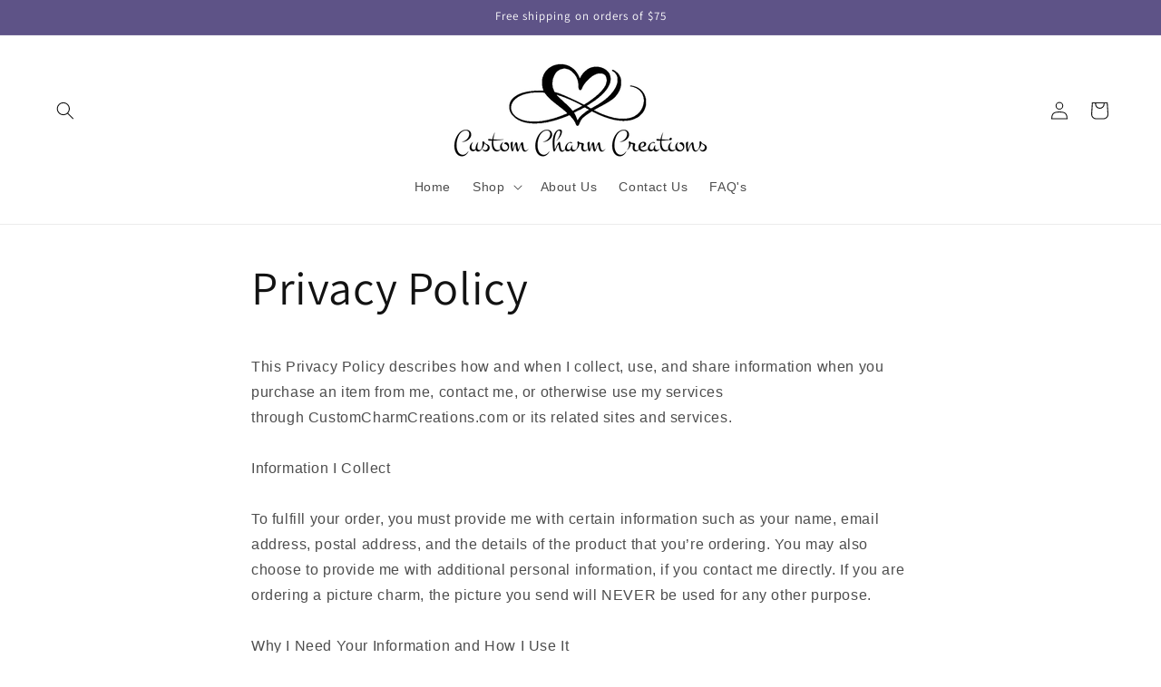

--- FILE ---
content_type: text/html; charset=utf-8
request_url: https://www.customcharmcreations.com/pages/privacy-policy
body_size: 50526
content:
<!doctype html>
<html class="js" lang="en">
  <head><!--Content in content_for_header -->
<!--LayoutHub-Embed--><meta name="layouthub" /><link rel="stylesheet" href="https://fonts.googleapis.com/css?display=swap&family=Lato:100,200,300,400,500,600,700,800,900|Playfair+Display:100,200,300,400,500,600,700,800,900" /><link rel="stylesheet" type="text/css" href="[data-uri]" media="all">
<!--LH--><!--/LayoutHub-Embed--><meta charset="utf-8">
    <meta http-equiv="X-UA-Compatible" content="IE=edge">
    <meta name="viewport" content="width=device-width,initial-scale=1">
    <meta name="theme-color" content="">
    <link rel="canonical" href="https://www.customcharmcreations.com/pages/privacy-policy"><link rel="icon" type="image/png" href="//www.customcharmcreations.com/cdn/shop/files/Favicon_12_27_21.jpg?crop=center&height=32&v=1640662167&width=32"><link rel="preconnect" href="https://fonts.shopifycdn.com" crossorigin><title>
      Privacy Policy
 &ndash; Custom Charm Creations</title>

    
      <meta name="description" content="This Privacy Policy describes how and when I collect, use, and share information when you purchase an item from me, contact me, or otherwise use my services through CustomCharmCreations.com or its related sites and services.Information I CollectTo fulfill your order, you must provide me with certain information such as">
    

    

<meta property="og:site_name" content="Custom Charm Creations">
<meta property="og:url" content="https://www.customcharmcreations.com/pages/privacy-policy">
<meta property="og:title" content="Privacy Policy">
<meta property="og:type" content="website">
<meta property="og:description" content="This Privacy Policy describes how and when I collect, use, and share information when you purchase an item from me, contact me, or otherwise use my services through CustomCharmCreations.com or its related sites and services.Information I CollectTo fulfill your order, you must provide me with certain information such as"><meta property="og:image" content="http://www.customcharmcreations.com/cdn/shop/files/transparent_logo_black_font_copy.png?height=628&pad_color=ffffff&v=1728174411&width=1200">
  <meta property="og:image:secure_url" content="https://www.customcharmcreations.com/cdn/shop/files/transparent_logo_black_font_copy.png?height=628&pad_color=ffffff&v=1728174411&width=1200">
  <meta property="og:image:width" content="1200">
  <meta property="og:image:height" content="628"><meta name="twitter:card" content="summary_large_image">
<meta name="twitter:title" content="Privacy Policy">
<meta name="twitter:description" content="This Privacy Policy describes how and when I collect, use, and share information when you purchase an item from me, contact me, or otherwise use my services through CustomCharmCreations.com or its related sites and services.Information I CollectTo fulfill your order, you must provide me with certain information such as">


    <script src="//www.customcharmcreations.com/cdn/shop/t/24/assets/constants.js?v=132983761750457495441740225784" defer="defer"></script>
    <script src="//www.customcharmcreations.com/cdn/shop/t/24/assets/pubsub.js?v=158357773527763999511740225786" defer="defer"></script>
    <script src="//www.customcharmcreations.com/cdn/shop/t/24/assets/global.js?v=152862011079830610291740225784" defer="defer"></script>
    <script src="//www.customcharmcreations.com/cdn/shop/t/24/assets/details-disclosure.js?v=13653116266235556501740225784" defer="defer"></script>
    <script src="//www.customcharmcreations.com/cdn/shop/t/24/assets/details-modal.js?v=25581673532751508451740225784" defer="defer"></script>
    <script src="//www.customcharmcreations.com/cdn/shop/t/24/assets/search-form.js?v=133129549252120666541740225786" defer="defer"></script><script src="//www.customcharmcreations.com/cdn/shop/t/24/assets/animations.js?v=88693664871331136111740225784" defer="defer"></script><script>window.performance && window.performance.mark && window.performance.mark('shopify.content_for_header.start');</script><meta id="shopify-digital-wallet" name="shopify-digital-wallet" content="/18444961/digital_wallets/dialog">
<meta name="shopify-checkout-api-token" content="94e4c4e392adde1c88b01390e00d43b5">
<script async="async" src="/checkouts/internal/preloads.js?locale=en-US"></script>
<link rel="preconnect" href="https://shop.app" crossorigin="anonymous">
<script async="async" src="https://shop.app/checkouts/internal/preloads.js?locale=en-US&shop_id=18444961" crossorigin="anonymous"></script>
<script id="apple-pay-shop-capabilities" type="application/json">{"shopId":18444961,"countryCode":"US","currencyCode":"USD","merchantCapabilities":["supports3DS"],"merchantId":"gid:\/\/shopify\/Shop\/18444961","merchantName":"Custom Charm Creations","requiredBillingContactFields":["postalAddress","email"],"requiredShippingContactFields":["postalAddress","email"],"shippingType":"shipping","supportedNetworks":["visa","masterCard","amex","discover","elo","jcb"],"total":{"type":"pending","label":"Custom Charm Creations","amount":"1.00"},"shopifyPaymentsEnabled":true,"supportsSubscriptions":true}</script>
<script id="shopify-features" type="application/json">{"accessToken":"94e4c4e392adde1c88b01390e00d43b5","betas":["rich-media-storefront-analytics"],"domain":"www.customcharmcreations.com","predictiveSearch":true,"shopId":18444961,"locale":"en"}</script>
<script>var Shopify = Shopify || {};
Shopify.shop = "customcharmcreations.myshopify.com";
Shopify.locale = "en";
Shopify.currency = {"active":"USD","rate":"1.0"};
Shopify.country = "US";
Shopify.theme = {"name":"Updated copy of Copy of Dawn","id":141231882414,"schema_name":"Dawn","schema_version":"15.2.0","theme_store_id":887,"role":"main"};
Shopify.theme.handle = "null";
Shopify.theme.style = {"id":null,"handle":null};
Shopify.cdnHost = "www.customcharmcreations.com/cdn";
Shopify.routes = Shopify.routes || {};
Shopify.routes.root = "/";</script>
<script type="module">!function(o){(o.Shopify=o.Shopify||{}).modules=!0}(window);</script>
<script>!function(o){function n(){var o=[];function n(){o.push(Array.prototype.slice.apply(arguments))}return n.q=o,n}var t=o.Shopify=o.Shopify||{};t.loadFeatures=n(),t.autoloadFeatures=n()}(window);</script>
<script>
  window.ShopifyPay = window.ShopifyPay || {};
  window.ShopifyPay.apiHost = "shop.app\/pay";
  window.ShopifyPay.redirectState = null;
</script>
<script id="shop-js-analytics" type="application/json">{"pageType":"page"}</script>
<script defer="defer" async type="module" src="//www.customcharmcreations.com/cdn/shopifycloud/shop-js/modules/v2/client.init-shop-cart-sync_BdyHc3Nr.en.esm.js"></script>
<script defer="defer" async type="module" src="//www.customcharmcreations.com/cdn/shopifycloud/shop-js/modules/v2/chunk.common_Daul8nwZ.esm.js"></script>
<script type="module">
  await import("//www.customcharmcreations.com/cdn/shopifycloud/shop-js/modules/v2/client.init-shop-cart-sync_BdyHc3Nr.en.esm.js");
await import("//www.customcharmcreations.com/cdn/shopifycloud/shop-js/modules/v2/chunk.common_Daul8nwZ.esm.js");

  window.Shopify.SignInWithShop?.initShopCartSync?.({"fedCMEnabled":true,"windoidEnabled":true});

</script>
<script>
  window.Shopify = window.Shopify || {};
  if (!window.Shopify.featureAssets) window.Shopify.featureAssets = {};
  window.Shopify.featureAssets['shop-js'] = {"shop-cart-sync":["modules/v2/client.shop-cart-sync_QYOiDySF.en.esm.js","modules/v2/chunk.common_Daul8nwZ.esm.js"],"init-fed-cm":["modules/v2/client.init-fed-cm_DchLp9rc.en.esm.js","modules/v2/chunk.common_Daul8nwZ.esm.js"],"shop-button":["modules/v2/client.shop-button_OV7bAJc5.en.esm.js","modules/v2/chunk.common_Daul8nwZ.esm.js"],"init-windoid":["modules/v2/client.init-windoid_DwxFKQ8e.en.esm.js","modules/v2/chunk.common_Daul8nwZ.esm.js"],"shop-cash-offers":["modules/v2/client.shop-cash-offers_DWtL6Bq3.en.esm.js","modules/v2/chunk.common_Daul8nwZ.esm.js","modules/v2/chunk.modal_CQq8HTM6.esm.js"],"shop-toast-manager":["modules/v2/client.shop-toast-manager_CX9r1SjA.en.esm.js","modules/v2/chunk.common_Daul8nwZ.esm.js"],"init-shop-email-lookup-coordinator":["modules/v2/client.init-shop-email-lookup-coordinator_UhKnw74l.en.esm.js","modules/v2/chunk.common_Daul8nwZ.esm.js"],"pay-button":["modules/v2/client.pay-button_DzxNnLDY.en.esm.js","modules/v2/chunk.common_Daul8nwZ.esm.js"],"avatar":["modules/v2/client.avatar_BTnouDA3.en.esm.js"],"init-shop-cart-sync":["modules/v2/client.init-shop-cart-sync_BdyHc3Nr.en.esm.js","modules/v2/chunk.common_Daul8nwZ.esm.js"],"shop-login-button":["modules/v2/client.shop-login-button_D8B466_1.en.esm.js","modules/v2/chunk.common_Daul8nwZ.esm.js","modules/v2/chunk.modal_CQq8HTM6.esm.js"],"init-customer-accounts-sign-up":["modules/v2/client.init-customer-accounts-sign-up_C8fpPm4i.en.esm.js","modules/v2/client.shop-login-button_D8B466_1.en.esm.js","modules/v2/chunk.common_Daul8nwZ.esm.js","modules/v2/chunk.modal_CQq8HTM6.esm.js"],"init-shop-for-new-customer-accounts":["modules/v2/client.init-shop-for-new-customer-accounts_CVTO0Ztu.en.esm.js","modules/v2/client.shop-login-button_D8B466_1.en.esm.js","modules/v2/chunk.common_Daul8nwZ.esm.js","modules/v2/chunk.modal_CQq8HTM6.esm.js"],"init-customer-accounts":["modules/v2/client.init-customer-accounts_dRgKMfrE.en.esm.js","modules/v2/client.shop-login-button_D8B466_1.en.esm.js","modules/v2/chunk.common_Daul8nwZ.esm.js","modules/v2/chunk.modal_CQq8HTM6.esm.js"],"shop-follow-button":["modules/v2/client.shop-follow-button_CkZpjEct.en.esm.js","modules/v2/chunk.common_Daul8nwZ.esm.js","modules/v2/chunk.modal_CQq8HTM6.esm.js"],"lead-capture":["modules/v2/client.lead-capture_BntHBhfp.en.esm.js","modules/v2/chunk.common_Daul8nwZ.esm.js","modules/v2/chunk.modal_CQq8HTM6.esm.js"],"checkout-modal":["modules/v2/client.checkout-modal_CfxcYbTm.en.esm.js","modules/v2/chunk.common_Daul8nwZ.esm.js","modules/v2/chunk.modal_CQq8HTM6.esm.js"],"shop-login":["modules/v2/client.shop-login_Da4GZ2H6.en.esm.js","modules/v2/chunk.common_Daul8nwZ.esm.js","modules/v2/chunk.modal_CQq8HTM6.esm.js"],"payment-terms":["modules/v2/client.payment-terms_MV4M3zvL.en.esm.js","modules/v2/chunk.common_Daul8nwZ.esm.js","modules/v2/chunk.modal_CQq8HTM6.esm.js"]};
</script>
<script>(function() {
  var isLoaded = false;
  function asyncLoad() {
    if (isLoaded) return;
    isLoaded = true;
    var urls = ["https:\/\/assets.cloudlift.app\/api\/assets\/upload.js?shop=customcharmcreations.myshopify.com","https:\/\/cdn.shopify.com\/s\/files\/1\/1844\/4961\/t\/21\/assets\/globo.options.init.js?v=1640663385\u0026shop=customcharmcreations.myshopify.com"];
    for (var i = 0; i < urls.length; i++) {
      var s = document.createElement('script');
      s.type = 'text/javascript';
      s.async = true;
      s.src = urls[i];
      var x = document.getElementsByTagName('script')[0];
      x.parentNode.insertBefore(s, x);
    }
  };
  if(window.attachEvent) {
    window.attachEvent('onload', asyncLoad);
  } else {
    window.addEventListener('load', asyncLoad, false);
  }
})();</script>
<script id="__st">var __st={"a":18444961,"offset":-18000,"reqid":"ee207162-5a29-488e-b38d-61fabf3b036b-1768938907","pageurl":"www.customcharmcreations.com\/pages\/privacy-policy","s":"pages-75677106350","u":"509fc83c99d2","p":"page","rtyp":"page","rid":75677106350};</script>
<script>window.ShopifyPaypalV4VisibilityTracking = true;</script>
<script id="captcha-bootstrap">!function(){'use strict';const t='contact',e='account',n='new_comment',o=[[t,t],['blogs',n],['comments',n],[t,'customer']],c=[[e,'customer_login'],[e,'guest_login'],[e,'recover_customer_password'],[e,'create_customer']],r=t=>t.map((([t,e])=>`form[action*='/${t}']:not([data-nocaptcha='true']) input[name='form_type'][value='${e}']`)).join(','),a=t=>()=>t?[...document.querySelectorAll(t)].map((t=>t.form)):[];function s(){const t=[...o],e=r(t);return a(e)}const i='password',u='form_key',d=['recaptcha-v3-token','g-recaptcha-response','h-captcha-response',i],f=()=>{try{return window.sessionStorage}catch{return}},m='__shopify_v',_=t=>t.elements[u];function p(t,e,n=!1){try{const o=window.sessionStorage,c=JSON.parse(o.getItem(e)),{data:r}=function(t){const{data:e,action:n}=t;return t[m]||n?{data:e,action:n}:{data:t,action:n}}(c);for(const[e,n]of Object.entries(r))t.elements[e]&&(t.elements[e].value=n);n&&o.removeItem(e)}catch(o){console.error('form repopulation failed',{error:o})}}const l='form_type',E='cptcha';function T(t){t.dataset[E]=!0}const w=window,h=w.document,L='Shopify',v='ce_forms',y='captcha';let A=!1;((t,e)=>{const n=(g='f06e6c50-85a8-45c8-87d0-21a2b65856fe',I='https://cdn.shopify.com/shopifycloud/storefront-forms-hcaptcha/ce_storefront_forms_captcha_hcaptcha.v1.5.2.iife.js',D={infoText:'Protected by hCaptcha',privacyText:'Privacy',termsText:'Terms'},(t,e,n)=>{const o=w[L][v],c=o.bindForm;if(c)return c(t,g,e,D).then(n);var r;o.q.push([[t,g,e,D],n]),r=I,A||(h.body.append(Object.assign(h.createElement('script'),{id:'captcha-provider',async:!0,src:r})),A=!0)});var g,I,D;w[L]=w[L]||{},w[L][v]=w[L][v]||{},w[L][v].q=[],w[L][y]=w[L][y]||{},w[L][y].protect=function(t,e){n(t,void 0,e),T(t)},Object.freeze(w[L][y]),function(t,e,n,w,h,L){const[v,y,A,g]=function(t,e,n){const i=e?o:[],u=t?c:[],d=[...i,...u],f=r(d),m=r(i),_=r(d.filter((([t,e])=>n.includes(e))));return[a(f),a(m),a(_),s()]}(w,h,L),I=t=>{const e=t.target;return e instanceof HTMLFormElement?e:e&&e.form},D=t=>v().includes(t);t.addEventListener('submit',(t=>{const e=I(t);if(!e)return;const n=D(e)&&!e.dataset.hcaptchaBound&&!e.dataset.recaptchaBound,o=_(e),c=g().includes(e)&&(!o||!o.value);(n||c)&&t.preventDefault(),c&&!n&&(function(t){try{if(!f())return;!function(t){const e=f();if(!e)return;const n=_(t);if(!n)return;const o=n.value;o&&e.removeItem(o)}(t);const e=Array.from(Array(32),(()=>Math.random().toString(36)[2])).join('');!function(t,e){_(t)||t.append(Object.assign(document.createElement('input'),{type:'hidden',name:u})),t.elements[u].value=e}(t,e),function(t,e){const n=f();if(!n)return;const o=[...t.querySelectorAll(`input[type='${i}']`)].map((({name:t})=>t)),c=[...d,...o],r={};for(const[a,s]of new FormData(t).entries())c.includes(a)||(r[a]=s);n.setItem(e,JSON.stringify({[m]:1,action:t.action,data:r}))}(t,e)}catch(e){console.error('failed to persist form',e)}}(e),e.submit())}));const S=(t,e)=>{t&&!t.dataset[E]&&(n(t,e.some((e=>e===t))),T(t))};for(const o of['focusin','change'])t.addEventListener(o,(t=>{const e=I(t);D(e)&&S(e,y())}));const B=e.get('form_key'),M=e.get(l),P=B&&M;t.addEventListener('DOMContentLoaded',(()=>{const t=y();if(P)for(const e of t)e.elements[l].value===M&&p(e,B);[...new Set([...A(),...v().filter((t=>'true'===t.dataset.shopifyCaptcha))])].forEach((e=>S(e,t)))}))}(h,new URLSearchParams(w.location.search),n,t,e,['guest_login'])})(!1,!0)}();</script>
<script integrity="sha256-4kQ18oKyAcykRKYeNunJcIwy7WH5gtpwJnB7kiuLZ1E=" data-source-attribution="shopify.loadfeatures" defer="defer" src="//www.customcharmcreations.com/cdn/shopifycloud/storefront/assets/storefront/load_feature-a0a9edcb.js" crossorigin="anonymous"></script>
<script crossorigin="anonymous" defer="defer" src="//www.customcharmcreations.com/cdn/shopifycloud/storefront/assets/shopify_pay/storefront-65b4c6d7.js?v=20250812"></script>
<script data-source-attribution="shopify.dynamic_checkout.dynamic.init">var Shopify=Shopify||{};Shopify.PaymentButton=Shopify.PaymentButton||{isStorefrontPortableWallets:!0,init:function(){window.Shopify.PaymentButton.init=function(){};var t=document.createElement("script");t.src="https://www.customcharmcreations.com/cdn/shopifycloud/portable-wallets/latest/portable-wallets.en.js",t.type="module",document.head.appendChild(t)}};
</script>
<script data-source-attribution="shopify.dynamic_checkout.buyer_consent">
  function portableWalletsHideBuyerConsent(e){var t=document.getElementById("shopify-buyer-consent"),n=document.getElementById("shopify-subscription-policy-button");t&&n&&(t.classList.add("hidden"),t.setAttribute("aria-hidden","true"),n.removeEventListener("click",e))}function portableWalletsShowBuyerConsent(e){var t=document.getElementById("shopify-buyer-consent"),n=document.getElementById("shopify-subscription-policy-button");t&&n&&(t.classList.remove("hidden"),t.removeAttribute("aria-hidden"),n.addEventListener("click",e))}window.Shopify?.PaymentButton&&(window.Shopify.PaymentButton.hideBuyerConsent=portableWalletsHideBuyerConsent,window.Shopify.PaymentButton.showBuyerConsent=portableWalletsShowBuyerConsent);
</script>
<script data-source-attribution="shopify.dynamic_checkout.cart.bootstrap">document.addEventListener("DOMContentLoaded",(function(){function t(){return document.querySelector("shopify-accelerated-checkout-cart, shopify-accelerated-checkout")}if(t())Shopify.PaymentButton.init();else{new MutationObserver((function(e,n){t()&&(Shopify.PaymentButton.init(),n.disconnect())})).observe(document.body,{childList:!0,subtree:!0})}}));
</script>
<link id="shopify-accelerated-checkout-styles" rel="stylesheet" media="screen" href="https://www.customcharmcreations.com/cdn/shopifycloud/portable-wallets/latest/accelerated-checkout-backwards-compat.css" crossorigin="anonymous">
<style id="shopify-accelerated-checkout-cart">
        #shopify-buyer-consent {
  margin-top: 1em;
  display: inline-block;
  width: 100%;
}

#shopify-buyer-consent.hidden {
  display: none;
}

#shopify-subscription-policy-button {
  background: none;
  border: none;
  padding: 0;
  text-decoration: underline;
  font-size: inherit;
  cursor: pointer;
}

#shopify-subscription-policy-button::before {
  box-shadow: none;
}

      </style>
<script id="sections-script" data-sections="header" defer="defer" src="//www.customcharmcreations.com/cdn/shop/t/24/compiled_assets/scripts.js?v=2066"></script>
<script>window.performance && window.performance.mark && window.performance.mark('shopify.content_for_header.end');</script>


    <style data-shopify>
      
      
      
      
      @font-face {
  font-family: Assistant;
  font-weight: 400;
  font-style: normal;
  font-display: swap;
  src: url("//www.customcharmcreations.com/cdn/fonts/assistant/assistant_n4.9120912a469cad1cc292572851508ca49d12e768.woff2") format("woff2"),
       url("//www.customcharmcreations.com/cdn/fonts/assistant/assistant_n4.6e9875ce64e0fefcd3f4446b7ec9036b3ddd2985.woff") format("woff");
}


      
        :root,
        .color-scheme-1 {
          --color-background: 255,255,255;
        
          --gradient-background: #ffffff;
        

        

        --color-foreground: 18,18,18;
        --color-background-contrast: 191,191,191;
        --color-shadow: 18,18,18;
        --color-button: 94,83,135;
        --color-button-text: 255,255,255;
        --color-secondary-button: 255,255,255;
        --color-secondary-button-text: 18,18,18;
        --color-link: 18,18,18;
        --color-badge-foreground: 18,18,18;
        --color-badge-background: 255,255,255;
        --color-badge-border: 18,18,18;
        --payment-terms-background-color: rgb(255 255 255);
      }
      
        
        .color-scheme-2 {
          --color-background: 243,243,243;
        
          --gradient-background: #f3f3f3;
        

        

        --color-foreground: 18,18,18;
        --color-background-contrast: 179,179,179;
        --color-shadow: 18,18,18;
        --color-button: 18,18,18;
        --color-button-text: 243,243,243;
        --color-secondary-button: 243,243,243;
        --color-secondary-button-text: 18,18,18;
        --color-link: 18,18,18;
        --color-badge-foreground: 18,18,18;
        --color-badge-background: 243,243,243;
        --color-badge-border: 18,18,18;
        --payment-terms-background-color: rgb(243 243 243);
      }
      
        
        .color-scheme-3 {
          --color-background: 94,83,135;
        
          --gradient-background: #5e5387;
        

        

        --color-foreground: 255,255,255;
        --color-background-contrast: 39,34,56;
        --color-shadow: 18,18,18;
        --color-button: 18,18,18;
        --color-button-text: 18,18,18;
        --color-secondary-button: 94,83,135;
        --color-secondary-button-text: 255,255,255;
        --color-link: 255,255,255;
        --color-badge-foreground: 255,255,255;
        --color-badge-background: 94,83,135;
        --color-badge-border: 255,255,255;
        --payment-terms-background-color: rgb(94 83 135);
      }
      
        
        .color-scheme-4 {
          --color-background: 18,18,18;
        
          --gradient-background: #121212;
        

        

        --color-foreground: 255,255,255;
        --color-background-contrast: 146,146,146;
        --color-shadow: 18,18,18;
        --color-button: 255,255,255;
        --color-button-text: 18,18,18;
        --color-secondary-button: 18,18,18;
        --color-secondary-button-text: 255,255,255;
        --color-link: 255,255,255;
        --color-badge-foreground: 255,255,255;
        --color-badge-background: 18,18,18;
        --color-badge-border: 255,255,255;
        --payment-terms-background-color: rgb(18 18 18);
      }
      
        
        .color-scheme-5 {
          --color-background: 51,79,180;
        
          --gradient-background: #334fb4;
        

        

        --color-foreground: 255,255,255;
        --color-background-contrast: 23,35,81;
        --color-shadow: 18,18,18;
        --color-button: 255,255,255;
        --color-button-text: 51,79,180;
        --color-secondary-button: 51,79,180;
        --color-secondary-button-text: 255,255,255;
        --color-link: 255,255,255;
        --color-badge-foreground: 255,255,255;
        --color-badge-background: 51,79,180;
        --color-badge-border: 255,255,255;
        --payment-terms-background-color: rgb(51 79 180);
      }
      

      body, .color-scheme-1, .color-scheme-2, .color-scheme-3, .color-scheme-4, .color-scheme-5 {
        color: rgba(var(--color-foreground), 0.75);
        background-color: rgb(var(--color-background));
      }

      :root {
        --font-body-family: "system_ui", -apple-system, 'Segoe UI', Roboto, 'Helvetica Neue', 'Noto Sans', 'Liberation Sans', Arial, sans-serif, 'Apple Color Emoji', 'Segoe UI Emoji', 'Segoe UI Symbol', 'Noto Color Emoji';
        --font-body-style: normal;
        --font-body-weight: 400;
        --font-body-weight-bold: 700;

        --font-heading-family: Assistant, sans-serif;
        --font-heading-style: normal;
        --font-heading-weight: 400;

        --font-body-scale: 1.0;
        --font-heading-scale: 1.0;

        --media-padding: px;
        --media-border-opacity: 0.05;
        --media-border-width: 1px;
        --media-radius: 0px;
        --media-shadow-opacity: 0.0;
        --media-shadow-horizontal-offset: 0px;
        --media-shadow-vertical-offset: 0px;
        --media-shadow-blur-radius: 0px;
        --media-shadow-visible: 0;

        --page-width: 160rem;
        --page-width-margin: 0rem;

        --product-card-image-padding: 0.0rem;
        --product-card-corner-radius: 0.0rem;
        --product-card-text-alignment: left;
        --product-card-border-width: 0.0rem;
        --product-card-border-opacity: 0.0;
        --product-card-shadow-opacity: 0.1;
        --product-card-shadow-visible: 1;
        --product-card-shadow-horizontal-offset: 0.0rem;
        --product-card-shadow-vertical-offset: 0.0rem;
        --product-card-shadow-blur-radius: 0.0rem;

        --collection-card-image-padding: 0.0rem;
        --collection-card-corner-radius: 0.0rem;
        --collection-card-text-alignment: left;
        --collection-card-border-width: 0.0rem;
        --collection-card-border-opacity: 0.0;
        --collection-card-shadow-opacity: 0.1;
        --collection-card-shadow-visible: 1;
        --collection-card-shadow-horizontal-offset: 0.0rem;
        --collection-card-shadow-vertical-offset: 0.0rem;
        --collection-card-shadow-blur-radius: 0.0rem;

        --blog-card-image-padding: 0.0rem;
        --blog-card-corner-radius: 0.0rem;
        --blog-card-text-alignment: left;
        --blog-card-border-width: 0.0rem;
        --blog-card-border-opacity: 0.0;
        --blog-card-shadow-opacity: 0.1;
        --blog-card-shadow-visible: 1;
        --blog-card-shadow-horizontal-offset: 0.0rem;
        --blog-card-shadow-vertical-offset: 0.0rem;
        --blog-card-shadow-blur-radius: 0.0rem;

        --badge-corner-radius: 4.0rem;

        --popup-border-width: 1px;
        --popup-border-opacity: 0.1;
        --popup-corner-radius: 0px;
        --popup-shadow-opacity: 0.0;
        --popup-shadow-horizontal-offset: 0px;
        --popup-shadow-vertical-offset: 0px;
        --popup-shadow-blur-radius: 0px;

        --drawer-border-width: 1px;
        --drawer-border-opacity: 0.1;
        --drawer-shadow-opacity: 0.0;
        --drawer-shadow-horizontal-offset: 0px;
        --drawer-shadow-vertical-offset: 0px;
        --drawer-shadow-blur-radius: 0px;

        --spacing-sections-desktop: 0px;
        --spacing-sections-mobile: 0px;

        --grid-desktop-vertical-spacing: 8px;
        --grid-desktop-horizontal-spacing: 8px;
        --grid-mobile-vertical-spacing: 4px;
        --grid-mobile-horizontal-spacing: 4px;

        --text-boxes-border-opacity: 0.0;
        --text-boxes-border-width: 0px;
        --text-boxes-radius: 0px;
        --text-boxes-shadow-opacity: 0.0;
        --text-boxes-shadow-visible: 0;
        --text-boxes-shadow-horizontal-offset: 0px;
        --text-boxes-shadow-vertical-offset: 0px;
        --text-boxes-shadow-blur-radius: 0px;

        --buttons-radius: 0px;
        --buttons-radius-outset: 0px;
        --buttons-border-width: 1px;
        --buttons-border-opacity: 1.0;
        --buttons-shadow-opacity: 0.0;
        --buttons-shadow-visible: 0;
        --buttons-shadow-horizontal-offset: 0px;
        --buttons-shadow-vertical-offset: 0px;
        --buttons-shadow-blur-radius: 0px;
        --buttons-border-offset: 0px;

        --inputs-radius: 0px;
        --inputs-border-width: 1px;
        --inputs-border-opacity: 0.55;
        --inputs-shadow-opacity: 0.0;
        --inputs-shadow-horizontal-offset: 0px;
        --inputs-margin-offset: 0px;
        --inputs-shadow-vertical-offset: 0px;
        --inputs-shadow-blur-radius: 0px;
        --inputs-radius-outset: 0px;

        --variant-pills-radius: 40px;
        --variant-pills-border-width: 1px;
        --variant-pills-border-opacity: 0.55;
        --variant-pills-shadow-opacity: 0.0;
        --variant-pills-shadow-horizontal-offset: 0px;
        --variant-pills-shadow-vertical-offset: 0px;
        --variant-pills-shadow-blur-radius: 0px;
      }

      *,
      *::before,
      *::after {
        box-sizing: inherit;
      }

      html {
        box-sizing: border-box;
        font-size: calc(var(--font-body-scale) * 62.5%);
        height: 100%;
      }

      body {
        display: grid;
        grid-template-rows: auto auto 1fr auto;
        grid-template-columns: 100%;
        min-height: 100%;
        margin: 0;
        font-size: 1.5rem;
        letter-spacing: 0.06rem;
        line-height: calc(1 + 0.8 / var(--font-body-scale));
        font-family: var(--font-body-family);
        font-style: var(--font-body-style);
        font-weight: var(--font-body-weight);
      }

      @media screen and (min-width: 750px) {
        body {
          font-size: 1.6rem;
        }
      }
    </style>

    <link href="//www.customcharmcreations.com/cdn/shop/t/24/assets/base.css?v=159841507637079171801740225784" rel="stylesheet" type="text/css" media="all" />
    <link rel="stylesheet" href="//www.customcharmcreations.com/cdn/shop/t/24/assets/component-cart-items.css?v=123238115697927560811740225784" media="print" onload="this.media='all'">
      <link rel="preload" as="font" href="//www.customcharmcreations.com/cdn/fonts/assistant/assistant_n4.9120912a469cad1cc292572851508ca49d12e768.woff2" type="font/woff2" crossorigin>
      
<link
        rel="stylesheet"
        href="//www.customcharmcreations.com/cdn/shop/t/24/assets/component-predictive-search.css?v=118923337488134913561740225784"
        media="print"
        onload="this.media='all'"
      ><script>
      if (Shopify.designMode) {
        document.documentElement.classList.add('shopify-design-mode');
      }
    </script>
  

<!-- BEGIN app block: shopify://apps/pagefly-page-builder/blocks/app-embed/83e179f7-59a0-4589-8c66-c0dddf959200 -->

<!-- BEGIN app snippet: pagefly-cro-ab-testing-main -->







<script>
  ;(function () {
    const url = new URL(window.location)
    const viewParam = url.searchParams.get('view')
    if (viewParam && viewParam.includes('variant-pf-')) {
      url.searchParams.set('pf_v', viewParam)
      url.searchParams.delete('view')
      window.history.replaceState({}, '', url)
    }
  })()
</script>



<script type='module'>
  
  window.PAGEFLY_CRO = window.PAGEFLY_CRO || {}

  window.PAGEFLY_CRO['data_debug'] = {
    original_template_suffix: "",
    allow_ab_test: false,
    ab_test_start_time: 0,
    ab_test_end_time: 0,
    today_date_time: 1768938907000,
  }
  window.PAGEFLY_CRO['GA4'] = { enabled: false}
</script>

<!-- END app snippet -->








  <script src='https://cdn.shopify.com/extensions/019bb4f9-aed6-78a3-be91-e9d44663e6bf/pagefly-page-builder-215/assets/pagefly-helper.js' defer='defer'></script>

  <script src='https://cdn.shopify.com/extensions/019bb4f9-aed6-78a3-be91-e9d44663e6bf/pagefly-page-builder-215/assets/pagefly-general-helper.js' defer='defer'></script>

  <script src='https://cdn.shopify.com/extensions/019bb4f9-aed6-78a3-be91-e9d44663e6bf/pagefly-page-builder-215/assets/pagefly-snap-slider.js' defer='defer'></script>

  <script src='https://cdn.shopify.com/extensions/019bb4f9-aed6-78a3-be91-e9d44663e6bf/pagefly-page-builder-215/assets/pagefly-slideshow-v3.js' defer='defer'></script>

  <script src='https://cdn.shopify.com/extensions/019bb4f9-aed6-78a3-be91-e9d44663e6bf/pagefly-page-builder-215/assets/pagefly-slideshow-v4.js' defer='defer'></script>

  <script src='https://cdn.shopify.com/extensions/019bb4f9-aed6-78a3-be91-e9d44663e6bf/pagefly-page-builder-215/assets/pagefly-glider.js' defer='defer'></script>

  <script src='https://cdn.shopify.com/extensions/019bb4f9-aed6-78a3-be91-e9d44663e6bf/pagefly-page-builder-215/assets/pagefly-slideshow-v1-v2.js' defer='defer'></script>

  <script src='https://cdn.shopify.com/extensions/019bb4f9-aed6-78a3-be91-e9d44663e6bf/pagefly-page-builder-215/assets/pagefly-product-media.js' defer='defer'></script>

  <script src='https://cdn.shopify.com/extensions/019bb4f9-aed6-78a3-be91-e9d44663e6bf/pagefly-page-builder-215/assets/pagefly-product.js' defer='defer'></script>


<script id='pagefly-helper-data' type='application/json'>
  {
    "page_optimization": {
      "assets_prefetching": false
    },
    "elements_asset_mapper": {
      "Accordion": "https://cdn.shopify.com/extensions/019bb4f9-aed6-78a3-be91-e9d44663e6bf/pagefly-page-builder-215/assets/pagefly-accordion.js",
      "Accordion3": "https://cdn.shopify.com/extensions/019bb4f9-aed6-78a3-be91-e9d44663e6bf/pagefly-page-builder-215/assets/pagefly-accordion3.js",
      "CountDown": "https://cdn.shopify.com/extensions/019bb4f9-aed6-78a3-be91-e9d44663e6bf/pagefly-page-builder-215/assets/pagefly-countdown.js",
      "GMap1": "https://cdn.shopify.com/extensions/019bb4f9-aed6-78a3-be91-e9d44663e6bf/pagefly-page-builder-215/assets/pagefly-gmap.js",
      "GMap2": "https://cdn.shopify.com/extensions/019bb4f9-aed6-78a3-be91-e9d44663e6bf/pagefly-page-builder-215/assets/pagefly-gmap.js",
      "GMapBasicV2": "https://cdn.shopify.com/extensions/019bb4f9-aed6-78a3-be91-e9d44663e6bf/pagefly-page-builder-215/assets/pagefly-gmap.js",
      "GMapAdvancedV2": "https://cdn.shopify.com/extensions/019bb4f9-aed6-78a3-be91-e9d44663e6bf/pagefly-page-builder-215/assets/pagefly-gmap.js",
      "HTML.Video": "https://cdn.shopify.com/extensions/019bb4f9-aed6-78a3-be91-e9d44663e6bf/pagefly-page-builder-215/assets/pagefly-htmlvideo.js",
      "HTML.Video2": "https://cdn.shopify.com/extensions/019bb4f9-aed6-78a3-be91-e9d44663e6bf/pagefly-page-builder-215/assets/pagefly-htmlvideo2.js",
      "HTML.Video3": "https://cdn.shopify.com/extensions/019bb4f9-aed6-78a3-be91-e9d44663e6bf/pagefly-page-builder-215/assets/pagefly-htmlvideo2.js",
      "BackgroundVideo": "https://cdn.shopify.com/extensions/019bb4f9-aed6-78a3-be91-e9d44663e6bf/pagefly-page-builder-215/assets/pagefly-htmlvideo2.js",
      "Instagram": "https://cdn.shopify.com/extensions/019bb4f9-aed6-78a3-be91-e9d44663e6bf/pagefly-page-builder-215/assets/pagefly-instagram.js",
      "Instagram2": "https://cdn.shopify.com/extensions/019bb4f9-aed6-78a3-be91-e9d44663e6bf/pagefly-page-builder-215/assets/pagefly-instagram.js",
      "Insta3": "https://cdn.shopify.com/extensions/019bb4f9-aed6-78a3-be91-e9d44663e6bf/pagefly-page-builder-215/assets/pagefly-instagram3.js",
      "Tabs": "https://cdn.shopify.com/extensions/019bb4f9-aed6-78a3-be91-e9d44663e6bf/pagefly-page-builder-215/assets/pagefly-tab.js",
      "Tabs3": "https://cdn.shopify.com/extensions/019bb4f9-aed6-78a3-be91-e9d44663e6bf/pagefly-page-builder-215/assets/pagefly-tab3.js",
      "ProductBox": "https://cdn.shopify.com/extensions/019bb4f9-aed6-78a3-be91-e9d44663e6bf/pagefly-page-builder-215/assets/pagefly-cart.js",
      "FBPageBox2": "https://cdn.shopify.com/extensions/019bb4f9-aed6-78a3-be91-e9d44663e6bf/pagefly-page-builder-215/assets/pagefly-facebook.js",
      "FBLikeButton2": "https://cdn.shopify.com/extensions/019bb4f9-aed6-78a3-be91-e9d44663e6bf/pagefly-page-builder-215/assets/pagefly-facebook.js",
      "TwitterFeed2": "https://cdn.shopify.com/extensions/019bb4f9-aed6-78a3-be91-e9d44663e6bf/pagefly-page-builder-215/assets/pagefly-twitter.js",
      "Paragraph4": "https://cdn.shopify.com/extensions/019bb4f9-aed6-78a3-be91-e9d44663e6bf/pagefly-page-builder-215/assets/pagefly-paragraph4.js",

      "AliReviews": "https://cdn.shopify.com/extensions/019bb4f9-aed6-78a3-be91-e9d44663e6bf/pagefly-page-builder-215/assets/pagefly-3rd-elements.js",
      "BackInStock": "https://cdn.shopify.com/extensions/019bb4f9-aed6-78a3-be91-e9d44663e6bf/pagefly-page-builder-215/assets/pagefly-3rd-elements.js",
      "GloboBackInStock": "https://cdn.shopify.com/extensions/019bb4f9-aed6-78a3-be91-e9d44663e6bf/pagefly-page-builder-215/assets/pagefly-3rd-elements.js",
      "GrowaveWishlist": "https://cdn.shopify.com/extensions/019bb4f9-aed6-78a3-be91-e9d44663e6bf/pagefly-page-builder-215/assets/pagefly-3rd-elements.js",
      "InfiniteOptionsShopPad": "https://cdn.shopify.com/extensions/019bb4f9-aed6-78a3-be91-e9d44663e6bf/pagefly-page-builder-215/assets/pagefly-3rd-elements.js",
      "InkybayProductPersonalizer": "https://cdn.shopify.com/extensions/019bb4f9-aed6-78a3-be91-e9d44663e6bf/pagefly-page-builder-215/assets/pagefly-3rd-elements.js",
      "LimeSpot": "https://cdn.shopify.com/extensions/019bb4f9-aed6-78a3-be91-e9d44663e6bf/pagefly-page-builder-215/assets/pagefly-3rd-elements.js",
      "Loox": "https://cdn.shopify.com/extensions/019bb4f9-aed6-78a3-be91-e9d44663e6bf/pagefly-page-builder-215/assets/pagefly-3rd-elements.js",
      "Opinew": "https://cdn.shopify.com/extensions/019bb4f9-aed6-78a3-be91-e9d44663e6bf/pagefly-page-builder-215/assets/pagefly-3rd-elements.js",
      "Powr": "https://cdn.shopify.com/extensions/019bb4f9-aed6-78a3-be91-e9d44663e6bf/pagefly-page-builder-215/assets/pagefly-3rd-elements.js",
      "ProductReviews": "https://cdn.shopify.com/extensions/019bb4f9-aed6-78a3-be91-e9d44663e6bf/pagefly-page-builder-215/assets/pagefly-3rd-elements.js",
      "PushOwl": "https://cdn.shopify.com/extensions/019bb4f9-aed6-78a3-be91-e9d44663e6bf/pagefly-page-builder-215/assets/pagefly-3rd-elements.js",
      "ReCharge": "https://cdn.shopify.com/extensions/019bb4f9-aed6-78a3-be91-e9d44663e6bf/pagefly-page-builder-215/assets/pagefly-3rd-elements.js",
      "Rivyo": "https://cdn.shopify.com/extensions/019bb4f9-aed6-78a3-be91-e9d44663e6bf/pagefly-page-builder-215/assets/pagefly-3rd-elements.js",
      "TrackingMore": "https://cdn.shopify.com/extensions/019bb4f9-aed6-78a3-be91-e9d44663e6bf/pagefly-page-builder-215/assets/pagefly-3rd-elements.js",
      "Vitals": "https://cdn.shopify.com/extensions/019bb4f9-aed6-78a3-be91-e9d44663e6bf/pagefly-page-builder-215/assets/pagefly-3rd-elements.js",
      "Wiser": "https://cdn.shopify.com/extensions/019bb4f9-aed6-78a3-be91-e9d44663e6bf/pagefly-page-builder-215/assets/pagefly-3rd-elements.js"
    },
    "custom_elements_mapper": {
      "pf-click-action-element": "https://cdn.shopify.com/extensions/019bb4f9-aed6-78a3-be91-e9d44663e6bf/pagefly-page-builder-215/assets/pagefly-click-action-element.js",
      "pf-dialog-element": "https://cdn.shopify.com/extensions/019bb4f9-aed6-78a3-be91-e9d44663e6bf/pagefly-page-builder-215/assets/pagefly-dialog-element.js"
    }
  }
</script>


<!-- END app block --><!-- BEGIN app block: shopify://apps/gempages-builder/blocks/embed-gp-script-head/20b379d4-1b20-474c-a6ca-665c331919f3 -->














<!-- END app block --><!-- BEGIN app block: shopify://apps/judge-me-reviews/blocks/judgeme_core/61ccd3b1-a9f2-4160-9fe9-4fec8413e5d8 --><!-- Start of Judge.me Core -->






<link rel="dns-prefetch" href="https://cdnwidget.judge.me">
<link rel="dns-prefetch" href="https://cdn.judge.me">
<link rel="dns-prefetch" href="https://cdn1.judge.me">
<link rel="dns-prefetch" href="https://api.judge.me">

<script data-cfasync='false' class='jdgm-settings-script'>window.jdgmSettings={"pagination":5,"disable_web_reviews":false,"badge_no_review_text":"No reviews","badge_n_reviews_text":"{{ n }} review/reviews","badge_star_color":"#471579","hide_badge_preview_if_no_reviews":true,"badge_hide_text":false,"enforce_center_preview_badge":false,"widget_title":"Customer Reviews","widget_open_form_text":"Write a review","widget_close_form_text":"Cancel review","widget_refresh_page_text":"Refresh page","widget_summary_text":"Based on {{ number_of_reviews }} review/reviews","widget_no_review_text":"Be the first to write a review","widget_name_field_text":"Display name","widget_verified_name_field_text":"Verified Name (public)","widget_name_placeholder_text":"Display name","widget_required_field_error_text":"This field is required.","widget_email_field_text":"Email address","widget_verified_email_field_text":"Verified Email (private, can not be edited)","widget_email_placeholder_text":"Your email address","widget_email_field_error_text":"Please enter a valid email address.","widget_rating_field_text":"Rating","widget_review_title_field_text":"Review Title","widget_review_title_placeholder_text":"Give your review a title","widget_review_body_field_text":"Review content","widget_review_body_placeholder_text":"Start writing here...","widget_pictures_field_text":"Picture/Video (optional)","widget_submit_review_text":"Submit Review","widget_submit_verified_review_text":"Submit Verified Review","widget_submit_success_msg_with_auto_publish":"Thank you! Please refresh the page in a few moments to see your review. You can remove or edit your review by logging into \u003ca href='https://judge.me/login' target='_blank' rel='nofollow noopener'\u003eJudge.me\u003c/a\u003e","widget_submit_success_msg_no_auto_publish":"Thank you! Your review will be published as soon as it is approved by the shop admin. You can remove or edit your review by logging into \u003ca href='https://judge.me/login' target='_blank' rel='nofollow noopener'\u003eJudge.me\u003c/a\u003e","widget_show_default_reviews_out_of_total_text":"Showing {{ n_reviews_shown }} out of {{ n_reviews }} reviews.","widget_show_all_link_text":"Show all","widget_show_less_link_text":"Show less","widget_author_said_text":"{{ reviewer_name }} said:","widget_days_text":"{{ n }} days ago","widget_weeks_text":"{{ n }} week/weeks ago","widget_months_text":"{{ n }} month/months ago","widget_years_text":"{{ n }} year/years ago","widget_yesterday_text":"Yesterday","widget_today_text":"Today","widget_replied_text":"\u003e\u003e {{ shop_name }} replied:","widget_read_more_text":"Read more","widget_reviewer_name_as_initial":"","widget_rating_filter_color":"#fbcd0a","widget_rating_filter_see_all_text":"See all reviews","widget_sorting_most_recent_text":"Most Recent","widget_sorting_highest_rating_text":"Highest Rating","widget_sorting_lowest_rating_text":"Lowest Rating","widget_sorting_with_pictures_text":"Only Pictures","widget_sorting_most_helpful_text":"Most Helpful","widget_open_question_form_text":"Ask a question","widget_reviews_subtab_text":"Reviews","widget_questions_subtab_text":"Questions","widget_question_label_text":"Question","widget_answer_label_text":"Answer","widget_question_placeholder_text":"Write your question here","widget_submit_question_text":"Submit Question","widget_question_submit_success_text":"Thank you for your question! We will notify you once it gets answered.","widget_star_color":"#471579","verified_badge_text":"Verified","verified_badge_bg_color":"","verified_badge_text_color":"","verified_badge_placement":"left-of-reviewer-name","widget_review_max_height":"","widget_hide_border":false,"widget_social_share":false,"widget_thumb":false,"widget_review_location_show":false,"widget_location_format":"","all_reviews_include_out_of_store_products":true,"all_reviews_out_of_store_text":"(out of store)","all_reviews_pagination":100,"all_reviews_product_name_prefix_text":"about","enable_review_pictures":false,"enable_question_anwser":false,"widget_theme":"default","review_date_format":"mm/dd/yyyy","default_sort_method":"most-recent","widget_product_reviews_subtab_text":"Product Reviews","widget_shop_reviews_subtab_text":"Shop Reviews","widget_other_products_reviews_text":"Reviews for other products","widget_store_reviews_subtab_text":"Store reviews","widget_no_store_reviews_text":"This store hasn't received any reviews yet","widget_web_restriction_product_reviews_text":"This product hasn't received any reviews yet","widget_no_items_text":"No items found","widget_show_more_text":"Show more","widget_write_a_store_review_text":"Write a Store Review","widget_other_languages_heading":"Reviews in Other Languages","widget_translate_review_text":"Translate review to {{ language }}","widget_translating_review_text":"Translating...","widget_show_original_translation_text":"Show original ({{ language }})","widget_translate_review_failed_text":"Review couldn't be translated.","widget_translate_review_retry_text":"Retry","widget_translate_review_try_again_later_text":"Try again later","show_product_url_for_grouped_product":false,"widget_sorting_pictures_first_text":"Pictures First","show_pictures_on_all_rev_page_mobile":false,"show_pictures_on_all_rev_page_desktop":false,"floating_tab_hide_mobile_install_preference":false,"floating_tab_button_name":"★ Reviews","floating_tab_title":"Let customers speak for us","floating_tab_button_color":"","floating_tab_button_background_color":"","floating_tab_url":"","floating_tab_url_enabled":false,"floating_tab_tab_style":"text","all_reviews_text_badge_text":"Customers rate us {{ shop.metafields.judgeme.all_reviews_rating | round: 1 }}/5 based on {{ shop.metafields.judgeme.all_reviews_count }} reviews.","all_reviews_text_badge_text_branded_style":"{{ shop.metafields.judgeme.all_reviews_rating | round: 1 }} out of 5 stars based on {{ shop.metafields.judgeme.all_reviews_count }} reviews","is_all_reviews_text_badge_a_link":false,"show_stars_for_all_reviews_text_badge":false,"all_reviews_text_badge_url":"","all_reviews_text_style":"text","all_reviews_text_color_style":"judgeme_brand_color","all_reviews_text_color":"#108474","all_reviews_text_show_jm_brand":true,"featured_carousel_show_header":true,"featured_carousel_title":"Let customers speak for us","testimonials_carousel_title":"Customers are saying","videos_carousel_title":"Real customer stories","cards_carousel_title":"Customers are saying","featured_carousel_count_text":"from {{ n }} reviews","featured_carousel_add_link_to_all_reviews_page":false,"featured_carousel_url":"","featured_carousel_show_images":true,"featured_carousel_autoslide_interval":5,"featured_carousel_arrows_on_the_sides":false,"featured_carousel_height":250,"featured_carousel_width":80,"featured_carousel_image_size":0,"featured_carousel_image_height":250,"featured_carousel_arrow_color":"#eeeeee","verified_count_badge_style":"vintage","verified_count_badge_orientation":"horizontal","verified_count_badge_color_style":"judgeme_brand_color","verified_count_badge_color":"#108474","is_verified_count_badge_a_link":false,"verified_count_badge_url":"","verified_count_badge_show_jm_brand":true,"widget_rating_preset_default":5,"widget_first_sub_tab":"product-reviews","widget_show_histogram":true,"widget_histogram_use_custom_color":false,"widget_pagination_use_custom_color":false,"widget_star_use_custom_color":true,"widget_verified_badge_use_custom_color":false,"widget_write_review_use_custom_color":false,"picture_reminder_submit_button":"Upload Pictures","enable_review_videos":false,"mute_video_by_default":false,"widget_sorting_videos_first_text":"Videos First","widget_review_pending_text":"Pending","featured_carousel_items_for_large_screen":3,"social_share_options_order":"Facebook,Twitter","remove_microdata_snippet":true,"disable_json_ld":false,"enable_json_ld_products":false,"preview_badge_show_question_text":false,"preview_badge_no_question_text":"No questions","preview_badge_n_question_text":"{{ number_of_questions }} question/questions","qa_badge_show_icon":false,"qa_badge_position":"same-row","remove_judgeme_branding":false,"widget_add_search_bar":false,"widget_search_bar_placeholder":"Search","widget_sorting_verified_only_text":"Verified only","featured_carousel_theme":"default","featured_carousel_show_rating":true,"featured_carousel_show_title":true,"featured_carousel_show_body":true,"featured_carousel_show_date":false,"featured_carousel_show_reviewer":true,"featured_carousel_show_product":false,"featured_carousel_header_background_color":"#108474","featured_carousel_header_text_color":"#ffffff","featured_carousel_name_product_separator":"reviewed","featured_carousel_full_star_background":"#108474","featured_carousel_empty_star_background":"#dadada","featured_carousel_vertical_theme_background":"#f9fafb","featured_carousel_verified_badge_enable":false,"featured_carousel_verified_badge_color":"#108474","featured_carousel_border_style":"round","featured_carousel_review_line_length_limit":3,"featured_carousel_more_reviews_button_text":"Read more reviews","featured_carousel_view_product_button_text":"View product","all_reviews_page_load_reviews_on":"scroll","all_reviews_page_load_more_text":"Load More Reviews","disable_fb_tab_reviews":false,"enable_ajax_cdn_cache":false,"widget_public_name_text":"displayed publicly like","default_reviewer_name":"John Smith","default_reviewer_name_has_non_latin":true,"widget_reviewer_anonymous":"Anonymous","medals_widget_title":"Judge.me Review Medals","medals_widget_background_color":"#f9fafb","medals_widget_position":"footer_all_pages","medals_widget_border_color":"#f9fafb","medals_widget_verified_text_position":"left","medals_widget_use_monochromatic_version":false,"medals_widget_elements_color":"#108474","show_reviewer_avatar":true,"widget_invalid_yt_video_url_error_text":"Not a YouTube video URL","widget_max_length_field_error_text":"Please enter no more than {0} characters.","widget_show_country_flag":false,"widget_show_collected_via_shop_app":true,"widget_verified_by_shop_badge_style":"light","widget_verified_by_shop_text":"Verified by Shop","widget_show_photo_gallery":false,"widget_load_with_code_splitting":true,"widget_ugc_install_preference":false,"widget_ugc_title":"Made by us, Shared by you","widget_ugc_subtitle":"Tag us to see your picture featured in our page","widget_ugc_arrows_color":"#ffffff","widget_ugc_primary_button_text":"Buy Now","widget_ugc_primary_button_background_color":"#108474","widget_ugc_primary_button_text_color":"#ffffff","widget_ugc_primary_button_border_width":"0","widget_ugc_primary_button_border_style":"none","widget_ugc_primary_button_border_color":"#108474","widget_ugc_primary_button_border_radius":"25","widget_ugc_secondary_button_text":"Load More","widget_ugc_secondary_button_background_color":"#ffffff","widget_ugc_secondary_button_text_color":"#108474","widget_ugc_secondary_button_border_width":"2","widget_ugc_secondary_button_border_style":"solid","widget_ugc_secondary_button_border_color":"#108474","widget_ugc_secondary_button_border_radius":"25","widget_ugc_reviews_button_text":"View Reviews","widget_ugc_reviews_button_background_color":"#ffffff","widget_ugc_reviews_button_text_color":"#108474","widget_ugc_reviews_button_border_width":"2","widget_ugc_reviews_button_border_style":"solid","widget_ugc_reviews_button_border_color":"#108474","widget_ugc_reviews_button_border_radius":"25","widget_ugc_reviews_button_link_to":"judgeme-reviews-page","widget_ugc_show_post_date":true,"widget_ugc_max_width":"800","widget_rating_metafield_value_type":true,"widget_primary_color":"#108474","widget_enable_secondary_color":false,"widget_secondary_color":"#edf5f5","widget_summary_average_rating_text":"{{ average_rating }} out of 5","widget_media_grid_title":"Customer photos \u0026 videos","widget_media_grid_see_more_text":"See more","widget_round_style":false,"widget_show_product_medals":true,"widget_verified_by_judgeme_text":"Verified by Judge.me","widget_show_store_medals":true,"widget_verified_by_judgeme_text_in_store_medals":"Verified by Judge.me","widget_media_field_exceed_quantity_message":"Sorry, we can only accept {{ max_media }} for one review.","widget_media_field_exceed_limit_message":"{{ file_name }} is too large, please select a {{ media_type }} less than {{ size_limit }}MB.","widget_review_submitted_text":"Review Submitted!","widget_question_submitted_text":"Question Submitted!","widget_close_form_text_question":"Cancel","widget_write_your_answer_here_text":"Write your answer here","widget_enabled_branded_link":true,"widget_show_collected_by_judgeme":false,"widget_reviewer_name_color":"","widget_write_review_text_color":"","widget_write_review_bg_color":"","widget_collected_by_judgeme_text":"collected by Judge.me","widget_pagination_type":"standard","widget_load_more_text":"Load More","widget_load_more_color":"#108474","widget_full_review_text":"Full Review","widget_read_more_reviews_text":"Read More Reviews","widget_read_questions_text":"Read Questions","widget_questions_and_answers_text":"Questions \u0026 Answers","widget_verified_by_text":"Verified by","widget_verified_text":"Verified","widget_number_of_reviews_text":"{{ number_of_reviews }} reviews","widget_back_button_text":"Back","widget_next_button_text":"Next","widget_custom_forms_filter_button":"Filters","custom_forms_style":"vertical","widget_show_review_information":false,"how_reviews_are_collected":"How reviews are collected?","widget_show_review_keywords":false,"widget_gdpr_statement":"How we use your data: We'll only contact you about the review you left, and only if necessary. By submitting your review, you agree to Judge.me's \u003ca href='https://judge.me/terms' target='_blank' rel='nofollow noopener'\u003eterms\u003c/a\u003e, \u003ca href='https://judge.me/privacy' target='_blank' rel='nofollow noopener'\u003eprivacy\u003c/a\u003e and \u003ca href='https://judge.me/content-policy' target='_blank' rel='nofollow noopener'\u003econtent\u003c/a\u003e policies.","widget_multilingual_sorting_enabled":false,"widget_translate_review_content_enabled":false,"widget_translate_review_content_method":"manual","popup_widget_review_selection":"automatically_with_pictures","popup_widget_round_border_style":true,"popup_widget_show_title":true,"popup_widget_show_body":true,"popup_widget_show_reviewer":false,"popup_widget_show_product":true,"popup_widget_show_pictures":true,"popup_widget_use_review_picture":true,"popup_widget_show_on_home_page":true,"popup_widget_show_on_product_page":true,"popup_widget_show_on_collection_page":true,"popup_widget_show_on_cart_page":true,"popup_widget_position":"bottom_left","popup_widget_first_review_delay":5,"popup_widget_duration":5,"popup_widget_interval":5,"popup_widget_review_count":5,"popup_widget_hide_on_mobile":true,"review_snippet_widget_round_border_style":true,"review_snippet_widget_card_color":"#FFFFFF","review_snippet_widget_slider_arrows_background_color":"#FFFFFF","review_snippet_widget_slider_arrows_color":"#000000","review_snippet_widget_star_color":"#108474","show_product_variant":false,"all_reviews_product_variant_label_text":"Variant: ","widget_show_verified_branding":false,"widget_ai_summary_title":"Customers say","widget_ai_summary_disclaimer":"AI-powered review summary based on recent customer reviews","widget_show_ai_summary":false,"widget_show_ai_summary_bg":false,"widget_show_review_title_input":true,"redirect_reviewers_invited_via_email":"review_widget","request_store_review_after_product_review":false,"request_review_other_products_in_order":false,"review_form_color_scheme":"default","review_form_corner_style":"square","review_form_star_color":{},"review_form_text_color":"#333333","review_form_background_color":"#ffffff","review_form_field_background_color":"#fafafa","review_form_button_color":{},"review_form_button_text_color":"#ffffff","review_form_modal_overlay_color":"#000000","review_content_screen_title_text":"How would you rate this product?","review_content_introduction_text":"We would love it if you would share a bit about your experience.","store_review_form_title_text":"How would you rate this store?","store_review_form_introduction_text":"We would love it if you would share a bit about your experience.","show_review_guidance_text":true,"one_star_review_guidance_text":"Poor","five_star_review_guidance_text":"Great","customer_information_screen_title_text":"About you","customer_information_introduction_text":"Please tell us more about you.","custom_questions_screen_title_text":"Your experience in more detail","custom_questions_introduction_text":"Here are a few questions to help us understand more about your experience.","review_submitted_screen_title_text":"Thanks for your review!","review_submitted_screen_thank_you_text":"We are processing it and it will appear on the store soon.","review_submitted_screen_email_verification_text":"Please confirm your email by clicking the link we just sent you. This helps us keep reviews authentic.","review_submitted_request_store_review_text":"Would you like to share your experience of shopping with us?","review_submitted_review_other_products_text":"Would you like to review these products?","store_review_screen_title_text":"Would you like to share your experience of shopping with us?","store_review_introduction_text":"We value your feedback and use it to improve. Please share any thoughts or suggestions you have.","reviewer_media_screen_title_picture_text":"Share a picture","reviewer_media_introduction_picture_text":"Upload a photo to support your review.","reviewer_media_screen_title_video_text":"Share a video","reviewer_media_introduction_video_text":"Upload a video to support your review.","reviewer_media_screen_title_picture_or_video_text":"Share a picture or video","reviewer_media_introduction_picture_or_video_text":"Upload a photo or video to support your review.","reviewer_media_youtube_url_text":"Paste your Youtube URL here","advanced_settings_next_step_button_text":"Next","advanced_settings_close_review_button_text":"Close","modal_write_review_flow":false,"write_review_flow_required_text":"Required","write_review_flow_privacy_message_text":"We respect your privacy.","write_review_flow_anonymous_text":"Post review as anonymous","write_review_flow_visibility_text":"This won't be visible to other customers.","write_review_flow_multiple_selection_help_text":"Select as many as you like","write_review_flow_single_selection_help_text":"Select one option","write_review_flow_required_field_error_text":"This field is required","write_review_flow_invalid_email_error_text":"Please enter a valid email address","write_review_flow_max_length_error_text":"Max. {{ max_length }} characters.","write_review_flow_media_upload_text":"\u003cb\u003eClick to upload\u003c/b\u003e or drag and drop","write_review_flow_gdpr_statement":"We'll only contact you about your review if necessary. By submitting your review, you agree to our \u003ca href='https://judge.me/terms' target='_blank' rel='nofollow noopener'\u003eterms and conditions\u003c/a\u003e and \u003ca href='https://judge.me/privacy' target='_blank' rel='nofollow noopener'\u003eprivacy policy\u003c/a\u003e.","rating_only_reviews_enabled":false,"show_negative_reviews_help_screen":false,"new_review_flow_help_screen_rating_threshold":3,"negative_review_resolution_screen_title_text":"Tell us more","negative_review_resolution_text":"Your experience matters to us. If there were issues with your purchase, we're here to help. Feel free to reach out to us, we'd love the opportunity to make things right.","negative_review_resolution_button_text":"Contact us","negative_review_resolution_proceed_with_review_text":"Leave a review","negative_review_resolution_subject":"Issue with purchase from {{ shop_name }}.{{ order_name }}","preview_badge_collection_page_install_status":true,"widget_review_custom_css":"","preview_badge_custom_css":"","preview_badge_stars_count":"5-stars","featured_carousel_custom_css":"","floating_tab_custom_css":"","all_reviews_widget_custom_css":"","medals_widget_custom_css":"","verified_badge_custom_css":"","all_reviews_text_custom_css":"","transparency_badges_collected_via_store_invite":false,"transparency_badges_from_another_provider":false,"transparency_badges_collected_from_store_visitor":false,"transparency_badges_collected_by_verified_review_provider":false,"transparency_badges_earned_reward":false,"transparency_badges_collected_via_store_invite_text":"Review collected via store invitation","transparency_badges_from_another_provider_text":"Review collected from another provider","transparency_badges_collected_from_store_visitor_text":"Review collected from a store visitor","transparency_badges_written_in_google_text":"Review written in Google","transparency_badges_written_in_etsy_text":"Review written in Etsy","transparency_badges_written_in_shop_app_text":"Review written in Shop App","transparency_badges_earned_reward_text":"Review earned a reward for future purchase","product_review_widget_per_page":10,"widget_store_review_label_text":"Review about the store","checkout_comment_extension_title_on_product_page":"Customer Comments","checkout_comment_extension_num_latest_comment_show":5,"checkout_comment_extension_format":"name_and_timestamp","checkout_comment_customer_name":"last_initial","checkout_comment_comment_notification":true,"preview_badge_collection_page_install_preference":true,"preview_badge_home_page_install_preference":false,"preview_badge_product_page_install_preference":true,"review_widget_install_preference":"","review_carousel_install_preference":false,"floating_reviews_tab_install_preference":"none","verified_reviews_count_badge_install_preference":false,"all_reviews_text_install_preference":false,"review_widget_best_location":true,"judgeme_medals_install_preference":false,"review_widget_revamp_enabled":false,"review_widget_qna_enabled":false,"review_widget_header_theme":"minimal","review_widget_widget_title_enabled":true,"review_widget_header_text_size":"medium","review_widget_header_text_weight":"regular","review_widget_average_rating_style":"compact","review_widget_bar_chart_enabled":true,"review_widget_bar_chart_type":"numbers","review_widget_bar_chart_style":"standard","review_widget_expanded_media_gallery_enabled":false,"review_widget_reviews_section_theme":"standard","review_widget_image_style":"thumbnails","review_widget_review_image_ratio":"square","review_widget_stars_size":"medium","review_widget_verified_badge":"standard_text","review_widget_review_title_text_size":"medium","review_widget_review_text_size":"medium","review_widget_review_text_length":"medium","review_widget_number_of_columns_desktop":3,"review_widget_carousel_transition_speed":5,"review_widget_custom_questions_answers_display":"always","review_widget_button_text_color":"#FFFFFF","review_widget_text_color":"#000000","review_widget_lighter_text_color":"#7B7B7B","review_widget_corner_styling":"soft","review_widget_review_word_singular":"review","review_widget_review_word_plural":"reviews","review_widget_voting_label":"Helpful?","review_widget_shop_reply_label":"Reply from {{ shop_name }}:","review_widget_filters_title":"Filters","qna_widget_question_word_singular":"Question","qna_widget_question_word_plural":"Questions","qna_widget_answer_reply_label":"Answer from {{ answerer_name }}:","qna_content_screen_title_text":"Ask a question about this product","qna_widget_question_required_field_error_text":"Please enter your question.","qna_widget_flow_gdpr_statement":"We'll only contact you about your question if necessary. By submitting your question, you agree to our \u003ca href='https://judge.me/terms' target='_blank' rel='nofollow noopener'\u003eterms and conditions\u003c/a\u003e and \u003ca href='https://judge.me/privacy' target='_blank' rel='nofollow noopener'\u003eprivacy policy\u003c/a\u003e.","qna_widget_question_submitted_text":"Thanks for your question!","qna_widget_close_form_text_question":"Close","qna_widget_question_submit_success_text":"We’ll notify you by email when your question is answered.","all_reviews_widget_v2025_enabled":false,"all_reviews_widget_v2025_header_theme":"default","all_reviews_widget_v2025_widget_title_enabled":true,"all_reviews_widget_v2025_header_text_size":"medium","all_reviews_widget_v2025_header_text_weight":"regular","all_reviews_widget_v2025_average_rating_style":"compact","all_reviews_widget_v2025_bar_chart_enabled":true,"all_reviews_widget_v2025_bar_chart_type":"numbers","all_reviews_widget_v2025_bar_chart_style":"standard","all_reviews_widget_v2025_expanded_media_gallery_enabled":false,"all_reviews_widget_v2025_show_store_medals":true,"all_reviews_widget_v2025_show_photo_gallery":true,"all_reviews_widget_v2025_show_review_keywords":false,"all_reviews_widget_v2025_show_ai_summary":false,"all_reviews_widget_v2025_show_ai_summary_bg":false,"all_reviews_widget_v2025_add_search_bar":false,"all_reviews_widget_v2025_default_sort_method":"most-recent","all_reviews_widget_v2025_reviews_per_page":10,"all_reviews_widget_v2025_reviews_section_theme":"default","all_reviews_widget_v2025_image_style":"thumbnails","all_reviews_widget_v2025_review_image_ratio":"square","all_reviews_widget_v2025_stars_size":"medium","all_reviews_widget_v2025_verified_badge":"bold_badge","all_reviews_widget_v2025_review_title_text_size":"medium","all_reviews_widget_v2025_review_text_size":"medium","all_reviews_widget_v2025_review_text_length":"medium","all_reviews_widget_v2025_number_of_columns_desktop":3,"all_reviews_widget_v2025_carousel_transition_speed":5,"all_reviews_widget_v2025_custom_questions_answers_display":"always","all_reviews_widget_v2025_show_product_variant":false,"all_reviews_widget_v2025_show_reviewer_avatar":true,"all_reviews_widget_v2025_reviewer_name_as_initial":"","all_reviews_widget_v2025_review_location_show":false,"all_reviews_widget_v2025_location_format":"","all_reviews_widget_v2025_show_country_flag":false,"all_reviews_widget_v2025_verified_by_shop_badge_style":"light","all_reviews_widget_v2025_social_share":false,"all_reviews_widget_v2025_social_share_options_order":"Facebook,Twitter,LinkedIn,Pinterest","all_reviews_widget_v2025_pagination_type":"standard","all_reviews_widget_v2025_button_text_color":"#FFFFFF","all_reviews_widget_v2025_text_color":"#000000","all_reviews_widget_v2025_lighter_text_color":"#7B7B7B","all_reviews_widget_v2025_corner_styling":"soft","all_reviews_widget_v2025_title":"Customer reviews","all_reviews_widget_v2025_ai_summary_title":"Customers say about this store","all_reviews_widget_v2025_no_review_text":"Be the first to write a review","platform":"shopify","branding_url":"https://app.judge.me/reviews/stores/www.customcharmcreations.com","branding_text":"Powered by Judge.me","locale":"en","reply_name":"Custom Charm Creations","widget_version":"2.1","footer":true,"autopublish":true,"review_dates":true,"enable_custom_form":false,"shop_use_review_site":true,"shop_locale":"en","enable_multi_locales_translations":false,"show_review_title_input":true,"review_verification_email_status":"always","can_be_branded":true,"reply_name_text":"Custom Charm Creations"};</script> <style class='jdgm-settings-style'>.jdgm-xx{left:0}:not(.jdgm-prev-badge__stars)>.jdgm-star{color:#471579}.jdgm-histogram .jdgm-star.jdgm-star{color:#471579}.jdgm-preview-badge .jdgm-star.jdgm-star{color:#471579}.jdgm-histogram .jdgm-histogram__bar-content{background:#fbcd0a}.jdgm-histogram .jdgm-histogram__bar:after{background:#fbcd0a}.jdgm-prev-badge[data-average-rating='0.00']{display:none !important}.jdgm-author-all-initials{display:none !important}.jdgm-author-last-initial{display:none !important}.jdgm-rev-widg__title{visibility:hidden}.jdgm-rev-widg__summary-text{visibility:hidden}.jdgm-prev-badge__text{visibility:hidden}.jdgm-rev__replier:before{content:'Custom Charm Creations'}.jdgm-rev__prod-link-prefix:before{content:'about'}.jdgm-rev__variant-label:before{content:'Variant: '}.jdgm-rev__out-of-store-text:before{content:'(out of store)'}@media only screen and (min-width: 768px){.jdgm-rev__pics .jdgm-rev_all-rev-page-picture-separator,.jdgm-rev__pics .jdgm-rev__product-picture{display:none}}@media only screen and (max-width: 768px){.jdgm-rev__pics .jdgm-rev_all-rev-page-picture-separator,.jdgm-rev__pics .jdgm-rev__product-picture{display:none}}.jdgm-preview-badge[data-template="index"]{display:none !important}.jdgm-verified-count-badget[data-from-snippet="true"]{display:none !important}.jdgm-carousel-wrapper[data-from-snippet="true"]{display:none !important}.jdgm-all-reviews-text[data-from-snippet="true"]{display:none !important}.jdgm-medals-section[data-from-snippet="true"]{display:none !important}.jdgm-ugc-media-wrapper[data-from-snippet="true"]{display:none !important}.jdgm-rev__transparency-badge[data-badge-type="review_collected_via_store_invitation"]{display:none !important}.jdgm-rev__transparency-badge[data-badge-type="review_collected_from_another_provider"]{display:none !important}.jdgm-rev__transparency-badge[data-badge-type="review_collected_from_store_visitor"]{display:none !important}.jdgm-rev__transparency-badge[data-badge-type="review_written_in_etsy"]{display:none !important}.jdgm-rev__transparency-badge[data-badge-type="review_written_in_google_business"]{display:none !important}.jdgm-rev__transparency-badge[data-badge-type="review_written_in_shop_app"]{display:none !important}.jdgm-rev__transparency-badge[data-badge-type="review_earned_for_future_purchase"]{display:none !important}
</style> <style class='jdgm-settings-style'></style>

  
  
  
  <style class='jdgm-miracle-styles'>
  @-webkit-keyframes jdgm-spin{0%{-webkit-transform:rotate(0deg);-ms-transform:rotate(0deg);transform:rotate(0deg)}100%{-webkit-transform:rotate(359deg);-ms-transform:rotate(359deg);transform:rotate(359deg)}}@keyframes jdgm-spin{0%{-webkit-transform:rotate(0deg);-ms-transform:rotate(0deg);transform:rotate(0deg)}100%{-webkit-transform:rotate(359deg);-ms-transform:rotate(359deg);transform:rotate(359deg)}}@font-face{font-family:'JudgemeStar';src:url("[data-uri]") format("woff");font-weight:normal;font-style:normal}.jdgm-star{font-family:'JudgemeStar';display:inline !important;text-decoration:none !important;padding:0 4px 0 0 !important;margin:0 !important;font-weight:bold;opacity:1;-webkit-font-smoothing:antialiased;-moz-osx-font-smoothing:grayscale}.jdgm-star:hover{opacity:1}.jdgm-star:last-of-type{padding:0 !important}.jdgm-star.jdgm--on:before{content:"\e000"}.jdgm-star.jdgm--off:before{content:"\e001"}.jdgm-star.jdgm--half:before{content:"\e002"}.jdgm-widget *{margin:0;line-height:1.4;-webkit-box-sizing:border-box;-moz-box-sizing:border-box;box-sizing:border-box;-webkit-overflow-scrolling:touch}.jdgm-hidden{display:none !important;visibility:hidden !important}.jdgm-temp-hidden{display:none}.jdgm-spinner{width:40px;height:40px;margin:auto;border-radius:50%;border-top:2px solid #eee;border-right:2px solid #eee;border-bottom:2px solid #eee;border-left:2px solid #ccc;-webkit-animation:jdgm-spin 0.8s infinite linear;animation:jdgm-spin 0.8s infinite linear}.jdgm-prev-badge{display:block !important}

</style>


  
  
   


<script data-cfasync='false' class='jdgm-script'>
!function(e){window.jdgm=window.jdgm||{},jdgm.CDN_HOST="https://cdnwidget.judge.me/",jdgm.CDN_HOST_ALT="https://cdn2.judge.me/cdn/widget_frontend/",jdgm.API_HOST="https://api.judge.me/",jdgm.CDN_BASE_URL="https://cdn.shopify.com/extensions/019bdc9e-9889-75cc-9a3d-a887384f20d4/judgeme-extensions-301/assets/",
jdgm.docReady=function(d){(e.attachEvent?"complete"===e.readyState:"loading"!==e.readyState)?
setTimeout(d,0):e.addEventListener("DOMContentLoaded",d)},jdgm.loadCSS=function(d,t,o,a){
!o&&jdgm.loadCSS.requestedUrls.indexOf(d)>=0||(jdgm.loadCSS.requestedUrls.push(d),
(a=e.createElement("link")).rel="stylesheet",a.class="jdgm-stylesheet",a.media="nope!",
a.href=d,a.onload=function(){this.media="all",t&&setTimeout(t)},e.body.appendChild(a))},
jdgm.loadCSS.requestedUrls=[],jdgm.loadJS=function(e,d){var t=new XMLHttpRequest;
t.onreadystatechange=function(){4===t.readyState&&(Function(t.response)(),d&&d(t.response))},
t.open("GET",e),t.onerror=function(){if(e.indexOf(jdgm.CDN_HOST)===0&&jdgm.CDN_HOST_ALT!==jdgm.CDN_HOST){var f=e.replace(jdgm.CDN_HOST,jdgm.CDN_HOST_ALT);jdgm.loadJS(f,d)}},t.send()},jdgm.docReady((function(){(window.jdgmLoadCSS||e.querySelectorAll(
".jdgm-widget, .jdgm-all-reviews-page").length>0)&&(jdgmSettings.widget_load_with_code_splitting?
parseFloat(jdgmSettings.widget_version)>=3?jdgm.loadCSS(jdgm.CDN_HOST+"widget_v3/base.css"):
jdgm.loadCSS(jdgm.CDN_HOST+"widget/base.css"):jdgm.loadCSS(jdgm.CDN_HOST+"shopify_v2.css"),
jdgm.loadJS(jdgm.CDN_HOST+"loa"+"der.js"))}))}(document);
</script>
<noscript><link rel="stylesheet" type="text/css" media="all" href="https://cdnwidget.judge.me/shopify_v2.css"></noscript>

<!-- BEGIN app snippet: theme_fix_tags --><script>
  (function() {
    var jdgmThemeFixes = null;
    if (!jdgmThemeFixes) return;
    var thisThemeFix = jdgmThemeFixes[Shopify.theme.id];
    if (!thisThemeFix) return;

    if (thisThemeFix.html) {
      document.addEventListener("DOMContentLoaded", function() {
        var htmlDiv = document.createElement('div');
        htmlDiv.classList.add('jdgm-theme-fix-html');
        htmlDiv.innerHTML = thisThemeFix.html;
        document.body.append(htmlDiv);
      });
    };

    if (thisThemeFix.css) {
      var styleTag = document.createElement('style');
      styleTag.classList.add('jdgm-theme-fix-style');
      styleTag.innerHTML = thisThemeFix.css;
      document.head.append(styleTag);
    };

    if (thisThemeFix.js) {
      var scriptTag = document.createElement('script');
      scriptTag.classList.add('jdgm-theme-fix-script');
      scriptTag.innerHTML = thisThemeFix.js;
      document.head.append(scriptTag);
    };
  })();
</script>
<!-- END app snippet -->
<!-- End of Judge.me Core -->



<!-- END app block --><script src="https://cdn.shopify.com/extensions/019b92df-1966-750c-943d-a8ced4b05ac2/option-cli3-369/assets/gpomain.js" type="text/javascript" defer="defer"></script>
<script src="https://cdn.shopify.com/extensions/019bdc9e-9889-75cc-9a3d-a887384f20d4/judgeme-extensions-301/assets/loader.js" type="text/javascript" defer="defer"></script>
<link href="https://monorail-edge.shopifysvc.com" rel="dns-prefetch">
<script>(function(){if ("sendBeacon" in navigator && "performance" in window) {try {var session_token_from_headers = performance.getEntriesByType('navigation')[0].serverTiming.find(x => x.name == '_s').description;} catch {var session_token_from_headers = undefined;}var session_cookie_matches = document.cookie.match(/_shopify_s=([^;]*)/);var session_token_from_cookie = session_cookie_matches && session_cookie_matches.length === 2 ? session_cookie_matches[1] : "";var session_token = session_token_from_headers || session_token_from_cookie || "";function handle_abandonment_event(e) {var entries = performance.getEntries().filter(function(entry) {return /monorail-edge.shopifysvc.com/.test(entry.name);});if (!window.abandonment_tracked && entries.length === 0) {window.abandonment_tracked = true;var currentMs = Date.now();var navigation_start = performance.timing.navigationStart;var payload = {shop_id: 18444961,url: window.location.href,navigation_start,duration: currentMs - navigation_start,session_token,page_type: "page"};window.navigator.sendBeacon("https://monorail-edge.shopifysvc.com/v1/produce", JSON.stringify({schema_id: "online_store_buyer_site_abandonment/1.1",payload: payload,metadata: {event_created_at_ms: currentMs,event_sent_at_ms: currentMs}}));}}window.addEventListener('pagehide', handle_abandonment_event);}}());</script>
<script id="web-pixels-manager-setup">(function e(e,d,r,n,o){if(void 0===o&&(o={}),!Boolean(null===(a=null===(i=window.Shopify)||void 0===i?void 0:i.analytics)||void 0===a?void 0:a.replayQueue)){var i,a;window.Shopify=window.Shopify||{};var t=window.Shopify;t.analytics=t.analytics||{};var s=t.analytics;s.replayQueue=[],s.publish=function(e,d,r){return s.replayQueue.push([e,d,r]),!0};try{self.performance.mark("wpm:start")}catch(e){}var l=function(){var e={modern:/Edge?\/(1{2}[4-9]|1[2-9]\d|[2-9]\d{2}|\d{4,})\.\d+(\.\d+|)|Firefox\/(1{2}[4-9]|1[2-9]\d|[2-9]\d{2}|\d{4,})\.\d+(\.\d+|)|Chrom(ium|e)\/(9{2}|\d{3,})\.\d+(\.\d+|)|(Maci|X1{2}).+ Version\/(15\.\d+|(1[6-9]|[2-9]\d|\d{3,})\.\d+)([,.]\d+|)( \(\w+\)|)( Mobile\/\w+|) Safari\/|Chrome.+OPR\/(9{2}|\d{3,})\.\d+\.\d+|(CPU[ +]OS|iPhone[ +]OS|CPU[ +]iPhone|CPU IPhone OS|CPU iPad OS)[ +]+(15[._]\d+|(1[6-9]|[2-9]\d|\d{3,})[._]\d+)([._]\d+|)|Android:?[ /-](13[3-9]|1[4-9]\d|[2-9]\d{2}|\d{4,})(\.\d+|)(\.\d+|)|Android.+Firefox\/(13[5-9]|1[4-9]\d|[2-9]\d{2}|\d{4,})\.\d+(\.\d+|)|Android.+Chrom(ium|e)\/(13[3-9]|1[4-9]\d|[2-9]\d{2}|\d{4,})\.\d+(\.\d+|)|SamsungBrowser\/([2-9]\d|\d{3,})\.\d+/,legacy:/Edge?\/(1[6-9]|[2-9]\d|\d{3,})\.\d+(\.\d+|)|Firefox\/(5[4-9]|[6-9]\d|\d{3,})\.\d+(\.\d+|)|Chrom(ium|e)\/(5[1-9]|[6-9]\d|\d{3,})\.\d+(\.\d+|)([\d.]+$|.*Safari\/(?![\d.]+ Edge\/[\d.]+$))|(Maci|X1{2}).+ Version\/(10\.\d+|(1[1-9]|[2-9]\d|\d{3,})\.\d+)([,.]\d+|)( \(\w+\)|)( Mobile\/\w+|) Safari\/|Chrome.+OPR\/(3[89]|[4-9]\d|\d{3,})\.\d+\.\d+|(CPU[ +]OS|iPhone[ +]OS|CPU[ +]iPhone|CPU IPhone OS|CPU iPad OS)[ +]+(10[._]\d+|(1[1-9]|[2-9]\d|\d{3,})[._]\d+)([._]\d+|)|Android:?[ /-](13[3-9]|1[4-9]\d|[2-9]\d{2}|\d{4,})(\.\d+|)(\.\d+|)|Mobile Safari.+OPR\/([89]\d|\d{3,})\.\d+\.\d+|Android.+Firefox\/(13[5-9]|1[4-9]\d|[2-9]\d{2}|\d{4,})\.\d+(\.\d+|)|Android.+Chrom(ium|e)\/(13[3-9]|1[4-9]\d|[2-9]\d{2}|\d{4,})\.\d+(\.\d+|)|Android.+(UC? ?Browser|UCWEB|U3)[ /]?(15\.([5-9]|\d{2,})|(1[6-9]|[2-9]\d|\d{3,})\.\d+)\.\d+|SamsungBrowser\/(5\.\d+|([6-9]|\d{2,})\.\d+)|Android.+MQ{2}Browser\/(14(\.(9|\d{2,})|)|(1[5-9]|[2-9]\d|\d{3,})(\.\d+|))(\.\d+|)|K[Aa][Ii]OS\/(3\.\d+|([4-9]|\d{2,})\.\d+)(\.\d+|)/},d=e.modern,r=e.legacy,n=navigator.userAgent;return n.match(d)?"modern":n.match(r)?"legacy":"unknown"}(),u="modern"===l?"modern":"legacy",c=(null!=n?n:{modern:"",legacy:""})[u],f=function(e){return[e.baseUrl,"/wpm","/b",e.hashVersion,"modern"===e.buildTarget?"m":"l",".js"].join("")}({baseUrl:d,hashVersion:r,buildTarget:u}),m=function(e){var d=e.version,r=e.bundleTarget,n=e.surface,o=e.pageUrl,i=e.monorailEndpoint;return{emit:function(e){var a=e.status,t=e.errorMsg,s=(new Date).getTime(),l=JSON.stringify({metadata:{event_sent_at_ms:s},events:[{schema_id:"web_pixels_manager_load/3.1",payload:{version:d,bundle_target:r,page_url:o,status:a,surface:n,error_msg:t},metadata:{event_created_at_ms:s}}]});if(!i)return console&&console.warn&&console.warn("[Web Pixels Manager] No Monorail endpoint provided, skipping logging."),!1;try{return self.navigator.sendBeacon.bind(self.navigator)(i,l)}catch(e){}var u=new XMLHttpRequest;try{return u.open("POST",i,!0),u.setRequestHeader("Content-Type","text/plain"),u.send(l),!0}catch(e){return console&&console.warn&&console.warn("[Web Pixels Manager] Got an unhandled error while logging to Monorail."),!1}}}}({version:r,bundleTarget:l,surface:e.surface,pageUrl:self.location.href,monorailEndpoint:e.monorailEndpoint});try{o.browserTarget=l,function(e){var d=e.src,r=e.async,n=void 0===r||r,o=e.onload,i=e.onerror,a=e.sri,t=e.scriptDataAttributes,s=void 0===t?{}:t,l=document.createElement("script"),u=document.querySelector("head"),c=document.querySelector("body");if(l.async=n,l.src=d,a&&(l.integrity=a,l.crossOrigin="anonymous"),s)for(var f in s)if(Object.prototype.hasOwnProperty.call(s,f))try{l.dataset[f]=s[f]}catch(e){}if(o&&l.addEventListener("load",o),i&&l.addEventListener("error",i),u)u.appendChild(l);else{if(!c)throw new Error("Did not find a head or body element to append the script");c.appendChild(l)}}({src:f,async:!0,onload:function(){if(!function(){var e,d;return Boolean(null===(d=null===(e=window.Shopify)||void 0===e?void 0:e.analytics)||void 0===d?void 0:d.initialized)}()){var d=window.webPixelsManager.init(e)||void 0;if(d){var r=window.Shopify.analytics;r.replayQueue.forEach((function(e){var r=e[0],n=e[1],o=e[2];d.publishCustomEvent(r,n,o)})),r.replayQueue=[],r.publish=d.publishCustomEvent,r.visitor=d.visitor,r.initialized=!0}}},onerror:function(){return m.emit({status:"failed",errorMsg:"".concat(f," has failed to load")})},sri:function(e){var d=/^sha384-[A-Za-z0-9+/=]+$/;return"string"==typeof e&&d.test(e)}(c)?c:"",scriptDataAttributes:o}),m.emit({status:"loading"})}catch(e){m.emit({status:"failed",errorMsg:(null==e?void 0:e.message)||"Unknown error"})}}})({shopId: 18444961,storefrontBaseUrl: "https://www.customcharmcreations.com",extensionsBaseUrl: "https://extensions.shopifycdn.com/cdn/shopifycloud/web-pixels-manager",monorailEndpoint: "https://monorail-edge.shopifysvc.com/unstable/produce_batch",surface: "storefront-renderer",enabledBetaFlags: ["2dca8a86"],webPixelsConfigList: [{"id":"969900206","configuration":"{\"webPixelName\":\"Judge.me\"}","eventPayloadVersion":"v1","runtimeContext":"STRICT","scriptVersion":"34ad157958823915625854214640f0bf","type":"APP","apiClientId":683015,"privacyPurposes":["ANALYTICS"],"dataSharingAdjustments":{"protectedCustomerApprovalScopes":["read_customer_email","read_customer_name","read_customer_personal_data","read_customer_phone"]}},{"id":"106954926","eventPayloadVersion":"v1","runtimeContext":"LAX","scriptVersion":"1","type":"CUSTOM","privacyPurposes":["ANALYTICS"],"name":"Google Analytics tag (migrated)"},{"id":"shopify-app-pixel","configuration":"{}","eventPayloadVersion":"v1","runtimeContext":"STRICT","scriptVersion":"0450","apiClientId":"shopify-pixel","type":"APP","privacyPurposes":["ANALYTICS","MARKETING"]},{"id":"shopify-custom-pixel","eventPayloadVersion":"v1","runtimeContext":"LAX","scriptVersion":"0450","apiClientId":"shopify-pixel","type":"CUSTOM","privacyPurposes":["ANALYTICS","MARKETING"]}],isMerchantRequest: false,initData: {"shop":{"name":"Custom Charm Creations","paymentSettings":{"currencyCode":"USD"},"myshopifyDomain":"customcharmcreations.myshopify.com","countryCode":"US","storefrontUrl":"https:\/\/www.customcharmcreations.com"},"customer":null,"cart":null,"checkout":null,"productVariants":[],"purchasingCompany":null},},"https://www.customcharmcreations.com/cdn","fcfee988w5aeb613cpc8e4bc33m6693e112",{"modern":"","legacy":""},{"shopId":"18444961","storefrontBaseUrl":"https:\/\/www.customcharmcreations.com","extensionBaseUrl":"https:\/\/extensions.shopifycdn.com\/cdn\/shopifycloud\/web-pixels-manager","surface":"storefront-renderer","enabledBetaFlags":"[\"2dca8a86\"]","isMerchantRequest":"false","hashVersion":"fcfee988w5aeb613cpc8e4bc33m6693e112","publish":"custom","events":"[[\"page_viewed\",{}]]"});</script><script>
  window.ShopifyAnalytics = window.ShopifyAnalytics || {};
  window.ShopifyAnalytics.meta = window.ShopifyAnalytics.meta || {};
  window.ShopifyAnalytics.meta.currency = 'USD';
  var meta = {"page":{"pageType":"page","resourceType":"page","resourceId":75677106350,"requestId":"ee207162-5a29-488e-b38d-61fabf3b036b-1768938907"}};
  for (var attr in meta) {
    window.ShopifyAnalytics.meta[attr] = meta[attr];
  }
</script>
<script class="analytics">
  (function () {
    var customDocumentWrite = function(content) {
      var jquery = null;

      if (window.jQuery) {
        jquery = window.jQuery;
      } else if (window.Checkout && window.Checkout.$) {
        jquery = window.Checkout.$;
      }

      if (jquery) {
        jquery('body').append(content);
      }
    };

    var hasLoggedConversion = function(token) {
      if (token) {
        return document.cookie.indexOf('loggedConversion=' + token) !== -1;
      }
      return false;
    }

    var setCookieIfConversion = function(token) {
      if (token) {
        var twoMonthsFromNow = new Date(Date.now());
        twoMonthsFromNow.setMonth(twoMonthsFromNow.getMonth() + 2);

        document.cookie = 'loggedConversion=' + token + '; expires=' + twoMonthsFromNow;
      }
    }

    var trekkie = window.ShopifyAnalytics.lib = window.trekkie = window.trekkie || [];
    if (trekkie.integrations) {
      return;
    }
    trekkie.methods = [
      'identify',
      'page',
      'ready',
      'track',
      'trackForm',
      'trackLink'
    ];
    trekkie.factory = function(method) {
      return function() {
        var args = Array.prototype.slice.call(arguments);
        args.unshift(method);
        trekkie.push(args);
        return trekkie;
      };
    };
    for (var i = 0; i < trekkie.methods.length; i++) {
      var key = trekkie.methods[i];
      trekkie[key] = trekkie.factory(key);
    }
    trekkie.load = function(config) {
      trekkie.config = config || {};
      trekkie.config.initialDocumentCookie = document.cookie;
      var first = document.getElementsByTagName('script')[0];
      var script = document.createElement('script');
      script.type = 'text/javascript';
      script.onerror = function(e) {
        var scriptFallback = document.createElement('script');
        scriptFallback.type = 'text/javascript';
        scriptFallback.onerror = function(error) {
                var Monorail = {
      produce: function produce(monorailDomain, schemaId, payload) {
        var currentMs = new Date().getTime();
        var event = {
          schema_id: schemaId,
          payload: payload,
          metadata: {
            event_created_at_ms: currentMs,
            event_sent_at_ms: currentMs
          }
        };
        return Monorail.sendRequest("https://" + monorailDomain + "/v1/produce", JSON.stringify(event));
      },
      sendRequest: function sendRequest(endpointUrl, payload) {
        // Try the sendBeacon API
        if (window && window.navigator && typeof window.navigator.sendBeacon === 'function' && typeof window.Blob === 'function' && !Monorail.isIos12()) {
          var blobData = new window.Blob([payload], {
            type: 'text/plain'
          });

          if (window.navigator.sendBeacon(endpointUrl, blobData)) {
            return true;
          } // sendBeacon was not successful

        } // XHR beacon

        var xhr = new XMLHttpRequest();

        try {
          xhr.open('POST', endpointUrl);
          xhr.setRequestHeader('Content-Type', 'text/plain');
          xhr.send(payload);
        } catch (e) {
          console.log(e);
        }

        return false;
      },
      isIos12: function isIos12() {
        return window.navigator.userAgent.lastIndexOf('iPhone; CPU iPhone OS 12_') !== -1 || window.navigator.userAgent.lastIndexOf('iPad; CPU OS 12_') !== -1;
      }
    };
    Monorail.produce('monorail-edge.shopifysvc.com',
      'trekkie_storefront_load_errors/1.1',
      {shop_id: 18444961,
      theme_id: 141231882414,
      app_name: "storefront",
      context_url: window.location.href,
      source_url: "//www.customcharmcreations.com/cdn/s/trekkie.storefront.cd680fe47e6c39ca5d5df5f0a32d569bc48c0f27.min.js"});

        };
        scriptFallback.async = true;
        scriptFallback.src = '//www.customcharmcreations.com/cdn/s/trekkie.storefront.cd680fe47e6c39ca5d5df5f0a32d569bc48c0f27.min.js';
        first.parentNode.insertBefore(scriptFallback, first);
      };
      script.async = true;
      script.src = '//www.customcharmcreations.com/cdn/s/trekkie.storefront.cd680fe47e6c39ca5d5df5f0a32d569bc48c0f27.min.js';
      first.parentNode.insertBefore(script, first);
    };
    trekkie.load(
      {"Trekkie":{"appName":"storefront","development":false,"defaultAttributes":{"shopId":18444961,"isMerchantRequest":null,"themeId":141231882414,"themeCityHash":"14667005564401862671","contentLanguage":"en","currency":"USD","eventMetadataId":"47dfeb50-a656-4189-a682-dc662a29e99c"},"isServerSideCookieWritingEnabled":true,"monorailRegion":"shop_domain","enabledBetaFlags":["65f19447"]},"Session Attribution":{},"S2S":{"facebookCapiEnabled":false,"source":"trekkie-storefront-renderer","apiClientId":580111}}
    );

    var loaded = false;
    trekkie.ready(function() {
      if (loaded) return;
      loaded = true;

      window.ShopifyAnalytics.lib = window.trekkie;

      var originalDocumentWrite = document.write;
      document.write = customDocumentWrite;
      try { window.ShopifyAnalytics.merchantGoogleAnalytics.call(this); } catch(error) {};
      document.write = originalDocumentWrite;

      window.ShopifyAnalytics.lib.page(null,{"pageType":"page","resourceType":"page","resourceId":75677106350,"requestId":"ee207162-5a29-488e-b38d-61fabf3b036b-1768938907","shopifyEmitted":true});

      var match = window.location.pathname.match(/checkouts\/(.+)\/(thank_you|post_purchase)/)
      var token = match? match[1]: undefined;
      if (!hasLoggedConversion(token)) {
        setCookieIfConversion(token);
        
      }
    });


        var eventsListenerScript = document.createElement('script');
        eventsListenerScript.async = true;
        eventsListenerScript.src = "//www.customcharmcreations.com/cdn/shopifycloud/storefront/assets/shop_events_listener-3da45d37.js";
        document.getElementsByTagName('head')[0].appendChild(eventsListenerScript);

})();</script>
  <script>
  if (!window.ga || (window.ga && typeof window.ga !== 'function')) {
    window.ga = function ga() {
      (window.ga.q = window.ga.q || []).push(arguments);
      if (window.Shopify && window.Shopify.analytics && typeof window.Shopify.analytics.publish === 'function') {
        window.Shopify.analytics.publish("ga_stub_called", {}, {sendTo: "google_osp_migration"});
      }
      console.error("Shopify's Google Analytics stub called with:", Array.from(arguments), "\nSee https://help.shopify.com/manual/promoting-marketing/pixels/pixel-migration#google for more information.");
    };
    if (window.Shopify && window.Shopify.analytics && typeof window.Shopify.analytics.publish === 'function') {
      window.Shopify.analytics.publish("ga_stub_initialized", {}, {sendTo: "google_osp_migration"});
    }
  }
</script>
<script
  defer
  src="https://www.customcharmcreations.com/cdn/shopifycloud/perf-kit/shopify-perf-kit-3.0.4.min.js"
  data-application="storefront-renderer"
  data-shop-id="18444961"
  data-render-region="gcp-us-central1"
  data-page-type="page"
  data-theme-instance-id="141231882414"
  data-theme-name="Dawn"
  data-theme-version="15.2.0"
  data-monorail-region="shop_domain"
  data-resource-timing-sampling-rate="10"
  data-shs="true"
  data-shs-beacon="true"
  data-shs-export-with-fetch="true"
  data-shs-logs-sample-rate="1"
  data-shs-beacon-endpoint="https://www.customcharmcreations.com/api/collect"
></script>
</head>

  <body class="gradient animate--hover-default">
    <a class="skip-to-content-link button visually-hidden" href="#MainContent">
      Skip to content
    </a><!-- BEGIN sections: header-group -->
<div id="shopify-section-sections--17992789655726__announcement-bar" class="shopify-section shopify-section-group-header-group announcement-bar-section"><link href="//www.customcharmcreations.com/cdn/shop/t/24/assets/component-slideshow.css?v=17933591812325749411740225784" rel="stylesheet" type="text/css" media="all" />
<link href="//www.customcharmcreations.com/cdn/shop/t/24/assets/component-slider.css?v=14039311878856620671740225784" rel="stylesheet" type="text/css" media="all" />


<div
  class="utility-bar color-scheme-3 gradient utility-bar--bottom-border"
  
>
  <div class="page-width utility-bar__grid"><div
        class="announcement-bar"
        role="region"
        aria-label="Announcement"
        
      ><p class="announcement-bar__message h5">
            <span>Free shipping on orders of $75</span></p></div><div class="localization-wrapper">
</div>
  </div>
</div>


</div><div id="shopify-section-sections--17992789655726__header" class="shopify-section shopify-section-group-header-group section-header"><link rel="stylesheet" href="//www.customcharmcreations.com/cdn/shop/t/24/assets/component-list-menu.css?v=151968516119678728991740225784" media="print" onload="this.media='all'">
<link rel="stylesheet" href="//www.customcharmcreations.com/cdn/shop/t/24/assets/component-search.css?v=165164710990765432851740225784" media="print" onload="this.media='all'">
<link rel="stylesheet" href="//www.customcharmcreations.com/cdn/shop/t/24/assets/component-menu-drawer.css?v=147478906057189667651740225784" media="print" onload="this.media='all'">
<link rel="stylesheet" href="//www.customcharmcreations.com/cdn/shop/t/24/assets/component-cart-notification.css?v=54116361853792938221740225784" media="print" onload="this.media='all'"><link rel="stylesheet" href="//www.customcharmcreations.com/cdn/shop/t/24/assets/component-price.css?v=70172745017360139101740225784" media="print" onload="this.media='all'"><link rel="stylesheet" href="//www.customcharmcreations.com/cdn/shop/t/24/assets/component-mega-menu.css?v=10110889665867715061740225784" media="print" onload="this.media='all'"><style>
  header-drawer {
    justify-self: start;
    margin-left: -1.2rem;
  }@media screen and (min-width: 990px) {
      header-drawer {
        display: none;
      }
    }.menu-drawer-container {
    display: flex;
  }

  .list-menu {
    list-style: none;
    padding: 0;
    margin: 0;
  }

  .list-menu--inline {
    display: inline-flex;
    flex-wrap: wrap;
  }

  summary.list-menu__item {
    padding-right: 2.7rem;
  }

  .list-menu__item {
    display: flex;
    align-items: center;
    line-height: calc(1 + 0.3 / var(--font-body-scale));
  }

  .list-menu__item--link {
    text-decoration: none;
    padding-bottom: 1rem;
    padding-top: 1rem;
    line-height: calc(1 + 0.8 / var(--font-body-scale));
  }

  @media screen and (min-width: 750px) {
    .list-menu__item--link {
      padding-bottom: 0.5rem;
      padding-top: 0.5rem;
    }
  }
</style><style data-shopify>.header {
    padding: 10px 3rem 10px 3rem;
  }

  .section-header {
    position: sticky; /* This is for fixing a Safari z-index issue. PR #2147 */
    margin-bottom: 0px;
  }

  @media screen and (min-width: 750px) {
    .section-header {
      margin-bottom: 0px;
    }
  }

  @media screen and (min-width: 990px) {
    .header {
      padding-top: 20px;
      padding-bottom: 20px;
    }
  }</style><script src="//www.customcharmcreations.com/cdn/shop/t/24/assets/cart-notification.js?v=133508293167896966491740225784" defer="defer"></script><sticky-header data-sticky-type="on-scroll-up" class="header-wrapper color-scheme-1 gradient header-wrapper--border-bottom"><header class="header header--top-center header--mobile-center page-width header--has-menu header--has-account">

<header-drawer data-breakpoint="tablet">
  <details id="Details-menu-drawer-container" class="menu-drawer-container">
    <summary
      class="header__icon header__icon--menu header__icon--summary link focus-inset"
      aria-label="Menu"
    >
      <span><svg xmlns="http://www.w3.org/2000/svg" fill="none" class="icon icon-hamburger" viewBox="0 0 18 16"><path fill="currentColor" d="M1 .5a.5.5 0 1 0 0 1h15.71a.5.5 0 0 0 0-1zM.5 8a.5.5 0 0 1 .5-.5h15.71a.5.5 0 0 1 0 1H1A.5.5 0 0 1 .5 8m0 7a.5.5 0 0 1 .5-.5h15.71a.5.5 0 0 1 0 1H1a.5.5 0 0 1-.5-.5"/></svg>
<svg xmlns="http://www.w3.org/2000/svg" fill="none" class="icon icon-close" viewBox="0 0 18 17"><path fill="currentColor" d="M.865 15.978a.5.5 0 0 0 .707.707l7.433-7.431 7.579 7.282a.501.501 0 0 0 .846-.37.5.5 0 0 0-.153-.351L9.712 8.546l7.417-7.416a.5.5 0 1 0-.707-.708L8.991 7.853 1.413.573a.5.5 0 1 0-.693.72l7.563 7.268z"/></svg>
</span>
    </summary>
    <div id="menu-drawer" class="gradient menu-drawer motion-reduce color-scheme-1">
      <div class="menu-drawer__inner-container">
        <div class="menu-drawer__navigation-container">
          <nav class="menu-drawer__navigation">
            <ul class="menu-drawer__menu has-submenu list-menu" role="list"><li><a
                      id="HeaderDrawer-home"
                      href="/"
                      class="menu-drawer__menu-item list-menu__item link link--text focus-inset"
                      
                    >
                      Home
                    </a></li><li><details id="Details-menu-drawer-menu-item-2">
                      <summary
                        id="HeaderDrawer-shop"
                        class="menu-drawer__menu-item list-menu__item link link--text focus-inset"
                      >
                        Shop
                        <span class="svg-wrapper"><svg xmlns="http://www.w3.org/2000/svg" fill="none" class="icon icon-arrow" viewBox="0 0 14 10"><path fill="currentColor" fill-rule="evenodd" d="M8.537.808a.5.5 0 0 1 .817-.162l4 4a.5.5 0 0 1 0 .708l-4 4a.5.5 0 1 1-.708-.708L11.793 5.5H1a.5.5 0 0 1 0-1h10.793L8.646 1.354a.5.5 0 0 1-.109-.546" clip-rule="evenodd"/></svg>
</span>
                        <span class="svg-wrapper"><svg class="icon icon-caret" viewBox="0 0 10 6"><path fill="currentColor" fill-rule="evenodd" d="M9.354.646a.5.5 0 0 0-.708 0L5 4.293 1.354.646a.5.5 0 0 0-.708.708l4 4a.5.5 0 0 0 .708 0l4-4a.5.5 0 0 0 0-.708" clip-rule="evenodd"/></svg>
</span>
                      </summary>
                      <div
                        id="link-shop"
                        class="menu-drawer__submenu has-submenu gradient motion-reduce"
                        tabindex="-1"
                      >
                        <div class="menu-drawer__inner-submenu">
                          <button class="menu-drawer__close-button link link--text focus-inset" aria-expanded="true">
                            <span class="svg-wrapper"><svg xmlns="http://www.w3.org/2000/svg" fill="none" class="icon icon-arrow" viewBox="0 0 14 10"><path fill="currentColor" fill-rule="evenodd" d="M8.537.808a.5.5 0 0 1 .817-.162l4 4a.5.5 0 0 1 0 .708l-4 4a.5.5 0 1 1-.708-.708L11.793 5.5H1a.5.5 0 0 1 0-1h10.793L8.646 1.354a.5.5 0 0 1-.109-.546" clip-rule="evenodd"/></svg>
</span>
                            Shop
                          </button>
                          <ul class="menu-drawer__menu list-menu" role="list" tabindex="-1"><li><a
                                    id="HeaderDrawer-shop-picture-charms"
                                    href="/collections/picture-charms"
                                    class="menu-drawer__menu-item link link--text list-menu__item focus-inset"
                                    
                                  >
                                    Picture Charms
                                  </a></li><li><details id="Details-menu-drawer-shop-charms">
                                    <summary
                                      id="HeaderDrawer-shop-charms"
                                      class="menu-drawer__menu-item link link--text list-menu__item focus-inset"
                                    >
                                      Charms
                                      <span class="svg-wrapper"><svg xmlns="http://www.w3.org/2000/svg" fill="none" class="icon icon-arrow" viewBox="0 0 14 10"><path fill="currentColor" fill-rule="evenodd" d="M8.537.808a.5.5 0 0 1 .817-.162l4 4a.5.5 0 0 1 0 .708l-4 4a.5.5 0 1 1-.708-.708L11.793 5.5H1a.5.5 0 0 1 0-1h10.793L8.646 1.354a.5.5 0 0 1-.109-.546" clip-rule="evenodd"/></svg>
</span>
                                      <span class="svg-wrapper"><svg class="icon icon-caret" viewBox="0 0 10 6"><path fill="currentColor" fill-rule="evenodd" d="M9.354.646a.5.5 0 0 0-.708 0L5 4.293 1.354.646a.5.5 0 0 0-.708.708l4 4a.5.5 0 0 0 .708 0l4-4a.5.5 0 0 0 0-.708" clip-rule="evenodd"/></svg>
</span>
                                    </summary>
                                    <div
                                      id="childlink-charms"
                                      class="menu-drawer__submenu has-submenu gradient motion-reduce"
                                    >
                                      <button
                                        class="menu-drawer__close-button link link--text focus-inset"
                                        aria-expanded="true"
                                      >
                                        <span class="svg-wrapper"><svg xmlns="http://www.w3.org/2000/svg" fill="none" class="icon icon-arrow" viewBox="0 0 14 10"><path fill="currentColor" fill-rule="evenodd" d="M8.537.808a.5.5 0 0 1 .817-.162l4 4a.5.5 0 0 1 0 .708l-4 4a.5.5 0 1 1-.708-.708L11.793 5.5H1a.5.5 0 0 1 0-1h10.793L8.646 1.354a.5.5 0 0 1-.109-.546" clip-rule="evenodd"/></svg>
</span>
                                        Charms
                                      </button>
                                      <ul
                                        class="menu-drawer__menu list-menu"
                                        role="list"
                                        tabindex="-1"
                                      ><li>
                                            <a
                                              id="HeaderDrawer-shop-charms-alphabet"
                                              href="/collections/alphabet"
                                              class="menu-drawer__menu-item link link--text list-menu__item focus-inset"
                                              
                                            >
                                              Alphabet
                                            </a>
                                          </li><li>
                                            <a
                                              id="HeaderDrawer-shop-charms-animals-insects"
                                              href="/collections/animal-insect"
                                              class="menu-drawer__menu-item link link--text list-menu__item focus-inset"
                                              
                                            >
                                              Animals/Insects
                                            </a>
                                          </li><li>
                                            <a
                                              id="HeaderDrawer-shop-charms-awareness"
                                              href="/collections/awareness"
                                              class="menu-drawer__menu-item link link--text list-menu__item focus-inset"
                                              
                                            >
                                              Awareness
                                            </a>
                                          </li><li>
                                            <a
                                              id="HeaderDrawer-shop-charms-baby-children"
                                              href="/collections/baby-children-floating-locket-charms"
                                              class="menu-drawer__menu-item link link--text list-menu__item focus-inset"
                                              
                                            >
                                              Baby/Children
                                            </a>
                                          </li><li>
                                            <a
                                              id="HeaderDrawer-shop-charms-beach-ocean"
                                              href="/collections/beach"
                                              class="menu-drawer__menu-item link link--text list-menu__item focus-inset"
                                              
                                            >
                                              Beach/Ocean
                                            </a>
                                          </li><li>
                                            <a
                                              id="HeaderDrawer-shop-charms-birthstones"
                                              href="/collections/birthstones"
                                              class="menu-drawer__menu-item link link--text list-menu__item focus-inset"
                                              
                                            >
                                              Birthstones
                                            </a>
                                          </li><li>
                                            <a
                                              id="HeaderDrawer-shop-charms-careers-hobbies"
                                              href="/collections/careers-hobbies"
                                              class="menu-drawer__menu-item link link--text list-menu__item focus-inset"
                                              
                                            >
                                              Careers/Hobbies
                                            </a>
                                          </li><li>
                                            <a
                                              id="HeaderDrawer-shop-charms-celebrations"
                                              href="/collections/celebrations"
                                              class="menu-drawer__menu-item link link--text list-menu__item focus-inset"
                                              
                                            >
                                              Celebrations
                                            </a>
                                          </li><li>
                                            <a
                                              id="HeaderDrawer-shop-charms-christmas"
                                              href="/collections/christmas"
                                              class="menu-drawer__menu-item link link--text list-menu__item focus-inset"
                                              
                                            >
                                              Christmas
                                            </a>
                                          </li><li>
                                            <a
                                              id="HeaderDrawer-shop-charms-easter"
                                              href="/collections/easter"
                                              class="menu-drawer__menu-item link link--text list-menu__item focus-inset"
                                              
                                            >
                                              Easter
                                            </a>
                                          </li><li>
                                            <a
                                              id="HeaderDrawer-shop-charms-family-friends"
                                              href="/collections/family-friends"
                                              class="menu-drawer__menu-item link link--text list-menu__item focus-inset"
                                              
                                            >
                                              Family/Friends
                                            </a>
                                          </li><li>
                                            <a
                                              id="HeaderDrawer-shop-charms-fashion"
                                              href="/collections/fashion"
                                              class="menu-drawer__menu-item link link--text list-menu__item focus-inset"
                                              
                                            >
                                              Fashion
                                            </a>
                                          </li><li>
                                            <a
                                              id="HeaderDrawer-shop-charms-food-beverage"
                                              href="/collections/food-beverage"
                                              class="menu-drawer__menu-item link link--text list-menu__item focus-inset"
                                              
                                            >
                                              Food/Beverage
                                            </a>
                                          </li><li>
                                            <a
                                              id="HeaderDrawer-shop-charms-halloween"
                                              href="/collections/halloween"
                                              class="menu-drawer__menu-item link link--text list-menu__item focus-inset"
                                              
                                            >
                                              Halloween
                                            </a>
                                          </li><li>
                                            <a
                                              id="HeaderDrawer-shop-charms-love-wedding"
                                              href="/collections/love-wedding"
                                              class="menu-drawer__menu-item link link--text list-menu__item focus-inset"
                                              
                                            >
                                              Love/Wedding
                                            </a>
                                          </li><li>
                                            <a
                                              id="HeaderDrawer-shop-charms-military"
                                              href="/collections/military"
                                              class="menu-drawer__menu-item link link--text list-menu__item focus-inset"
                                              
                                            >
                                              Military
                                            </a>
                                          </li><li>
                                            <a
                                              id="HeaderDrawer-shop-charms-numbers"
                                              href="/collections/numbers"
                                              class="menu-drawer__menu-item link link--text list-menu__item focus-inset"
                                              
                                            >
                                              Numbers
                                            </a>
                                          </li><li>
                                            <a
                                              id="HeaderDrawer-shop-charms-religious"
                                              href="/collections/religious"
                                              class="menu-drawer__menu-item link link--text list-menu__item focus-inset"
                                              
                                            >
                                              Religious
                                            </a>
                                          </li><li>
                                            <a
                                              id="HeaderDrawer-shop-charms-sports"
                                              href="/collections/sports"
                                              class="menu-drawer__menu-item link link--text list-menu__item focus-inset"
                                              
                                            >
                                              Sports
                                            </a>
                                          </li><li>
                                            <a
                                              id="HeaderDrawer-shop-charms-travel-vacation"
                                              href="/collections/travel-vacation"
                                              class="menu-drawer__menu-item link link--text list-menu__item focus-inset"
                                              
                                            >
                                              Travel/Vacation
                                            </a>
                                          </li></ul>
                                    </div>
                                  </details></li><li><a
                                    id="HeaderDrawer-shop-lockets"
                                    href="/collections/floating-lockets"
                                    class="menu-drawer__menu-item link link--text list-menu__item focus-inset"
                                    
                                  >
                                    Lockets
                                  </a></li><li><details id="Details-menu-drawer-shop-memorial-lockets">
                                    <summary
                                      id="HeaderDrawer-shop-memorial-lockets"
                                      class="menu-drawer__menu-item link link--text list-menu__item focus-inset"
                                    >
                                      Memorial Lockets
                                      <span class="svg-wrapper"><svg xmlns="http://www.w3.org/2000/svg" fill="none" class="icon icon-arrow" viewBox="0 0 14 10"><path fill="currentColor" fill-rule="evenodd" d="M8.537.808a.5.5 0 0 1 .817-.162l4 4a.5.5 0 0 1 0 .708l-4 4a.5.5 0 1 1-.708-.708L11.793 5.5H1a.5.5 0 0 1 0-1h10.793L8.646 1.354a.5.5 0 0 1-.109-.546" clip-rule="evenodd"/></svg>
</span>
                                      <span class="svg-wrapper"><svg class="icon icon-caret" viewBox="0 0 10 6"><path fill="currentColor" fill-rule="evenodd" d="M9.354.646a.5.5 0 0 0-.708 0L5 4.293 1.354.646a.5.5 0 0 0-.708.708l4 4a.5.5 0 0 0 .708 0l4-4a.5.5 0 0 0 0-.708" clip-rule="evenodd"/></svg>
</span>
                                    </summary>
                                    <div
                                      id="childlink-memorial-lockets"
                                      class="menu-drawer__submenu has-submenu gradient motion-reduce"
                                    >
                                      <button
                                        class="menu-drawer__close-button link link--text focus-inset"
                                        aria-expanded="true"
                                      >
                                        <span class="svg-wrapper"><svg xmlns="http://www.w3.org/2000/svg" fill="none" class="icon icon-arrow" viewBox="0 0 14 10"><path fill="currentColor" fill-rule="evenodd" d="M8.537.808a.5.5 0 0 1 .817-.162l4 4a.5.5 0 0 1 0 .708l-4 4a.5.5 0 1 1-.708-.708L11.793 5.5H1a.5.5 0 0 1 0-1h10.793L8.646 1.354a.5.5 0 0 1-.109-.546" clip-rule="evenodd"/></svg>
</span>
                                        Memorial Lockets
                                      </button>
                                      <ul
                                        class="menu-drawer__menu list-menu"
                                        role="list"
                                        tabindex="-1"
                                      ><li>
                                            <a
                                              id="HeaderDrawer-shop-memorial-lockets-all-memorial-lockets"
                                              href="/collections/all-of-our-memorial-locket-and-charm-sets"
                                              class="menu-drawer__menu-item link link--text list-menu__item focus-inset"
                                              
                                            >
                                              All Memorial Lockets
                                            </a>
                                          </li><li>
                                            <a
                                              id="HeaderDrawer-shop-memorial-lockets-in-memory-of-my-husband"
                                              href="/collections/in-memory-of-my-husband-memorial-floating-locket-and-charm-sets"
                                              class="menu-drawer__menu-item link link--text list-menu__item focus-inset"
                                              
                                            >
                                              In memory of my Husband
                                            </a>
                                          </li><li>
                                            <a
                                              id="HeaderDrawer-shop-memorial-lockets-in-memory-of-my-mom"
                                              href="/collections/in-memory-of-my-mom-memorial-floating-locket-and-charm-set-collection"
                                              class="menu-drawer__menu-item link link--text list-menu__item focus-inset"
                                              
                                            >
                                              In memory of my Mom
                                            </a>
                                          </li><li>
                                            <a
                                              id="HeaderDrawer-shop-memorial-lockets-in-memory-of-my-dad"
                                              href="/collections/in-memory-of-my-dad-memorial-floating-locket-necklace-and-charm-set"
                                              class="menu-drawer__menu-item link link--text list-menu__item focus-inset"
                                              
                                            >
                                              In memory of my Dad
                                            </a>
                                          </li><li>
                                            <a
                                              id="HeaderDrawer-shop-memorial-lockets-in-memory-of-my-parents"
                                              href="/collections/in-memory-of-my-parents"
                                              class="menu-drawer__menu-item link link--text list-menu__item focus-inset"
                                              
                                            >
                                              In memory of my Parents
                                            </a>
                                          </li><li>
                                            <a
                                              id="HeaderDrawer-shop-memorial-lockets-in-memory-of-my-brother"
                                              href="/collections/in-memory-of-my-brother"
                                              class="menu-drawer__menu-item link link--text list-menu__item focus-inset"
                                              
                                            >
                                              In memory of my Brother
                                            </a>
                                          </li><li>
                                            <a
                                              id="HeaderDrawer-shop-memorial-lockets-in-memory-of-my-sister"
                                              href="/collections/in-memory-of-my-sister"
                                              class="menu-drawer__menu-item link link--text list-menu__item focus-inset"
                                              
                                            >
                                              In memory of my Sister
                                            </a>
                                          </li><li>
                                            <a
                                              id="HeaderDrawer-shop-memorial-lockets-in-memory-of-my-son"
                                              href="/collections/in-memory-of-my-son"
                                              class="menu-drawer__menu-item link link--text list-menu__item focus-inset"
                                              
                                            >
                                              In memory of my Son
                                            </a>
                                          </li><li>
                                            <a
                                              id="HeaderDrawer-shop-memorial-lockets-in-memory-of-my-daughter"
                                              href="/collections/in-memory-of-my-daughter"
                                              class="menu-drawer__menu-item link link--text list-menu__item focus-inset"
                                              
                                            >
                                              In memory of my Daughter
                                            </a>
                                          </li><li>
                                            <a
                                              id="HeaderDrawer-shop-memorial-lockets-in-memory-of-my-grandpa"
                                              href="/collections/in-memory-of-my-grandpa"
                                              class="menu-drawer__menu-item link link--text list-menu__item focus-inset"
                                              
                                            >
                                              In memory of my Grandpa
                                            </a>
                                          </li><li>
                                            <a
                                              id="HeaderDrawer-shop-memorial-lockets-in-memory-of-my-grandma"
                                              href="/collections/in-memory-of-my-grandma"
                                              class="menu-drawer__menu-item link link--text list-menu__item focus-inset"
                                              
                                            >
                                              In memory of my Grandma
                                            </a>
                                          </li><li>
                                            <a
                                              id="HeaderDrawer-shop-memorial-lockets-in-memory-of-my-grandson"
                                              href="/collections/in-memory-of-my-grandson"
                                              class="menu-drawer__menu-item link link--text list-menu__item focus-inset"
                                              
                                            >
                                              In memory of my Grandson
                                            </a>
                                          </li><li>
                                            <a
                                              id="HeaderDrawer-shop-memorial-lockets-in-memory-of-my-granddaughter"
                                              href="/collections/in-memory-of-my-granddaughter"
                                              class="menu-drawer__menu-item link link--text list-menu__item focus-inset"
                                              
                                            >
                                              In memory of my Granddaughter
                                            </a>
                                          </li><li>
                                            <a
                                              id="HeaderDrawer-shop-memorial-lockets-in-memory-of-my-uncle"
                                              href="/collections/in-memory-of-my-uncle"
                                              class="menu-drawer__menu-item link link--text list-menu__item focus-inset"
                                              
                                            >
                                              In memory of my Uncle
                                            </a>
                                          </li><li>
                                            <a
                                              id="HeaderDrawer-shop-memorial-lockets-in-memory-of-my-aunt"
                                              href="/collections/in-memory-of-my-aunt"
                                              class="menu-drawer__menu-item link link--text list-menu__item focus-inset"
                                              
                                            >
                                              In memory of my Aunt
                                            </a>
                                          </li><li>
                                            <a
                                              id="HeaderDrawer-shop-memorial-lockets-in-memory-of-my-cousin"
                                              href="/collections/in-memory-of-my-cousin"
                                              class="menu-drawer__menu-item link link--text list-menu__item focus-inset"
                                              
                                            >
                                              In memory of my Cousin
                                            </a>
                                          </li><li>
                                            <a
                                              id="HeaderDrawer-shop-memorial-lockets-in-memory-of-my-nephew"
                                              href="/collections/in-memory-of-my-nephew"
                                              class="menu-drawer__menu-item link link--text list-menu__item focus-inset"
                                              
                                            >
                                              In memory of my Nephew
                                            </a>
                                          </li><li>
                                            <a
                                              id="HeaderDrawer-shop-memorial-lockets-in-memory-of-my-niece"
                                              href="/collections/in-memory-of-my-niece"
                                              class="menu-drawer__menu-item link link--text list-menu__item focus-inset"
                                              
                                            >
                                              In memory of my Niece
                                            </a>
                                          </li><li>
                                            <a
                                              id="HeaderDrawer-shop-memorial-lockets-in-memory-of-my-best-friend"
                                              href="/collections/in-memory-of-my-best-friend"
                                              class="menu-drawer__menu-item link link--text list-menu__item focus-inset"
                                              
                                            >
                                              In memory of my Best Friend
                                            </a>
                                          </li><li>
                                            <a
                                              id="HeaderDrawer-shop-memorial-lockets-in-memory-of-custom-name"
                                              href="/collections/in-memory-of-custom-name"
                                              class="menu-drawer__menu-item link link--text list-menu__item focus-inset"
                                              
                                            >
                                              In memory of - Custom Name
                                            </a>
                                          </li><li>
                                            <a
                                              id="HeaderDrawer-shop-memorial-lockets-pet-memorial-lockets"
                                              href="/collections/pet-memorial-lockets"
                                              class="menu-drawer__menu-item link link--text list-menu__item focus-inset"
                                              
                                            >
                                              Pet Memorial Lockets
                                            </a>
                                          </li></ul>
                                    </div>
                                  </details></li></ul>
                        </div>
                      </div>
                    </details></li><li><a
                      id="HeaderDrawer-about-us"
                      href="/pages/about-us"
                      class="menu-drawer__menu-item list-menu__item link link--text focus-inset"
                      
                    >
                      About Us
                    </a></li><li><a
                      id="HeaderDrawer-contact-us"
                      href="/pages/contact-us-a"
                      class="menu-drawer__menu-item list-menu__item link link--text focus-inset"
                      
                    >
                      Contact Us
                    </a></li><li><a
                      id="HeaderDrawer-faqs"
                      href="/pages/faqs"
                      class="menu-drawer__menu-item list-menu__item link link--text focus-inset"
                      
                    >
                      FAQ&#39;s
                    </a></li></ul>
          </nav>
          <div class="menu-drawer__utility-links"><a
                href="/account/login"
                class="menu-drawer__account link focus-inset h5 medium-hide large-up-hide"
                rel="nofollow"
              ><account-icon><span class="svg-wrapper"><svg xmlns="http://www.w3.org/2000/svg" fill="none" class="icon icon-account" viewBox="0 0 18 19"><path fill="currentColor" fill-rule="evenodd" d="M6 4.5a3 3 0 1 1 6 0 3 3 0 0 1-6 0m3-4a4 4 0 1 0 0 8 4 4 0 0 0 0-8m5.58 12.15c1.12.82 1.83 2.24 1.91 4.85H1.51c.08-2.6.79-4.03 1.9-4.85C4.66 11.75 6.5 11.5 9 11.5s4.35.26 5.58 1.15M9 10.5c-2.5 0-4.65.24-6.17 1.35C1.27 12.98.5 14.93.5 18v.5h17V18c0-3.07-.77-5.02-2.33-6.15-1.52-1.1-3.67-1.35-6.17-1.35" clip-rule="evenodd"/></svg>
</span></account-icon>Log in</a><div class="menu-drawer__localization header-localization">
</div><ul class="list list-social list-unstyled" role="list"></ul>
          </div>
        </div>
      </div>
    </div>
  </details>
</header-drawer>


<details-modal class="header__search">
  <details>
    <summary
      class="header__icon header__icon--search header__icon--summary link focus-inset modal__toggle"
      aria-haspopup="dialog"
      aria-label="Search"
    >
      <span>
        <span class="svg-wrapper"><svg fill="none" class="icon icon-search" viewBox="0 0 18 19"><path fill="currentColor" fill-rule="evenodd" d="M11.03 11.68A5.784 5.784 0 1 1 2.85 3.5a5.784 5.784 0 0 1 8.18 8.18m.26 1.12a6.78 6.78 0 1 1 .72-.7l5.4 5.4a.5.5 0 1 1-.71.7z" clip-rule="evenodd"/></svg>
</span>
        <span class="svg-wrapper header__icon-close"><svg xmlns="http://www.w3.org/2000/svg" fill="none" class="icon icon-close" viewBox="0 0 18 17"><path fill="currentColor" d="M.865 15.978a.5.5 0 0 0 .707.707l7.433-7.431 7.579 7.282a.501.501 0 0 0 .846-.37.5.5 0 0 0-.153-.351L9.712 8.546l7.417-7.416a.5.5 0 1 0-.707-.708L8.991 7.853 1.413.573a.5.5 0 1 0-.693.72l7.563 7.268z"/></svg>
</span>
      </span>
    </summary>
    <div
      class="search-modal modal__content gradient"
      role="dialog"
      aria-modal="true"
      aria-label="Search"
    >
      <div class="modal-overlay"></div>
      <div
        class="search-modal__content search-modal__content-bottom"
        tabindex="-1"
      ><predictive-search class="search-modal__form" data-loading-text="Loading..."><form action="/search" method="get" role="search" class="search search-modal__form">
          <div class="field">
            <input
              class="search__input field__input"
              id="Search-In-Modal-1"
              type="search"
              name="q"
              value=""
              placeholder="Search"role="combobox"
                aria-expanded="false"
                aria-owns="predictive-search-results"
                aria-controls="predictive-search-results"
                aria-haspopup="listbox"
                aria-autocomplete="list"
                autocorrect="off"
                autocomplete="off"
                autocapitalize="off"
                spellcheck="false">
            <label class="field__label" for="Search-In-Modal-1">Search</label>
            <input type="hidden" name="options[prefix]" value="last">
            <button
              type="reset"
              class="reset__button field__button hidden"
              aria-label="Clear search term"
            >
              <span class="svg-wrapper"><svg fill="none" stroke="currentColor" class="icon icon-close" viewBox="0 0 18 18"><circle cx="9" cy="9" r="8.5" stroke-opacity=".2"/><path stroke-linecap="round" stroke-linejoin="round" d="M11.83 11.83 6.172 6.17M6.229 11.885l5.544-5.77"/></svg>
</span>
            </button>
            <button class="search__button field__button" aria-label="Search">
              <span class="svg-wrapper"><svg fill="none" class="icon icon-search" viewBox="0 0 18 19"><path fill="currentColor" fill-rule="evenodd" d="M11.03 11.68A5.784 5.784 0 1 1 2.85 3.5a5.784 5.784 0 0 1 8.18 8.18m.26 1.12a6.78 6.78 0 1 1 .72-.7l5.4 5.4a.5.5 0 1 1-.71.7z" clip-rule="evenodd"/></svg>
</span>
            </button>
          </div><div class="predictive-search predictive-search--header" tabindex="-1" data-predictive-search>

<div class="predictive-search__loading-state">
  <svg xmlns="http://www.w3.org/2000/svg" class="spinner" viewBox="0 0 66 66"><circle stroke-width="6" cx="33" cy="33" r="30" fill="none" class="path"/></svg>

</div>
</div>

            <span class="predictive-search-status visually-hidden" role="status" aria-hidden="true"></span></form></predictive-search><button
          type="button"
          class="search-modal__close-button modal__close-button link link--text focus-inset"
          aria-label="Close"
        >
          <span class="svg-wrapper"><svg xmlns="http://www.w3.org/2000/svg" fill="none" class="icon icon-close" viewBox="0 0 18 17"><path fill="currentColor" d="M.865 15.978a.5.5 0 0 0 .707.707l7.433-7.431 7.579 7.282a.501.501 0 0 0 .846-.37.5.5 0 0 0-.153-.351L9.712 8.546l7.417-7.416a.5.5 0 1 0-.707-.708L8.991 7.853 1.413.573a.5.5 0 1 0-.693.72l7.563 7.268z"/></svg>
</span>
        </button>
      </div>
    </div>
  </details>
</details-modal>
<a href="/" class="header__heading-link link link--text focus-inset"><div class="header__heading-logo-wrapper">
                
                <img src="//www.customcharmcreations.com/cdn/shop/files/transparent_logo_black_font_copy.png?v=1728174411&amp;width=600" alt="Custom Charm Creations" srcset="//www.customcharmcreations.com/cdn/shop/files/transparent_logo_black_font_copy.png?v=1728174411&amp;width=280 280w, //www.customcharmcreations.com/cdn/shop/files/transparent_logo_black_font_copy.png?v=1728174411&amp;width=420 420w, //www.customcharmcreations.com/cdn/shop/files/transparent_logo_black_font_copy.png?v=1728174411&amp;width=560 560w" width="280" height="111.16625310173697" loading="eager" class="header__heading-logo motion-reduce" sizes="(max-width: 560px) 50vw, 280px">
              </div></a>

<nav class="header__inline-menu">
  <ul class="list-menu list-menu--inline" role="list"><li><a
            id="HeaderMenu-home"
            href="/"
            class="header__menu-item list-menu__item link link--text focus-inset"
            
          >
            <span
            >Home</span>
          </a></li><li><header-menu>
            <details id="Details-HeaderMenu-2" class="mega-menu">
              <summary
                id="HeaderMenu-shop"
                class="header__menu-item list-menu__item link focus-inset"
              >
                <span
                >Shop</span><svg class="icon icon-caret" viewBox="0 0 10 6"><path fill="currentColor" fill-rule="evenodd" d="M9.354.646a.5.5 0 0 0-.708 0L5 4.293 1.354.646a.5.5 0 0 0-.708.708l4 4a.5.5 0 0 0 .708 0l4-4a.5.5 0 0 0 0-.708" clip-rule="evenodd"/></svg>
</summary>
              <div
                id="MegaMenu-Content-2"
                class="mega-menu__content color-scheme-1 gradient motion-reduce global-settings-popup"
                tabindex="-1"
              >
                <ul
                  class="mega-menu__list page-width"
                  role="list"
                ><li>
                      <a
                        id="HeaderMenu-shop-picture-charms"
                        href="/collections/picture-charms"
                        class="mega-menu__link mega-menu__link--level-2 link"
                        
                      >
                        Picture Charms
                      </a></li><li>
                      <a
                        id="HeaderMenu-shop-charms"
                        href="/collections/floating-locket-charms-1"
                        class="mega-menu__link mega-menu__link--level-2 link"
                        
                      >
                        Charms
                      </a><ul class="list-unstyled" role="list"><li>
                              <a
                                id="HeaderMenu-shop-charms-alphabet"
                                href="/collections/alphabet"
                                class="mega-menu__link link"
                                
                              >
                                Alphabet
                              </a>
                            </li><li>
                              <a
                                id="HeaderMenu-shop-charms-animals-insects"
                                href="/collections/animal-insect"
                                class="mega-menu__link link"
                                
                              >
                                Animals/Insects
                              </a>
                            </li><li>
                              <a
                                id="HeaderMenu-shop-charms-awareness"
                                href="/collections/awareness"
                                class="mega-menu__link link"
                                
                              >
                                Awareness
                              </a>
                            </li><li>
                              <a
                                id="HeaderMenu-shop-charms-baby-children"
                                href="/collections/baby-children-floating-locket-charms"
                                class="mega-menu__link link"
                                
                              >
                                Baby/Children
                              </a>
                            </li><li>
                              <a
                                id="HeaderMenu-shop-charms-beach-ocean"
                                href="/collections/beach"
                                class="mega-menu__link link"
                                
                              >
                                Beach/Ocean
                              </a>
                            </li><li>
                              <a
                                id="HeaderMenu-shop-charms-birthstones"
                                href="/collections/birthstones"
                                class="mega-menu__link link"
                                
                              >
                                Birthstones
                              </a>
                            </li><li>
                              <a
                                id="HeaderMenu-shop-charms-careers-hobbies"
                                href="/collections/careers-hobbies"
                                class="mega-menu__link link"
                                
                              >
                                Careers/Hobbies
                              </a>
                            </li><li>
                              <a
                                id="HeaderMenu-shop-charms-celebrations"
                                href="/collections/celebrations"
                                class="mega-menu__link link"
                                
                              >
                                Celebrations
                              </a>
                            </li><li>
                              <a
                                id="HeaderMenu-shop-charms-christmas"
                                href="/collections/christmas"
                                class="mega-menu__link link"
                                
                              >
                                Christmas
                              </a>
                            </li><li>
                              <a
                                id="HeaderMenu-shop-charms-easter"
                                href="/collections/easter"
                                class="mega-menu__link link"
                                
                              >
                                Easter
                              </a>
                            </li><li>
                              <a
                                id="HeaderMenu-shop-charms-family-friends"
                                href="/collections/family-friends"
                                class="mega-menu__link link"
                                
                              >
                                Family/Friends
                              </a>
                            </li><li>
                              <a
                                id="HeaderMenu-shop-charms-fashion"
                                href="/collections/fashion"
                                class="mega-menu__link link"
                                
                              >
                                Fashion
                              </a>
                            </li><li>
                              <a
                                id="HeaderMenu-shop-charms-food-beverage"
                                href="/collections/food-beverage"
                                class="mega-menu__link link"
                                
                              >
                                Food/Beverage
                              </a>
                            </li><li>
                              <a
                                id="HeaderMenu-shop-charms-halloween"
                                href="/collections/halloween"
                                class="mega-menu__link link"
                                
                              >
                                Halloween
                              </a>
                            </li><li>
                              <a
                                id="HeaderMenu-shop-charms-love-wedding"
                                href="/collections/love-wedding"
                                class="mega-menu__link link"
                                
                              >
                                Love/Wedding
                              </a>
                            </li><li>
                              <a
                                id="HeaderMenu-shop-charms-military"
                                href="/collections/military"
                                class="mega-menu__link link"
                                
                              >
                                Military
                              </a>
                            </li><li>
                              <a
                                id="HeaderMenu-shop-charms-numbers"
                                href="/collections/numbers"
                                class="mega-menu__link link"
                                
                              >
                                Numbers
                              </a>
                            </li><li>
                              <a
                                id="HeaderMenu-shop-charms-religious"
                                href="/collections/religious"
                                class="mega-menu__link link"
                                
                              >
                                Religious
                              </a>
                            </li><li>
                              <a
                                id="HeaderMenu-shop-charms-sports"
                                href="/collections/sports"
                                class="mega-menu__link link"
                                
                              >
                                Sports
                              </a>
                            </li><li>
                              <a
                                id="HeaderMenu-shop-charms-travel-vacation"
                                href="/collections/travel-vacation"
                                class="mega-menu__link link"
                                
                              >
                                Travel/Vacation
                              </a>
                            </li></ul></li><li>
                      <a
                        id="HeaderMenu-shop-lockets"
                        href="/collections/floating-lockets"
                        class="mega-menu__link mega-menu__link--level-2 link"
                        
                      >
                        Lockets
                      </a></li><li>
                      <a
                        id="HeaderMenu-shop-memorial-lockets"
                        href="/collections/memorial-locket-charm-sets"
                        class="mega-menu__link mega-menu__link--level-2 link"
                        
                      >
                        Memorial Lockets
                      </a><ul class="list-unstyled" role="list"><li>
                              <a
                                id="HeaderMenu-shop-memorial-lockets-all-memorial-lockets"
                                href="/collections/all-of-our-memorial-locket-and-charm-sets"
                                class="mega-menu__link link"
                                
                              >
                                All Memorial Lockets
                              </a>
                            </li><li>
                              <a
                                id="HeaderMenu-shop-memorial-lockets-in-memory-of-my-husband"
                                href="/collections/in-memory-of-my-husband-memorial-floating-locket-and-charm-sets"
                                class="mega-menu__link link"
                                
                              >
                                In memory of my Husband
                              </a>
                            </li><li>
                              <a
                                id="HeaderMenu-shop-memorial-lockets-in-memory-of-my-mom"
                                href="/collections/in-memory-of-my-mom-memorial-floating-locket-and-charm-set-collection"
                                class="mega-menu__link link"
                                
                              >
                                In memory of my Mom
                              </a>
                            </li><li>
                              <a
                                id="HeaderMenu-shop-memorial-lockets-in-memory-of-my-dad"
                                href="/collections/in-memory-of-my-dad-memorial-floating-locket-necklace-and-charm-set"
                                class="mega-menu__link link"
                                
                              >
                                In memory of my Dad
                              </a>
                            </li><li>
                              <a
                                id="HeaderMenu-shop-memorial-lockets-in-memory-of-my-parents"
                                href="/collections/in-memory-of-my-parents"
                                class="mega-menu__link link"
                                
                              >
                                In memory of my Parents
                              </a>
                            </li><li>
                              <a
                                id="HeaderMenu-shop-memorial-lockets-in-memory-of-my-brother"
                                href="/collections/in-memory-of-my-brother"
                                class="mega-menu__link link"
                                
                              >
                                In memory of my Brother
                              </a>
                            </li><li>
                              <a
                                id="HeaderMenu-shop-memorial-lockets-in-memory-of-my-sister"
                                href="/collections/in-memory-of-my-sister"
                                class="mega-menu__link link"
                                
                              >
                                In memory of my Sister
                              </a>
                            </li><li>
                              <a
                                id="HeaderMenu-shop-memorial-lockets-in-memory-of-my-son"
                                href="/collections/in-memory-of-my-son"
                                class="mega-menu__link link"
                                
                              >
                                In memory of my Son
                              </a>
                            </li><li>
                              <a
                                id="HeaderMenu-shop-memorial-lockets-in-memory-of-my-daughter"
                                href="/collections/in-memory-of-my-daughter"
                                class="mega-menu__link link"
                                
                              >
                                In memory of my Daughter
                              </a>
                            </li><li>
                              <a
                                id="HeaderMenu-shop-memorial-lockets-in-memory-of-my-grandpa"
                                href="/collections/in-memory-of-my-grandpa"
                                class="mega-menu__link link"
                                
                              >
                                In memory of my Grandpa
                              </a>
                            </li><li>
                              <a
                                id="HeaderMenu-shop-memorial-lockets-in-memory-of-my-grandma"
                                href="/collections/in-memory-of-my-grandma"
                                class="mega-menu__link link"
                                
                              >
                                In memory of my Grandma
                              </a>
                            </li><li>
                              <a
                                id="HeaderMenu-shop-memorial-lockets-in-memory-of-my-grandson"
                                href="/collections/in-memory-of-my-grandson"
                                class="mega-menu__link link"
                                
                              >
                                In memory of my Grandson
                              </a>
                            </li><li>
                              <a
                                id="HeaderMenu-shop-memorial-lockets-in-memory-of-my-granddaughter"
                                href="/collections/in-memory-of-my-granddaughter"
                                class="mega-menu__link link"
                                
                              >
                                In memory of my Granddaughter
                              </a>
                            </li><li>
                              <a
                                id="HeaderMenu-shop-memorial-lockets-in-memory-of-my-uncle"
                                href="/collections/in-memory-of-my-uncle"
                                class="mega-menu__link link"
                                
                              >
                                In memory of my Uncle
                              </a>
                            </li><li>
                              <a
                                id="HeaderMenu-shop-memorial-lockets-in-memory-of-my-aunt"
                                href="/collections/in-memory-of-my-aunt"
                                class="mega-menu__link link"
                                
                              >
                                In memory of my Aunt
                              </a>
                            </li><li>
                              <a
                                id="HeaderMenu-shop-memorial-lockets-in-memory-of-my-cousin"
                                href="/collections/in-memory-of-my-cousin"
                                class="mega-menu__link link"
                                
                              >
                                In memory of my Cousin
                              </a>
                            </li><li>
                              <a
                                id="HeaderMenu-shop-memorial-lockets-in-memory-of-my-nephew"
                                href="/collections/in-memory-of-my-nephew"
                                class="mega-menu__link link"
                                
                              >
                                In memory of my Nephew
                              </a>
                            </li><li>
                              <a
                                id="HeaderMenu-shop-memorial-lockets-in-memory-of-my-niece"
                                href="/collections/in-memory-of-my-niece"
                                class="mega-menu__link link"
                                
                              >
                                In memory of my Niece
                              </a>
                            </li><li>
                              <a
                                id="HeaderMenu-shop-memorial-lockets-in-memory-of-my-best-friend"
                                href="/collections/in-memory-of-my-best-friend"
                                class="mega-menu__link link"
                                
                              >
                                In memory of my Best Friend
                              </a>
                            </li><li>
                              <a
                                id="HeaderMenu-shop-memorial-lockets-in-memory-of-custom-name"
                                href="/collections/in-memory-of-custom-name"
                                class="mega-menu__link link"
                                
                              >
                                In memory of - Custom Name
                              </a>
                            </li><li>
                              <a
                                id="HeaderMenu-shop-memorial-lockets-pet-memorial-lockets"
                                href="/collections/pet-memorial-lockets"
                                class="mega-menu__link link"
                                
                              >
                                Pet Memorial Lockets
                              </a>
                            </li></ul></li></ul>
              </div>
            </details>
          </header-menu></li><li><a
            id="HeaderMenu-about-us"
            href="/pages/about-us"
            class="header__menu-item list-menu__item link link--text focus-inset"
            
          >
            <span
            >About Us</span>
          </a></li><li><a
            id="HeaderMenu-contact-us"
            href="/pages/contact-us-a"
            class="header__menu-item list-menu__item link link--text focus-inset"
            
          >
            <span
            >Contact Us</span>
          </a></li><li><a
            id="HeaderMenu-faqs"
            href="/pages/faqs"
            class="header__menu-item list-menu__item link link--text focus-inset"
            
          >
            <span
            >FAQ&#39;s</span>
          </a></li></ul>
</nav>

<div class="header__icons">
      <div class="desktop-localization-wrapper">
</div>
      

<details-modal class="header__search">
  <details>
    <summary
      class="header__icon header__icon--search header__icon--summary link focus-inset modal__toggle"
      aria-haspopup="dialog"
      aria-label="Search"
    >
      <span>
        <span class="svg-wrapper"><svg fill="none" class="icon icon-search" viewBox="0 0 18 19"><path fill="currentColor" fill-rule="evenodd" d="M11.03 11.68A5.784 5.784 0 1 1 2.85 3.5a5.784 5.784 0 0 1 8.18 8.18m.26 1.12a6.78 6.78 0 1 1 .72-.7l5.4 5.4a.5.5 0 1 1-.71.7z" clip-rule="evenodd"/></svg>
</span>
        <span class="svg-wrapper header__icon-close"><svg xmlns="http://www.w3.org/2000/svg" fill="none" class="icon icon-close" viewBox="0 0 18 17"><path fill="currentColor" d="M.865 15.978a.5.5 0 0 0 .707.707l7.433-7.431 7.579 7.282a.501.501 0 0 0 .846-.37.5.5 0 0 0-.153-.351L9.712 8.546l7.417-7.416a.5.5 0 1 0-.707-.708L8.991 7.853 1.413.573a.5.5 0 1 0-.693.72l7.563 7.268z"/></svg>
</span>
      </span>
    </summary>
    <div
      class="search-modal modal__content gradient"
      role="dialog"
      aria-modal="true"
      aria-label="Search"
    >
      <div class="modal-overlay"></div>
      <div
        class="search-modal__content search-modal__content-bottom"
        tabindex="-1"
      ><predictive-search class="search-modal__form" data-loading-text="Loading..."><form action="/search" method="get" role="search" class="search search-modal__form">
          <div class="field">
            <input
              class="search__input field__input"
              id="Search-In-Modal"
              type="search"
              name="q"
              value=""
              placeholder="Search"role="combobox"
                aria-expanded="false"
                aria-owns="predictive-search-results"
                aria-controls="predictive-search-results"
                aria-haspopup="listbox"
                aria-autocomplete="list"
                autocorrect="off"
                autocomplete="off"
                autocapitalize="off"
                spellcheck="false">
            <label class="field__label" for="Search-In-Modal">Search</label>
            <input type="hidden" name="options[prefix]" value="last">
            <button
              type="reset"
              class="reset__button field__button hidden"
              aria-label="Clear search term"
            >
              <span class="svg-wrapper"><svg fill="none" stroke="currentColor" class="icon icon-close" viewBox="0 0 18 18"><circle cx="9" cy="9" r="8.5" stroke-opacity=".2"/><path stroke-linecap="round" stroke-linejoin="round" d="M11.83 11.83 6.172 6.17M6.229 11.885l5.544-5.77"/></svg>
</span>
            </button>
            <button class="search__button field__button" aria-label="Search">
              <span class="svg-wrapper"><svg fill="none" class="icon icon-search" viewBox="0 0 18 19"><path fill="currentColor" fill-rule="evenodd" d="M11.03 11.68A5.784 5.784 0 1 1 2.85 3.5a5.784 5.784 0 0 1 8.18 8.18m.26 1.12a6.78 6.78 0 1 1 .72-.7l5.4 5.4a.5.5 0 1 1-.71.7z" clip-rule="evenodd"/></svg>
</span>
            </button>
          </div><div class="predictive-search predictive-search--header" tabindex="-1" data-predictive-search>

<div class="predictive-search__loading-state">
  <svg xmlns="http://www.w3.org/2000/svg" class="spinner" viewBox="0 0 66 66"><circle stroke-width="6" cx="33" cy="33" r="30" fill="none" class="path"/></svg>

</div>
</div>

            <span class="predictive-search-status visually-hidden" role="status" aria-hidden="true"></span></form></predictive-search><button
          type="button"
          class="search-modal__close-button modal__close-button link link--text focus-inset"
          aria-label="Close"
        >
          <span class="svg-wrapper"><svg xmlns="http://www.w3.org/2000/svg" fill="none" class="icon icon-close" viewBox="0 0 18 17"><path fill="currentColor" d="M.865 15.978a.5.5 0 0 0 .707.707l7.433-7.431 7.579 7.282a.501.501 0 0 0 .846-.37.5.5 0 0 0-.153-.351L9.712 8.546l7.417-7.416a.5.5 0 1 0-.707-.708L8.991 7.853 1.413.573a.5.5 0 1 0-.693.72l7.563 7.268z"/></svg>
</span>
        </button>
      </div>
    </div>
  </details>
</details-modal>

<a
          href="/account/login"
          class="header__icon header__icon--account link focus-inset small-hide"
          rel="nofollow"
        ><account-icon><span class="svg-wrapper"><svg xmlns="http://www.w3.org/2000/svg" fill="none" class="icon icon-account" viewBox="0 0 18 19"><path fill="currentColor" fill-rule="evenodd" d="M6 4.5a3 3 0 1 1 6 0 3 3 0 0 1-6 0m3-4a4 4 0 1 0 0 8 4 4 0 0 0 0-8m5.58 12.15c1.12.82 1.83 2.24 1.91 4.85H1.51c.08-2.6.79-4.03 1.9-4.85C4.66 11.75 6.5 11.5 9 11.5s4.35.26 5.58 1.15M9 10.5c-2.5 0-4.65.24-6.17 1.35C1.27 12.98.5 14.93.5 18v.5h17V18c0-3.07-.77-5.02-2.33-6.15-1.52-1.1-3.67-1.35-6.17-1.35" clip-rule="evenodd"/></svg>
</span></account-icon><span class="visually-hidden">Log in</span>
        </a><a href="/cart" class="header__icon header__icon--cart link focus-inset" id="cart-icon-bubble">
          
            <span class="svg-wrapper"><svg xmlns="http://www.w3.org/2000/svg" fill="none" class="icon icon-cart-empty" viewBox="0 0 40 40"><path fill="currentColor" fill-rule="evenodd" d="M15.75 11.8h-3.16l-.77 11.6a5 5 0 0 0 4.99 5.34h7.38a5 5 0 0 0 4.99-5.33L28.4 11.8zm0 1h-2.22l-.71 10.67a4 4 0 0 0 3.99 4.27h7.38a4 4 0 0 0 4-4.27l-.72-10.67h-2.22v.63a4.75 4.75 0 1 1-9.5 0zm8.5 0h-7.5v.63a3.75 3.75 0 1 0 7.5 0z"/></svg>
</span>
          
        <span class="visually-hidden">Cart</span></a>
    </div>
  </header>
</sticky-header>

<cart-notification>
  <div class="cart-notification-wrapper page-width">
    <div
      id="cart-notification"
      class="cart-notification focus-inset color-scheme-1 gradient"
      aria-modal="true"
      aria-label="Item added to your cart"
      role="dialog"
      tabindex="-1"
    >
      <div class="cart-notification__header">
        <h2 class="cart-notification__heading caption-large text-body"><svg xmlns="http://www.w3.org/2000/svg" fill="none" class="icon icon-checkmark" viewBox="0 0 12 9"><path fill="currentColor" fill-rule="evenodd" d="M11.35.643a.5.5 0 0 1 .006.707l-6.77 6.886a.5.5 0 0 1-.719-.006L.638 4.845a.5.5 0 1 1 .724-.69l2.872 3.011 6.41-6.517a.5.5 0 0 1 .707-.006z" clip-rule="evenodd"/></svg>
Item added to your cart
        </h2>
        <button
          type="button"
          class="cart-notification__close modal__close-button link link--text focus-inset"
          aria-label="Close"
        >
          <span class="svg-wrapper"><svg xmlns="http://www.w3.org/2000/svg" fill="none" class="icon icon-close" viewBox="0 0 18 17"><path fill="currentColor" d="M.865 15.978a.5.5 0 0 0 .707.707l7.433-7.431 7.579 7.282a.501.501 0 0 0 .846-.37.5.5 0 0 0-.153-.351L9.712 8.546l7.417-7.416a.5.5 0 1 0-.707-.708L8.991 7.853 1.413.573a.5.5 0 1 0-.693.72l7.563 7.268z"/></svg>
</span>
        </button>
      </div>
      <div id="cart-notification-product" class="cart-notification-product"></div>
      <div class="cart-notification__links">
        <a
          href="/cart"
          id="cart-notification-button"
          class="button button--secondary button--full-width"
        >View cart</a>
        <form action="/cart" method="post" id="cart-notification-form">
          <button class="button button--primary button--full-width" name="checkout">
            Check out
          </button>
        </form>
        <button type="button" class="link button-label">Continue shopping</button>
      </div>
    </div>
  </div>
</cart-notification>
<style data-shopify>
  .cart-notification {
    display: none;
  }
</style>


<script type="application/ld+json">
  {
    "@context": "http://schema.org",
    "@type": "Organization",
    "name": "Custom Charm Creations",
    
      "logo": "https:\/\/www.customcharmcreations.com\/cdn\/shop\/files\/transparent_logo_black_font_copy.png?v=1728174411\u0026width=500",
    
    "sameAs": [
      "",
      "",
      "",
      "",
      "",
      "",
      "",
      "",
      ""
    ],
    "url": "https:\/\/www.customcharmcreations.com\/pages\/privacy-policy"
  }
</script>
</div>
<!-- END sections: header-group -->

    <main id="MainContent" class="content-for-layout focus-none" role="main" tabindex="-1">
      <!--LayoutHub-Workspace-Start--><section id="shopify-section-template--17992789262510__main" class="shopify-section section"><link href="//www.customcharmcreations.com/cdn/shop/t/24/assets/section-main-page.css?v=848677459125201531740225786" rel="stylesheet" type="text/css" media="all" />
<style data-shopify>.section-template--17992789262510__main-padding {
    padding-top: 27px;
    padding-bottom: 27px;
  }

  @media screen and (min-width: 750px) {
    .section-template--17992789262510__main-padding {
      padding-top: 36px;
      padding-bottom: 36px;
    }
  }</style><div class="page-width page-width--narrow section-template--17992789262510__main-padding">
  <h1 class="main-page-title page-title h0 scroll-trigger animate--fade-in">
    Privacy Policy
  </h1>
  <div class="rte scroll-trigger animate--slide-in">
    <span>This Privacy Policy describes how and when I collect, use, and share information when you purchase an item from me, contact me, or otherwise use my services through CustomCharmCreations.com or its related sites and services.</span><br><br><span>Information I Collect</span><br><br><span>To fulfill your order, you must provide me with certain information such as your name, email address, postal address, and the details of the product that you’re ordering. You may also choose to provide me with additional personal information, if you contact me directly. If you are ordering a picture charm, the picture you send will NEVER be used for any other purpose.</span><br><br><span>Why I Need Your Information and How I Use It</span><br><br><span>I rely on a number of legal bases to collect, use, and share your information, including:</span><br><br><span>- as needed to provide my services, such as when I use your information to fulfill your order, to settle disputes, or to provide customer support;</span><br><br><span>Information Sharing and Disclosure</span><br><br><span>Information about my customers is important to my business. I share your personal information for very limited reasons and in limited circumstances, as follows:</span><br><br><span>- Service providers. I engage certain trusted third parties to perform functions and provide services to my shop, such as delivery companies. I will share your personal information with these third parties, but only to the extent necessary to perform these services.</span><br><span>- Compliance with laws. I may collect, use, retain, and share your information if I have a good faith belief that it is reasonably necessary to: (a) respond to legal process or to government requests; (b) enforce my agreements, terms and policies; (c) prevent, investigate, and address fraud and other illegal activity, security, or technical issues; or (d) protect the rights, property, and safety of my customers, or others.</span><br><br><span>Data Retention</span><br><br><span>I retain your personal information only for as long as necessary to provide you with my services and as described in my Privacy Policy. However, I may also be required to retain this information to comply with my legal and regulatory obligations, to resolve disputes, and to enforce my agreements.</span>
  </div>
</div>


</section><!--LayoutHub-Workspace-End-->
    </main>

    <!-- BEGIN sections: footer-group -->
<div id="shopify-section-sections--17992789622958__footer" class="shopify-section shopify-section-group-footer-group">
<link href="//www.customcharmcreations.com/cdn/shop/t/24/assets/section-footer.css?v=60318643098753476351740225786" rel="stylesheet" type="text/css" media="all" />
<link href="//www.customcharmcreations.com/cdn/shop/t/24/assets/component-newsletter.css?v=4727253280200485261740225784" rel="stylesheet" type="text/css" media="all" />
<link href="//www.customcharmcreations.com/cdn/shop/t/24/assets/component-list-menu.css?v=151968516119678728991740225784" rel="stylesheet" type="text/css" media="all" />
<link href="//www.customcharmcreations.com/cdn/shop/t/24/assets/component-list-payment.css?v=69253961410771838501740225784" rel="stylesheet" type="text/css" media="all" />
<link href="//www.customcharmcreations.com/cdn/shop/t/24/assets/component-list-social.css?v=35792976012981934991740225784" rel="stylesheet" type="text/css" media="all" />
<style data-shopify>.footer {
    margin-top: 0px;
  }

  .section-sections--17992789622958__footer-padding {
    padding-top: 27px;
    padding-bottom: 27px;
  }

  @media screen and (min-width: 750px) {
    .footer {
      margin-top: 0px;
    }

    .section-sections--17992789622958__footer-padding {
      padding-top: 36px;
      padding-bottom: 36px;
    }
  }</style><footer class="footer color-scheme-1 gradient section-sections--17992789622958__footer-padding"><div class="footer__content-top page-width"><div
            class="footer__blocks-wrapper grid grid--1-col grid--2-col grid--4-col-tablet  scroll-trigger animate--slide-in"
            
              data-cascade
            
          ><div
                class="footer-block grid__item footer-block--menu scroll-trigger animate--slide-in"
                
                
                  data-cascade
                  style="--animation-order: 1;"
                
              ><h2 class="footer-block__heading inline-richtext">Customer Service</h2><ul class="footer-block__details-content list-unstyled"><li>
                            <a
                              href="/pages/shipping-delivery"
                              class="link link--text list-menu__item list-menu__item--link"
                            >
                              Shipping &amp; Delivery
                            </a>
                          </li><li>
                            <a
                              href="/pages/return-policy"
                              class="link link--text list-menu__item list-menu__item--link"
                            >
                              Return Policy
                            </a>
                          </li><li>
                            <a
                              href="/pages/faqs"
                              class="link link--text list-menu__item list-menu__item--link"
                            >
                              FAQ&#39;s
                            </a>
                          </li><li>
                            <a
                              href="/pages/contact-us-a"
                              class="link link--text list-menu__item list-menu__item--link"
                            >
                              Contact Us
                            </a>
                          </li></ul></div><div
                class="footer-block grid__item footer-block--menu scroll-trigger animate--slide-in"
                
                
                  data-cascade
                  style="--animation-order: 2;"
                
              ><h2 class="footer-block__heading inline-richtext">Shop</h2><ul class="footer-block__details-content list-unstyled"><li>
                            <a
                              href="/collections/floating-lockets"
                              class="link link--text list-menu__item list-menu__item--link"
                            >
                              Floating Lockets
                            </a>
                          </li><li>
                            <a
                              href="/collections/floating-locket-charms-1"
                              class="link link--text list-menu__item list-menu__item--link"
                            >
                              Floating Charms
                            </a>
                          </li><li>
                            <a
                              href="/collections/memorial-locket-charm-sets"
                              class="link link--text list-menu__item list-menu__item--link"
                            >
                              Memorial Floating Locket &amp; Charm Sets
                            </a>
                          </li><li>
                            <a
                              href="/collections/picture-charms"
                              class="link link--text list-menu__item list-menu__item--link"
                            >
                              Picture Charms
                            </a>
                          </li></ul></div><div
                class="footer-block grid__item footer-block--menu scroll-trigger animate--slide-in"
                
                
                  data-cascade
                  style="--animation-order: 3;"
                
              ><h2 class="footer-block__heading inline-richtext">Company Info</h2><ul class="footer-block__details-content list-unstyled"><li>
                            <a
                              href="/pages/about-us"
                              class="link link--text list-menu__item list-menu__item--link"
                            >
                              About Us
                            </a>
                          </li><li>
                            <a
                              href="/pages/privacy-policy"
                              class="link link--text list-menu__item list-menu__item--link list-menu__item--active"
                            >
                              Privacy Policy
                            </a>
                          </li></ul></div></div><div
          class="footer-block--newsletter scroll-trigger animate--slide-in"
          
            data-cascade
          
        ></div>
      </div><div
    class="footer__content-bottom scroll-trigger animate--slide-in"
    
      data-cascade
    
  >
    <div class="footer__content-bottom-wrapper page-width">
      <div class="footer__column footer__localization isolate"></div>
      <div class="footer__column footer__column--info"><div class="footer__payment">
            <span class="visually-hidden">Payment methods</span>
            <ul class="list list-payment" role="list"><li class="list-payment__item">
                  <svg class="icon icon--full-color" xmlns="http://www.w3.org/2000/svg" role="img" viewBox="0 0 38 24" width="38" height="24" aria-labelledby="pi-amazon"><title id="pi-amazon">Amazon</title><path d="M35 0H3C1.3 0 0 1.3 0 3v18c0 1.7 1.4 3 3 3h32c1.7 0 3-1.3 3-3V3c0-1.7-1.4-3-3-3z" fill="#000" fill-rule="nonzero" opacity=".07"/><path d="M35 1c1.1 0 2 .9 2 2v18c0 1.1-.9 2-2 2H3c-1.1 0-2-.9-2-2V3c0-1.1.9-2 2-2h32" fill="#FFF" fill-rule="nonzero"/><path d="M25.26 16.23c-1.697 1.48-4.157 2.27-6.275 2.27-2.97 0-5.644-1.3-7.666-3.463-.16-.17-.018-.402.173-.27 2.183 1.504 4.882 2.408 7.67 2.408 1.88 0 3.95-.46 5.85-1.416.288-.145.53.222.248.47v.001zm.706-.957c-.216-.328-1.434-.155-1.98-.078-.167.024-.193-.148-.043-.27.97-.81 2.562-.576 2.748-.305.187.272-.047 2.16-.96 3.063-.14.138-.272.064-.21-.12.205-.604.664-1.96.446-2.29h-.001z" fill="#F90" fill-rule="nonzero"/><path d="M21.814 15.291c-.574-.498-.676-.73-.993-1.205-.947 1.012-1.618 1.315-2.85 1.315-1.453 0-2.587-.938-2.587-2.818 0-1.467.762-2.467 1.844-2.955.94-.433 2.25-.51 3.25-.628v-.235c0-.43.033-.94-.208-1.31-.212-.333-.616-.47-.97-.47-.66 0-1.25.353-1.392 1.085-.03.163-.144.323-.3.33l-1.677-.187c-.14-.033-.296-.153-.257-.38.386-2.125 2.223-2.766 3.867-2.766.84 0 1.94.234 2.604.9.842.82.762 1.918.762 3.11v2.818c0 .847.335 1.22.65 1.676.113.164.138.36-.003.482-.353.308-.98.88-1.326 1.2a.367.367 0 0 1-.414.038zm-1.659-2.533c.34-.626.323-1.214.323-1.918v-.392c-1.25 0-2.57.28-2.57 1.82 0 .782.386 1.31 1.05 1.31.487 0 .922-.312 1.197-.82z" fill="#221F1F"/></svg>

                </li><li class="list-payment__item">
                  <svg class="icon icon--full-color" xmlns="http://www.w3.org/2000/svg" role="img" aria-labelledby="pi-american_express" viewBox="0 0 38 24" width="38" height="24"><title id="pi-american_express">American Express</title><path fill="#000" d="M35 0H3C1.3 0 0 1.3 0 3v18c0 1.7 1.4 3 3 3h32c1.7 0 3-1.3 3-3V3c0-1.7-1.4-3-3-3Z" opacity=".07"/><path fill="#006FCF" d="M35 1c1.1 0 2 .9 2 2v18c0 1.1-.9 2-2 2H3c-1.1 0-2-.9-2-2V3c0-1.1.9-2 2-2h32Z"/><path fill="#FFF" d="M22.012 19.936v-8.421L37 11.528v2.326l-1.732 1.852L37 17.573v2.375h-2.766l-1.47-1.622-1.46 1.628-9.292-.02Z"/><path fill="#006FCF" d="M23.013 19.012v-6.57h5.572v1.513h-3.768v1.028h3.678v1.488h-3.678v1.01h3.768v1.531h-5.572Z"/><path fill="#006FCF" d="m28.557 19.012 3.083-3.289-3.083-3.282h2.386l1.884 2.083 1.89-2.082H37v.051l-3.017 3.23L37 18.92v.093h-2.307l-1.917-2.103-1.898 2.104h-2.321Z"/><path fill="#FFF" d="M22.71 4.04h3.614l1.269 2.881V4.04h4.46l.77 2.159.771-2.159H37v8.421H19l3.71-8.421Z"/><path fill="#006FCF" d="m23.395 4.955-2.916 6.566h2l.55-1.315h2.98l.55 1.315h2.05l-2.904-6.566h-2.31Zm.25 3.777.875-2.09.873 2.09h-1.748Z"/><path fill="#006FCF" d="M28.581 11.52V4.953l2.811.01L32.84 9l1.456-4.046H37v6.565l-1.74.016v-4.51l-1.644 4.494h-1.59L30.35 7.01v4.51h-1.768Z"/></svg>

                </li><li class="list-payment__item">
                  <svg class="icon icon--full-color" version="1.1" xmlns="http://www.w3.org/2000/svg" role="img" x="0" y="0" width="38" height="24" viewBox="0 0 165.521 105.965" xml:space="preserve" aria-labelledby="pi-apple_pay"><title id="pi-apple_pay">Apple Pay</title><path fill="#000" d="M150.698 0H14.823c-.566 0-1.133 0-1.698.003-.477.004-.953.009-1.43.022-1.039.028-2.087.09-3.113.274a10.51 10.51 0 0 0-2.958.975 9.932 9.932 0 0 0-4.35 4.35 10.463 10.463 0 0 0-.975 2.96C.113 9.611.052 10.658.024 11.696a70.22 70.22 0 0 0-.022 1.43C0 13.69 0 14.256 0 14.823v76.318c0 .567 0 1.132.002 1.699.003.476.009.953.022 1.43.028 1.036.09 2.084.275 3.11a10.46 10.46 0 0 0 .974 2.96 9.897 9.897 0 0 0 1.83 2.52 9.874 9.874 0 0 0 2.52 1.83c.947.483 1.917.79 2.96.977 1.025.183 2.073.245 3.112.273.477.011.953.017 1.43.02.565.004 1.132.004 1.698.004h135.875c.565 0 1.132 0 1.697-.004.476-.002.952-.009 1.431-.02 1.037-.028 2.085-.09 3.113-.273a10.478 10.478 0 0 0 2.958-.977 9.955 9.955 0 0 0 4.35-4.35c.483-.947.789-1.917.974-2.96.186-1.026.246-2.074.274-3.11.013-.477.02-.954.022-1.43.004-.567.004-1.132.004-1.699V14.824c0-.567 0-1.133-.004-1.699a63.067 63.067 0 0 0-.022-1.429c-.028-1.038-.088-2.085-.274-3.112a10.4 10.4 0 0 0-.974-2.96 9.94 9.94 0 0 0-4.35-4.35A10.52 10.52 0 0 0 156.939.3c-1.028-.185-2.076-.246-3.113-.274a71.417 71.417 0 0 0-1.431-.022C151.83 0 151.263 0 150.698 0z" /><path fill="#FFF" d="M150.698 3.532l1.672.003c.452.003.905.008 1.36.02.793.022 1.719.065 2.583.22.75.135 1.38.34 1.984.648a6.392 6.392 0 0 1 2.804 2.807c.306.6.51 1.226.645 1.983.154.854.197 1.783.218 2.58.013.45.019.9.02 1.36.005.557.005 1.113.005 1.671v76.318c0 .558 0 1.114-.004 1.682-.002.45-.008.9-.02 1.35-.022.796-.065 1.725-.221 2.589a6.855 6.855 0 0 1-.645 1.975 6.397 6.397 0 0 1-2.808 2.807c-.6.306-1.228.511-1.971.645-.881.157-1.847.2-2.574.22-.457.01-.912.017-1.379.019-.555.004-1.113.004-1.669.004H14.801c-.55 0-1.1 0-1.66-.004a74.993 74.993 0 0 1-1.35-.018c-.744-.02-1.71-.064-2.584-.22a6.938 6.938 0 0 1-1.986-.65 6.337 6.337 0 0 1-1.622-1.18 6.355 6.355 0 0 1-1.178-1.623 6.935 6.935 0 0 1-.646-1.985c-.156-.863-.2-1.788-.22-2.578a66.088 66.088 0 0 1-.02-1.355l-.003-1.327V14.474l.002-1.325a66.7 66.7 0 0 1 .02-1.357c.022-.792.065-1.717.222-2.587a6.924 6.924 0 0 1 .646-1.981c.304-.598.7-1.144 1.18-1.623a6.386 6.386 0 0 1 1.624-1.18 6.96 6.96 0 0 1 1.98-.646c.865-.155 1.792-.198 2.586-.22.452-.012.905-.017 1.354-.02l1.677-.003h135.875" /><g><g><path fill="#000" d="M43.508 35.77c1.404-1.755 2.356-4.112 2.105-6.52-2.054.102-4.56 1.355-6.012 3.112-1.303 1.504-2.456 3.959-2.156 6.266 2.306.2 4.61-1.152 6.063-2.858" /><path fill="#000" d="M45.587 39.079c-3.35-.2-6.196 1.9-7.795 1.9-1.6 0-4.049-1.8-6.698-1.751-3.447.05-6.645 2-8.395 5.1-3.598 6.2-.95 15.4 2.55 20.45 1.699 2.5 3.747 5.25 6.445 5.151 2.55-.1 3.549-1.65 6.647-1.65 3.097 0 3.997 1.65 6.696 1.6 2.798-.05 4.548-2.5 6.247-5 1.95-2.85 2.747-5.6 2.797-5.75-.05-.05-5.396-2.101-5.446-8.251-.05-5.15 4.198-7.6 4.398-7.751-2.399-3.548-6.147-3.948-7.447-4.048" /></g><g><path fill="#000" d="M78.973 32.11c7.278 0 12.347 5.017 12.347 12.321 0 7.33-5.173 12.373-12.529 12.373h-8.058V69.62h-5.822V32.11h14.062zm-8.24 19.807h6.68c5.07 0 7.954-2.729 7.954-7.46 0-4.73-2.885-7.434-7.928-7.434h-6.706v14.894z" /><path fill="#000" d="M92.764 61.847c0-4.809 3.665-7.564 10.423-7.98l7.252-.442v-2.08c0-3.04-2.001-4.704-5.562-4.704-2.938 0-5.07 1.507-5.51 3.82h-5.252c.157-4.86 4.731-8.395 10.918-8.395 6.654 0 10.995 3.483 10.995 8.89v18.663h-5.38v-4.497h-.13c-1.534 2.937-4.914 4.782-8.579 4.782-5.406 0-9.175-3.222-9.175-8.057zm17.675-2.417v-2.106l-6.472.416c-3.64.234-5.536 1.585-5.536 3.95 0 2.288 1.975 3.77 5.068 3.77 3.95 0 6.94-2.522 6.94-6.03z" /><path fill="#000" d="M120.975 79.652v-4.496c.364.051 1.247.103 1.715.103 2.573 0 4.029-1.09 4.913-3.899l.52-1.663-9.852-27.293h6.082l6.863 22.146h.13l6.862-22.146h5.927l-10.216 28.67c-2.34 6.577-5.017 8.735-10.683 8.735-.442 0-1.872-.052-2.261-.157z" /></g></g></svg>

                </li><li class="list-payment__item">
                  <svg class="icon icon--full-color" viewBox="0 0 38 24" xmlns="http://www.w3.org/2000/svg" role="img" width="38" height="24" aria-labelledby="pi-diners_club"><title id="pi-diners_club">Diners Club</title><path opacity=".07" d="M35 0H3C1.3 0 0 1.3 0 3v18c0 1.7 1.4 3 3 3h32c1.7 0 3-1.3 3-3V3c0-1.7-1.4-3-3-3z"/><path fill="#fff" d="M35 1c1.1 0 2 .9 2 2v18c0 1.1-.9 2-2 2H3c-1.1 0-2-.9-2-2V3c0-1.1.9-2 2-2h32"/><path d="M12 12v3.7c0 .3-.2.3-.5.2-1.9-.8-3-3.3-2.3-5.4.4-1.1 1.2-2 2.3-2.4.4-.2.5-.1.5.2V12zm2 0V8.3c0-.3 0-.3.3-.2 2.1.8 3.2 3.3 2.4 5.4-.4 1.1-1.2 2-2.3 2.4-.4.2-.4.1-.4-.2V12zm7.2-7H13c3.8 0 6.8 3.1 6.8 7s-3 7-6.8 7h8.2c3.8 0 6.8-3.1 6.8-7s-3-7-6.8-7z" fill="#3086C8"/></svg>
                </li><li class="list-payment__item">
                  <svg class="icon icon--full-color" viewBox="0 0 38 24" width="38" height="24" role="img" aria-labelledby="pi-discover" fill="none" xmlns="http://www.w3.org/2000/svg"><title id="pi-discover">Discover</title><path fill="#000" opacity=".07" d="M35 0H3C1.3 0 0 1.3 0 3v18c0 1.7 1.4 3 3 3h32c1.7 0 3-1.3 3-3V3c0-1.7-1.4-3-3-3z"/><path d="M35 1c1.1 0 2 .9 2 2v18c0 1.1-.9 2-2 2H3c-1.1 0-2-.9-2-2V3c0-1.1.9-2 2-2h32z" fill="#fff"/><path d="M3.57 7.16H2v5.5h1.57c.83 0 1.43-.2 1.96-.63.63-.52 1-1.3 1-2.11-.01-1.63-1.22-2.76-2.96-2.76zm1.26 4.14c-.34.3-.77.44-1.47.44h-.29V8.1h.29c.69 0 1.11.12 1.47.44.37.33.59.84.59 1.37 0 .53-.22 1.06-.59 1.39zm2.19-4.14h1.07v5.5H7.02v-5.5zm3.69 2.11c-.64-.24-.83-.4-.83-.69 0-.35.34-.61.8-.61.32 0 .59.13.86.45l.56-.73c-.46-.4-1.01-.61-1.62-.61-.97 0-1.72.68-1.72 1.58 0 .76.35 1.15 1.35 1.51.42.15.63.25.74.31.21.14.32.34.32.57 0 .45-.35.78-.83.78-.51 0-.92-.26-1.17-.73l-.69.67c.49.73 1.09 1.05 1.9 1.05 1.11 0 1.9-.74 1.9-1.81.02-.89-.35-1.29-1.57-1.74zm1.92.65c0 1.62 1.27 2.87 2.9 2.87.46 0 .86-.09 1.34-.32v-1.26c-.43.43-.81.6-1.29.6-1.08 0-1.85-.78-1.85-1.9 0-1.06.79-1.89 1.8-1.89.51 0 .9.18 1.34.62V7.38c-.47-.24-.86-.34-1.32-.34-1.61 0-2.92 1.28-2.92 2.88zm12.76.94l-1.47-3.7h-1.17l2.33 5.64h.58l2.37-5.64h-1.16l-1.48 3.7zm3.13 1.8h3.04v-.93h-1.97v-1.48h1.9v-.93h-1.9V8.1h1.97v-.94h-3.04v5.5zm7.29-3.87c0-1.03-.71-1.62-1.95-1.62h-1.59v5.5h1.07v-2.21h.14l1.48 2.21h1.32l-1.73-2.32c.81-.17 1.26-.72 1.26-1.56zm-2.16.91h-.31V8.03h.33c.67 0 1.03.28 1.03.82 0 .55-.36.85-1.05.85z" fill="#231F20"/><path d="M20.16 12.86a2.931 2.931 0 100-5.862 2.931 2.931 0 000 5.862z" fill="url(#pi-paint0_linear)"/><path opacity=".65" d="M20.16 12.86a2.931 2.931 0 100-5.862 2.931 2.931 0 000 5.862z" fill="url(#pi-paint1_linear)"/><path d="M36.57 7.506c0-.1-.07-.15-.18-.15h-.16v.48h.12v-.19l.14.19h.14l-.16-.2c.06-.01.1-.06.1-.13zm-.2.07h-.02v-.13h.02c.06 0 .09.02.09.06 0 .05-.03.07-.09.07z" fill="#231F20"/><path d="M36.41 7.176c-.23 0-.42.19-.42.42 0 .23.19.42.42.42.23 0 .42-.19.42-.42 0-.23-.19-.42-.42-.42zm0 .77c-.18 0-.34-.15-.34-.35 0-.19.15-.35.34-.35.18 0 .33.16.33.35 0 .19-.15.35-.33.35z" fill="#231F20"/><path d="M37 12.984S27.09 19.873 8.976 23h26.023a2 2 0 002-1.984l.024-3.02L37 12.985z" fill="#F48120"/><defs><linearGradient id="pi-paint0_linear" x1="21.657" y1="12.275" x2="19.632" y2="9.104" gradientUnits="userSpaceOnUse"><stop stop-color="#F89F20"/><stop offset=".25" stop-color="#F79A20"/><stop offset=".533" stop-color="#F68D20"/><stop offset=".62" stop-color="#F58720"/><stop offset=".723" stop-color="#F48120"/><stop offset="1" stop-color="#F37521"/></linearGradient><linearGradient id="pi-paint1_linear" x1="21.338" y1="12.232" x2="18.378" y2="6.446" gradientUnits="userSpaceOnUse"><stop stop-color="#F58720"/><stop offset=".359" stop-color="#E16F27"/><stop offset=".703" stop-color="#D4602C"/><stop offset=".982" stop-color="#D05B2E"/></linearGradient></defs></svg>
                </li><li class="list-payment__item">
                  <svg class="icon icon--full-color" xmlns="http://www.w3.org/2000/svg" role="img" viewBox="0 0 38 24" width="38" height="24" aria-labelledby="pi-google_pay"><title id="pi-google_pay">Google Pay</title><path d="M35 0H3C1.3 0 0 1.3 0 3v18c0 1.7 1.4 3 3 3h32c1.7 0 3-1.3 3-3V3c0-1.7-1.4-3-3-3z" fill="#000" opacity=".07"/><path d="M35 1c1.1 0 2 .9 2 2v18c0 1.1-.9 2-2 2H3c-1.1 0-2-.9-2-2V3c0-1.1.9-2 2-2h32" fill="#FFF"/><path d="M18.093 11.976v3.2h-1.018v-7.9h2.691a2.447 2.447 0 0 1 1.747.692 2.28 2.28 0 0 1 .11 3.224l-.11.116c-.47.447-1.098.69-1.747.674l-1.673-.006zm0-3.732v2.788h1.698c.377.012.741-.135 1.005-.404a1.391 1.391 0 0 0-1.005-2.354l-1.698-.03zm6.484 1.348c.65-.03 1.286.188 1.778.613.445.43.682 1.03.65 1.649v3.334h-.969v-.766h-.049a1.93 1.93 0 0 1-1.673.931 2.17 2.17 0 0 1-1.496-.533 1.667 1.667 0 0 1-.613-1.324 1.606 1.606 0 0 1 .613-1.336 2.746 2.746 0 0 1 1.698-.515c.517-.02 1.03.093 1.49.331v-.208a1.134 1.134 0 0 0-.417-.901 1.416 1.416 0 0 0-.98-.368 1.545 1.545 0 0 0-1.319.717l-.895-.564a2.488 2.488 0 0 1 2.182-1.06zM23.29 13.52a.79.79 0 0 0 .337.662c.223.176.5.269.785.263.429-.001.84-.17 1.146-.472.305-.286.478-.685.478-1.103a2.047 2.047 0 0 0-1.324-.374 1.716 1.716 0 0 0-1.03.294.883.883 0 0 0-.392.73zm9.286-3.75l-3.39 7.79h-1.048l1.281-2.728-2.224-5.062h1.103l1.612 3.885 1.569-3.885h1.097z" fill="#5F6368"/><path d="M13.986 11.284c0-.308-.024-.616-.073-.92h-4.29v1.747h2.451a2.096 2.096 0 0 1-.9 1.373v1.134h1.464a4.433 4.433 0 0 0 1.348-3.334z" fill="#4285F4"/><path d="M9.629 15.721a4.352 4.352 0 0 0 3.01-1.097l-1.466-1.14a2.752 2.752 0 0 1-4.094-1.44H5.577v1.17a4.53 4.53 0 0 0 4.052 2.507z" fill="#34A853"/><path d="M7.079 12.05a2.709 2.709 0 0 1 0-1.735v-1.17H5.577a4.505 4.505 0 0 0 0 4.075l1.502-1.17z" fill="#FBBC04"/><path d="M9.629 8.44a2.452 2.452 0 0 1 1.74.68l1.3-1.293a4.37 4.37 0 0 0-3.065-1.183 4.53 4.53 0 0 0-4.027 2.5l1.502 1.171a2.715 2.715 0 0 1 2.55-1.875z" fill="#EA4335"/></svg>

                </li><li class="list-payment__item">
                  <svg class="icon icon--full-color" viewBox="0 0 38 24" xmlns="http://www.w3.org/2000/svg" role="img" width="38" height="24" aria-labelledby="pi-master"><title id="pi-master">Mastercard</title><path opacity=".07" d="M35 0H3C1.3 0 0 1.3 0 3v18c0 1.7 1.4 3 3 3h32c1.7 0 3-1.3 3-3V3c0-1.7-1.4-3-3-3z"/><path fill="#fff" d="M35 1c1.1 0 2 .9 2 2v18c0 1.1-.9 2-2 2H3c-1.1 0-2-.9-2-2V3c0-1.1.9-2 2-2h32"/><circle fill="#EB001B" cx="15" cy="12" r="7"/><circle fill="#F79E1B" cx="23" cy="12" r="7"/><path fill="#FF5F00" d="M22 12c0-2.4-1.2-4.5-3-5.7-1.8 1.3-3 3.4-3 5.7s1.2 4.5 3 5.7c1.8-1.2 3-3.3 3-5.7z"/></svg>
                </li><li class="list-payment__item">
                  <svg class="icon icon--full-color" xmlns="http://www.w3.org/2000/svg" role="img" viewBox="0 0 38 24" width="38" height="24" aria-labelledby="pi-shopify_pay"><title id="pi-shopify_pay">Shop Pay</title><path opacity=".07" d="M35 0H3C1.3 0 0 1.3 0 3v18c0 1.7 1.4 3 3 3h32c1.7 0 3-1.3 3-3V3c0-1.7-1.4-3-3-3z" fill="#000"/><path d="M35.889 0C37.05 0 38 .982 38 2.182v19.636c0 1.2-.95 2.182-2.111 2.182H2.11C.95 24 0 23.018 0 21.818V2.182C0 .982.95 0 2.111 0H35.89z" fill="#5A31F4"/><path d="M9.35 11.368c-1.017-.223-1.47-.31-1.47-.705 0-.372.306-.558.92-.558.54 0 .934.238 1.225.704a.079.079 0 00.104.03l1.146-.584a.082.082 0 00.032-.114c-.475-.831-1.353-1.286-2.51-1.286-1.52 0-2.464.755-2.464 1.956 0 1.275 1.15 1.597 2.17 1.82 1.02.222 1.474.31 1.474.705 0 .396-.332.582-.993.582-.612 0-1.065-.282-1.34-.83a.08.08 0 00-.107-.035l-1.143.57a.083.083 0 00-.036.111c.454.92 1.384 1.437 2.627 1.437 1.583 0 2.539-.742 2.539-1.98s-1.155-1.598-2.173-1.82v-.003zM15.49 8.855c-.65 0-1.224.232-1.636.646a.04.04 0 01-.069-.03v-2.64a.08.08 0 00-.08-.081H12.27a.08.08 0 00-.08.082v8.194a.08.08 0 00.08.082h1.433a.08.08 0 00.081-.082v-3.594c0-.695.528-1.227 1.239-1.227.71 0 1.226.521 1.226 1.227v3.594a.08.08 0 00.081.082h1.433a.08.08 0 00.081-.082v-3.594c0-1.51-.981-2.577-2.355-2.577zM20.753 8.62c-.778 0-1.507.24-2.03.588a.082.082 0 00-.027.109l.632 1.088a.08.08 0 00.11.03 2.5 2.5 0 011.318-.366c1.25 0 2.17.891 2.17 2.068 0 1.003-.736 1.745-1.669 1.745-.76 0-1.288-.446-1.288-1.077 0-.361.152-.657.548-.866a.08.08 0 00.032-.113l-.596-1.018a.08.08 0 00-.098-.035c-.799.299-1.359 1.018-1.359 1.984 0 1.46 1.152 2.55 2.76 2.55 1.877 0 3.227-1.313 3.227-3.195 0-2.018-1.57-3.492-3.73-3.492zM28.675 8.843c-.724 0-1.373.27-1.845.746-.026.027-.069.007-.069-.029v-.572a.08.08 0 00-.08-.082h-1.397a.08.08 0 00-.08.082v8.182a.08.08 0 00.08.081h1.433a.08.08 0 00.081-.081v-2.683c0-.036.043-.054.069-.03a2.6 2.6 0 001.808.7c1.682 0 2.993-1.373 2.993-3.157s-1.313-3.157-2.993-3.157zm-.271 4.929c-.956 0-1.681-.768-1.681-1.783s.723-1.783 1.681-1.783c.958 0 1.68.755 1.68 1.783 0 1.027-.713 1.783-1.681 1.783h.001z" fill="#fff"/></svg>

                </li><li class="list-payment__item">
                  <svg class="icon icon--full-color" viewBox="0 0 38 24" xmlns="http://www.w3.org/2000/svg" role="img" width="38" height="24" aria-labelledby="pi-visa"><title id="pi-visa">Visa</title><path opacity=".07" d="M35 0H3C1.3 0 0 1.3 0 3v18c0 1.7 1.4 3 3 3h32c1.7 0 3-1.3 3-3V3c0-1.7-1.4-3-3-3z"/><path fill="#fff" d="M35 1c1.1 0 2 .9 2 2v18c0 1.1-.9 2-2 2H3c-1.1 0-2-.9-2-2V3c0-1.1.9-2 2-2h32"/><path d="M28.3 10.1H28c-.4 1-.7 1.5-1 3h1.9c-.3-1.5-.3-2.2-.6-3zm2.9 5.9h-1.7c-.1 0-.1 0-.2-.1l-.2-.9-.1-.2h-2.4c-.1 0-.2 0-.2.2l-.3.9c0 .1-.1.1-.1.1h-2.1l.2-.5L27 8.7c0-.5.3-.7.8-.7h1.5c.1 0 .2 0 .2.2l1.4 6.5c.1.4.2.7.2 1.1.1.1.1.1.1.2zm-13.4-.3l.4-1.8c.1 0 .2.1.2.1.7.3 1.4.5 2.1.4.2 0 .5-.1.7-.2.5-.2.5-.7.1-1.1-.2-.2-.5-.3-.8-.5-.4-.2-.8-.4-1.1-.7-1.2-1-.8-2.4-.1-3.1.6-.4.9-.8 1.7-.8 1.2 0 2.5 0 3.1.2h.1c-.1.6-.2 1.1-.4 1.7-.5-.2-1-.4-1.5-.4-.3 0-.6 0-.9.1-.2 0-.3.1-.4.2-.2.2-.2.5 0 .7l.5.4c.4.2.8.4 1.1.6.5.3 1 .8 1.1 1.4.2.9-.1 1.7-.9 2.3-.5.4-.7.6-1.4.6-1.4 0-2.5.1-3.4-.2-.1.2-.1.2-.2.1zm-3.5.3c.1-.7.1-.7.2-1 .5-2.2 1-4.5 1.4-6.7.1-.2.1-.3.3-.3H18c-.2 1.2-.4 2.1-.7 3.2-.3 1.5-.6 3-1 4.5 0 .2-.1.2-.3.2M5 8.2c0-.1.2-.2.3-.2h3.4c.5 0 .9.3 1 .8l.9 4.4c0 .1 0 .1.1.2 0-.1.1-.1.1-.1l2.1-5.1c-.1-.1 0-.2.1-.2h2.1c0 .1 0 .1-.1.2l-3.1 7.3c-.1.2-.1.3-.2.4-.1.1-.3 0-.5 0H9.7c-.1 0-.2 0-.2-.2L7.9 9.5c-.2-.2-.5-.5-.9-.6-.6-.3-1.7-.5-1.9-.5L5 8.2z" fill="#142688"/></svg>
                </li></ul>
          </div></div>
    </div>
    <div class="footer__content-bottom-wrapper page-width">
      <div class="footer__copyright caption">
        <small class="copyright__content"
          >&copy; 2026, <a href="/" title="">Custom Charm Creations</a></small>
        <small class="copyright__content"><a target="_blank" rel="nofollow" href="https://www.shopify.com?utm_campaign=poweredby&amp;utm_medium=shopify&amp;utm_source=onlinestore"> </a></small><ul class="policies list-unstyled"><li>
                  <small class="copyright__content"
                    ><a href="/policies/refund-policy">Refund policy</a></small
                  >
                </li><li>
                  <small class="copyright__content"
                    ><a href="/policies/privacy-policy">Privacy policy</a></small
                  >
                </li><li>
                  <small class="copyright__content"
                    ><a href="/policies/terms-of-service">Terms of service</a></small
                  >
                </li><li>
                  <small class="copyright__content"
                    ><a href="/policies/shipping-policy">Shipping policy</a></small
                  >
                </li><li>
                  <small class="copyright__content"
                    ><a href="/policies/contact-information">Contact information</a></small
                  >
                </li></ul></div>
    </div>
  </div>
</footer>


</div>
<!-- END sections: footer-group -->

    <ul hidden>
      <li id="a11y-refresh-page-message">Choosing a selection results in a full page refresh.</li>
      <li id="a11y-new-window-message">Opens in a new window.</li>
    </ul>

    <script>
      window.shopUrl = 'https://www.customcharmcreations.com';
      window.routes = {
        cart_add_url: '/cart/add',
        cart_change_url: '/cart/change',
        cart_update_url: '/cart/update',
        cart_url: '/cart',
        predictive_search_url: '/search/suggest',
      };

      window.cartStrings = {
        error: `There was an error while updating your cart. Please try again.`,
        quantityError: `You can only add [quantity] of this item to your cart.`,
      };

      window.variantStrings = {
        addToCart: `Add to cart`,
        soldOut: `Sold out`,
        unavailable: `Unavailable`,
        unavailable_with_option: `[value] - Unavailable`,
      };

      window.quickOrderListStrings = {
        itemsAdded: `[quantity] items added`,
        itemAdded: `[quantity] item added`,
        itemsRemoved: `[quantity] items removed`,
        itemRemoved: `[quantity] item removed`,
        viewCart: `View cart`,
        each: `[money]/ea`,
        min_error: `This item has a minimum of [min]`,
        max_error: `This item has a maximum of [max]`,
        step_error: `You can only add this item in increments of [step]`,
      };

      window.accessibilityStrings = {
        imageAvailable: `Image [index] is now available in gallery view`,
        shareSuccess: `Link copied to clipboard`,
        pauseSlideshow: `Pause slideshow`,
        playSlideshow: `Play slideshow`,
        recipientFormExpanded: `Gift card recipient form expanded`,
        recipientFormCollapsed: `Gift card recipient form collapsed`,
        countrySelectorSearchCount: `[count] countries/regions found`,
      };
    </script><script src="//www.customcharmcreations.com/cdn/shop/t/24/assets/predictive-search.js?v=57209189334897115771740225786" defer="defer"></script><!--Content in content_for_footer -->

			
<!--LH--><div id="shopify-block-AczRlZnhjbU54dEw2b__316487575649303945" class="shopify-block shopify-app-block">
























    <link href="//cdn.shopify.com/extensions/019bda5c-f3d4-7b9f-92dd-4879de9ed304/easify-product-options-1564/assets/variables.css" rel="stylesheet" type="text/css" media="all" />
    <link href="//cdn.shopify.com/extensions/019bda5c-f3d4-7b9f-92dd-4879de9ed304/easify-product-options-1564/assets/style.css" rel="stylesheet" type="text/css" media="all" />
    
        <link href="//cdn.shopify.com/extensions/019bda5c-f3d4-7b9f-92dd-4879de9ed304/easify-product-options-1564/assets/modern.css" rel="stylesheet" type="text/css" media="all" />
    

<script async type="text/javascript">
    window.TPOConfigs = window.TPOConfigs || {}
    window.TPOConfigs.product_options_easify = [];
    window.TPOConfigs.timezone = 'America/New_York'
    
        window.TPOConfigs.app = 'fjcuLCwnKmQ2Kw==';
    
    
        
            
                
                window.TPOConfigs.product_options_easify = [...window.TPOConfigs.product_options_easify, {"option_set_id":209000,"domain":"https://customcharmcreations.myshopify.com","link_id":188416,"option_set":{"option_set_id":209000,"title":"Custom Name: With Me Always/Loved Always","status":1,"apply_type":1,"createdAt":"2025-03-16T20:27:32.000Z","updatedAt":"2025-08-17T03:11:48.000Z","is_my_template":0,"product_condition":"{\"operator\":\"any\",\"conditions\":[{\"select\":\"TITLE\",\"relative\":\"EQUAL\",\"value\":\"\"}]}","customer_tag":"{\"appliedCustomer\":\"ALL\",\"tagSet\":[]}","products_handle":"[]","additional_data":"{\"live_preview_background\":{}}","option_set_products":[{"product_id":"gid://shopify/Product/8685973962926"},{"product_id":"gid://shopify/Product/8682848518318"}],"options":[{"id":"edb98b09-1874-4606-8438-99821c8d1f5d","option_id":1471537,"type":"image-swatches","is_required":1,"title":"Choose a Locket","sort_order":0,"option_set_id":209000,"option_identifier":"Locket","hidden_label":0,"multi_select":0,"help_text":"","info_text":"","placeholder":"","min_value":null,"max_value":null,"file_restriction_type":1,"file_extension":"","conditions_serialized":"{\"match\":\"ALL\",\"conditionOptions\":[{\"id\":\"\",\"relative\":\"EQUAL\",\"value\":\"\"}],\"action\":\"SHOW\",\"conditionalField\":false}","switch_label":"Yes","additional_price":null,"show_price_position":1,"metadata":"{\"useUrl\":false,\"openLinkBehavior\":\"current\"}","date_time_type":"","date_time_values":"[]","is_in_group":0,"price_type":"all_with_new_price","option_label":null,"swatch_shape":"square","is_change_image":null,"column_width":null,"label_position":"hover","image_size":"small","switch_value":0,"show_selected_values":0,"is_active_option":1,"column_number":1,"show_selected_on_label":null,"quantity_selector":"","swatches_slider":"{\"enable\":false,\"configs\":{\"sliderStyle\":1,\"numberOfRows\":1,\"navigationPosition\":\"under\",\"navigationPositionAlign\":\"right\",\"swatchesPerRow\":3.5,\"showIndicators\":false}}","button_price_position":null,"is_change_label":0,"one_time_charge":"{\"enable\":false,\"type\":\"product\"}","swatch_position":null,"saved_as_template":0,"image_color":0,"default_value":null,"live_preview_transform":null,"is_search_dropdown":0,"show_selected_inside_on_label":0,"option_types":[{"id":"14d8d582-2cd8-485e-91a7-949631d52aaf","option_type_id":8730034,"label":"Magnetic Locket with Crystals","sort_order":0,"option_id":1471537,"is_default":0,"image_url":"https://cdn.shopify.com/s/files/1/1844/4961/files/Magnetic_Floating_Locket_with_Crystals.jpg?v=1742485662","image_canvas_url":null,"number_color":1,"color_code":",","additional_price":0,"image_id":"gid://shopify/MediaImage/30524531015854","image_canvas_id":null,"product_id":"","variant_id":"","product_handle":null,"metadata":null,"is_created":0,"product_name":"","use_price":0},{"id":"91141a5a-a283-4102-a4b5-196a7b33d6df","option_type_id":8730035,"label":"Magnetic Locket without Crystals","sort_order":1,"option_id":1471537,"is_default":0,"image_url":"https://cdn.shopify.com/s/files/1/1844/4961/files/Magnetic_Floating_Locket_without_Crystals.jpg?v=1742485813","image_canvas_url":null,"number_color":1,"color_code":"","additional_price":0,"image_id":"gid://shopify/MediaImage/30524536520878","image_canvas_id":null,"product_id":null,"variant_id":null,"product_handle":null,"metadata":"{\"url\":\"\"}","is_created":0,"product_name":"","use_price":0}]},{"id":"6df3e441-f21e-4962-b996-1f75dccf37a4","option_id":1455511,"type":"buttons","is_required":1,"title":"Chain Type   PLAIN LOCKET","sort_order":1,"option_set_id":209000,"option_identifier":"Chain Type ","hidden_label":0,"multi_select":0,"help_text":"","info_text":"","placeholder":"","min_value":null,"max_value":null,"file_restriction_type":1,"file_extension":"","conditions_serialized":"{\"match\":\"ALL\",\"conditionOptions\":[{\"id\":\"edb98b09-1874-4606-8438-99821c8d1f5d,image-swatches\",\"relative\":\"EQUAL\",\"value\":\"91141a5a-a283-4102-a4b5-196a7b33d6df\"}],\"action\":\"SHOW\",\"conditionalField\":true}","switch_label":"Yes","additional_price":null,"show_price_position":1,"metadata":"{\"useUrl\":false,\"openLinkBehavior\":\"current\",\"swatchShape\":\"radius\"}","date_time_type":"","date_time_values":"[]","is_in_group":0,"price_type":"all_with_new_price","option_label":null,"swatch_shape":"radius","is_change_image":null,"column_width":null,"label_position":"hover","image_size":"small","switch_value":0,"show_selected_values":0,"is_active_option":1,"column_number":1,"show_selected_on_label":null,"quantity_selector":"{\"enable\":false,\"configs\":{\"showTotalSelected\":false,\"hasLimitations\":false,\"minValue\":1,\"maxValue\":1,\"limitTotalSelected\":0,\"isUseCustomIncrement\":false,\"customIncrementValue\":1,\"isUseMinMaxSelected\":false,\"minValueTotal\":1,\"maxValueTotal\":1,\"isShowNewTotalSelected\":false}}","swatches_slider":null,"button_price_position":null,"is_change_label":0,"one_time_charge":"{\"enable\":false,\"type\":\"product\"}","swatch_position":null,"saved_as_template":0,"image_color":0,"default_value":null,"live_preview_transform":null,"is_search_dropdown":0,"show_selected_inside_on_label":0,"option_types":[{"id":"05ddd242-0dcd-4e25-9af3-0260295cf2c8","option_type_id":8633575,"label":"Rolo Chain","sort_order":0,"option_id":1455511,"is_default":0,"image_url":"https://cdn.shopify.com/s/files/1/1844/4961/files/Silver_Locket_with_chain.jpg?v=1742487754","image_canvas_url":null,"number_color":1,"color_code":",","additional_price":0,"image_id":"gid://shopify/MediaImage/30524642492590","image_canvas_id":null,"product_id":"","variant_id":"","product_handle":null,"metadata":null,"is_created":0,"product_name":"","use_price":0},{"id":"0148e57d-99d6-4313-8f92-34ca5c86c3b2","option_type_id":8633576,"label":"Rolo Chain with Locket Clasp","sort_order":1,"option_id":1455511,"is_default":0,"image_url":"https://cdn.shopify.com/s/files/1/1844/4961/files/plain_locket_with_locket_clasp_chain.jpg?v=1742487369","image_canvas_url":null,"number_color":1,"color_code":"","additional_price":0,"image_id":"gid://shopify/MediaImage/30524608184494","image_canvas_id":null,"product_id":null,"variant_id":null,"product_handle":null,"metadata":"{\"url\":\"\"}","is_created":0,"product_name":"","use_price":0}]},{"id":"e63391b7-39fa-44c3-a36a-15e10a28c8ee","option_id":1471601,"type":"buttons","is_required":1,"title":"Chain Type   ","sort_order":2,"option_set_id":209000,"option_identifier":"Type of Chain ","hidden_label":0,"multi_select":0,"help_text":"","info_text":"","placeholder":"","min_value":null,"max_value":null,"file_restriction_type":1,"file_extension":"","conditions_serialized":"{\"match\":\"ANY\",\"conditionOptions\":[{\"id\":\"edb98b09-1874-4606-8438-99821c8d1f5d,image-swatches\",\"relative\":\"EQUAL\",\"value\":\"14d8d582-2cd8-485e-91a7-949631d52aaf\"}],\"action\":\"SHOW\",\"conditionalField\":true}","switch_label":"Yes","additional_price":null,"show_price_position":1,"metadata":"{\"useUrl\":false,\"openLinkBehavior\":\"current\",\"swatchShape\":\"radius\"}","date_time_type":"","date_time_values":"[]","is_in_group":0,"price_type":"all_with_new_price","option_label":null,"swatch_shape":"radius","is_change_image":null,"column_width":null,"label_position":"hover","image_size":"small","switch_value":0,"show_selected_values":0,"is_active_option":1,"column_number":1,"show_selected_on_label":null,"quantity_selector":"{\"enable\":false,\"configs\":{\"showTotalSelected\":false,\"hasLimitations\":false,\"minValue\":1,\"maxValue\":1,\"limitTotalSelected\":0,\"isUseCustomIncrement\":false,\"customIncrementValue\":1,\"isUseMinMaxSelected\":false,\"minValueTotal\":1,\"maxValueTotal\":1,\"isShowNewTotalSelected\":false}}","swatches_slider":null,"button_price_position":null,"is_change_label":0,"one_time_charge":"{\"enable\":false,\"type\":\"product\"}","swatch_position":null,"saved_as_template":0,"image_color":0,"default_value":null,"live_preview_transform":null,"is_search_dropdown":0,"show_selected_inside_on_label":0,"option_types":[{"id":"85edd3b0-1f8f-4b7a-974b-679898d1b9d5","option_type_id":8730258,"label":"Rolo Chain","sort_order":0,"option_id":1471601,"is_default":0,"image_url":"https://cdn.shopify.com/s/files/1/1844/4961/files/Floating_Locket_With_Crystals_Rolo_chain.jpg?v=1742487963","image_canvas_url":null,"number_color":1,"color_code":",","additional_price":0,"image_id":"gid://shopify/MediaImage/30524669558958","image_canvas_id":null,"product_id":"","variant_id":"","product_handle":null,"metadata":null,"is_created":0,"product_name":"","use_price":0},{"id":"49a30b27-fe0b-41c6-b3b2-0680e98f335c","option_type_id":8730259,"label":"Rolo Chain with Locket Clasp","sort_order":1,"option_id":1471601,"is_default":0,"image_url":"https://cdn.shopify.com/s/files/1/1844/4961/files/locket_crystals_with_clasp_chain.jpg?v=1742487969","image_canvas_url":null,"number_color":1,"color_code":"","additional_price":0,"image_id":"gid://shopify/MediaImage/30524670083246","image_canvas_id":null,"product_id":null,"variant_id":null,"product_handle":null,"metadata":"{\"url\":\"\"}","is_created":0,"product_name":"","use_price":0}]},{"id":"1307b826-bf6b-4705-a39f-f9eea7fbe443","option_id":1455055,"type":"dropdown","is_required":1,"title":"Chain Length","sort_order":3,"option_set_id":209000,"option_identifier":"Rolo Chain Length","hidden_label":0,"multi_select":0,"help_text":"","info_text":"","placeholder":"Select an option","min_value":null,"max_value":null,"file_restriction_type":0,"file_extension":"","conditions_serialized":"{\"match\":\"ANY\",\"conditionOptions\":[{\"id\":\"6df3e441-f21e-4962-b996-1f75dccf37a4,buttons\",\"relative\":\"EQUAL\",\"value\":\"05ddd242-0dcd-4e25-9af3-0260295cf2c8\"},{\"id\":\"e63391b7-39fa-44c3-a36a-15e10a28c8ee,buttons\",\"relative\":\"EQUAL\",\"value\":\"85edd3b0-1f8f-4b7a-974b-679898d1b9d5\"}],\"action\":\"SHOW\",\"conditionalField\":true}","switch_label":"Yes","additional_price":null,"show_price_position":2,"metadata":"{\"useUrl\":false,\"openLinkBehavior\":\"current\",\"separateAddOnProduct\":false}","date_time_type":"","date_time_values":"[]","is_in_group":0,"price_type":"one","option_label":null,"swatch_shape":"square","is_change_image":null,"column_width":50,"label_position":"hover","image_size":"small","switch_value":0,"show_selected_values":1,"is_active_option":1,"column_number":1,"show_selected_on_label":null,"quantity_selector":"{\"enable\":false,\"configs\":{\"showTotalSelected\":false,\"hasLimitations\":false,\"minValue\":1,\"maxValue\":1,\"limitTotalSelected\":0,\"isUseCustomIncrement\":false,\"customIncrementValue\":1,\"isUseMinMaxSelected\":false,\"minValueTotal\":1,\"maxValueTotal\":1,\"isShowNewTotalSelected\":false}}","swatches_slider":null,"button_price_position":null,"is_change_label":0,"one_time_charge":"{\"enable\":false}","swatch_position":null,"saved_as_template":0,"image_color":0,"default_value":null,"live_preview_transform":null,"is_search_dropdown":0,"show_selected_inside_on_label":0,"option_types":[{"id":"4608a498-6263-4adc-88f1-9d4eff858bdb","option_type_id":8802972,"label":"18\"","sort_order":0,"option_id":1455055,"is_default":0,"image_url":"","image_canvas_url":null,"number_color":1,"color_code":"","additional_price":0,"image_id":"default_id_image","image_canvas_id":null,"product_id":null,"variant_id":null,"product_handle":null,"metadata":"{\"url\":\"\"}","is_created":0,"product_name":"","use_price":0},{"id":"481fb66a-0634-4133-9fe0-faa814f5e82b","option_type_id":8802973,"label":"20\"","sort_order":1,"option_id":1455055,"is_default":0,"image_url":"","image_canvas_url":null,"number_color":1,"color_code":"","additional_price":1,"image_id":"default_id_image","image_canvas_id":null,"product_id":null,"variant_id":null,"product_handle":null,"metadata":"{\"url\":\"\"}","is_created":0,"product_name":"","use_price":0},{"id":"f23faec1-ac7d-47e6-b1f0-069254d39e25","option_type_id":8802974,"label":"22\"","sort_order":2,"option_id":1455055,"is_default":0,"image_url":"","image_canvas_url":null,"number_color":1,"color_code":"","additional_price":1.5,"image_id":"default_id_image","image_canvas_id":null,"product_id":null,"variant_id":null,"product_handle":null,"metadata":"{\"url\":\"\"}","is_created":0,"product_name":"","use_price":0},{"id":"e10eef64-ab6e-494c-9d2c-c1082a5156fc","option_type_id":8802975,"label":"24\"","sort_order":3,"option_id":1455055,"is_default":0,"image_url":"","image_canvas_url":null,"number_color":1,"color_code":"","additional_price":2,"image_id":"default_id_image","image_canvas_id":null,"product_id":null,"variant_id":null,"product_handle":null,"metadata":"{\"url\":\"\"}","is_created":0,"product_name":"","use_price":0},{"id":"feb4622d-c1c5-41a7-8d87-0605f1c65b99","option_type_id":8802976,"label":"32\"","sort_order":4,"option_id":1455055,"is_default":0,"image_url":"","image_canvas_url":null,"number_color":1,"color_code":"","additional_price":3.5,"image_id":"default_id_image","image_canvas_id":null,"product_id":null,"variant_id":null,"product_handle":null,"metadata":"{\"url\":\"\"}","is_created":0,"product_name":"","use_price":0}]},{"id":"1750520b-c238-4b7d-856e-9e9863f5b471","option_id":1471614,"type":"dropdown","is_required":1,"title":"Chain Length","sort_order":4,"option_set_id":209000,"option_identifier":"Chain with Locket Clasp - Length","hidden_label":0,"multi_select":0,"help_text":"","info_text":"","placeholder":"Select an option","min_value":null,"max_value":null,"file_restriction_type":0,"file_extension":"","conditions_serialized":"{\"match\":\"ANY\",\"conditionOptions\":[{\"id\":\"e63391b7-39fa-44c3-a36a-15e10a28c8ee,buttons\",\"relative\":\"EQUAL\",\"value\":\"49a30b27-fe0b-41c6-b3b2-0680e98f335c\"},{\"id\":\"6df3e441-f21e-4962-b996-1f75dccf37a4,buttons\",\"relative\":\"EQUAL\",\"value\":\"0148e57d-99d6-4313-8f92-34ca5c86c3b2\"}],\"action\":\"SHOW\",\"conditionalField\":true}","switch_label":"Yes","additional_price":null,"show_price_position":1,"metadata":"{\"useUrl\":false,\"openLinkBehavior\":\"current\"}","date_time_type":"","date_time_values":"[]","is_in_group":0,"price_type":"one","option_label":null,"swatch_shape":"square","is_change_image":null,"column_width":50,"label_position":"hover","image_size":"small","switch_value":0,"show_selected_values":0,"is_active_option":1,"column_number":1,"show_selected_on_label":null,"quantity_selector":"{\"enable\":false,\"configs\":{\"showTotalSelected\":false,\"hasLimitations\":false,\"minValue\":1,\"maxValue\":1,\"limitTotalSelected\":0,\"isUseCustomIncrement\":false,\"customIncrementValue\":1,\"isUseMinMaxSelected\":false,\"minValueTotal\":1,\"maxValueTotal\":1,\"isShowNewTotalSelected\":false}}","swatches_slider":null,"button_price_position":null,"is_change_label":0,"one_time_charge":"{}","swatch_position":null,"saved_as_template":0,"image_color":0,"default_value":null,"live_preview_transform":null,"is_search_dropdown":0,"show_selected_inside_on_label":0,"option_types":[{"id":"ad720545-48b5-4ddb-8409-759591c0fa9b","option_type_id":8730441,"label":"18\"","sort_order":0,"option_id":1471614,"is_default":0,"image_url":"https://cdn.shopify.com/s/files/1/0748/6904/7603/files/default_image_url.png?v=1713240055","image_canvas_url":null,"number_color":null,"color_code":null,"additional_price":1,"image_id":"default_id_image","image_canvas_id":null,"product_id":null,"variant_id":null,"product_handle":null,"metadata":null,"is_created":0,"product_name":null,"use_price":0},{"id":"fc2614c9-354e-438a-a1a5-ba3536417f4f","option_type_id":8730442,"label":"20\"","sort_order":1,"option_id":1471614,"is_default":0,"image_url":"https://cdn.shopify.com/s/files/1/0748/6904/7603/files/default_image_url.png?v=1713240055","image_canvas_url":null,"number_color":null,"color_code":null,"additional_price":1.5,"image_id":"default_id_image","image_canvas_id":null,"product_id":null,"variant_id":null,"product_handle":null,"metadata":null,"is_created":0,"product_name":null,"use_price":0},{"id":"a9ad3b9d-357b-4d6a-b881-be9b2b308c5d","option_type_id":8730443,"label":"22\"","sort_order":2,"option_id":1471614,"is_default":0,"image_url":"https://cdn.shopify.com/s/files/1/0748/6904/7603/files/default_image_url.png?v=1713240055","image_canvas_url":null,"number_color":null,"color_code":null,"additional_price":2,"image_id":"default_id_image","image_canvas_id":null,"product_id":null,"variant_id":null,"product_handle":null,"metadata":null,"is_created":0,"product_name":null,"use_price":0},{"id":"1b81cea1-6592-44c6-998c-ccde2c6bf4bb","option_type_id":8730444,"label":"24\"","sort_order":3,"option_id":1471614,"is_default":0,"image_url":"","image_canvas_url":null,"number_color":1,"color_code":"","additional_price":2.5,"image_id":"default_id_image","image_canvas_id":null,"product_id":null,"variant_id":null,"product_handle":null,"metadata":"{\"url\":\"\"}","is_created":0,"product_name":"","use_price":0},{"id":"f3907735-58ef-4cbe-bcd9-c25d7f63552a","option_type_id":8730445,"label":"32\"","sort_order":4,"option_id":1471614,"is_default":0,"image_url":"","image_canvas_url":null,"number_color":1,"color_code":"","additional_price":4,"image_id":"default_id_image","image_canvas_id":null,"product_id":null,"variant_id":null,"product_handle":null,"metadata":"{\"url\":\"\"}","is_created":0,"product_name":"","use_price":0}]},{"id":"470da781-1050-45b5-960f-091b115fc33c","option_id":1455056,"type":"modal","is_required":0,"title":"Chain length guide","sort_order":5,"option_set_id":209000,"option_identifier":"Chain length guide","hidden_label":0,"multi_select":0,"help_text":"","info_text":"","placeholder":"","min_value":null,"max_value":null,"file_restriction_type":0,"file_extension":"","conditions_serialized":"{\"match\":\"ALL\",\"conditionOptions\":[{\"id\":\"\",\"relative\":\"EQUAL\",\"value\":\"\"}],\"action\":\"SHOW\",\"conditionalField\":false}","switch_label":"Yes","additional_price":null,"show_price_position":1,"metadata":"{\"content\":\"<p><img src=\\\"https://cdn.shopify.com/s/files/1/1844/4961/files/image_2238af25-f394-4b55-9dd9-2134ddd27923.jpg?v=1742157432\\\"></p>\",\"modalWidth\":\"500\",\"modalTitle\":\"\",\"imageUrl\":\"\",\"imageId\":\"\",\"fontSize\":\"14\",\"fontWeight\":\"\",\"fontStyle\":\"\",\"imageSize\":\"small\",\"fontColor\":\"#000000\",\"fontItalic\":true,\"fontUnderline\":true}","date_time_type":"","date_time_values":"[]","is_in_group":0,"price_type":"one","option_label":null,"swatch_shape":null,"is_change_image":null,"column_width":null,"label_position":"hover","image_size":"small","switch_value":0,"show_selected_values":0,"is_active_option":1,"column_number":1,"show_selected_on_label":null,"quantity_selector":null,"swatches_slider":null,"button_price_position":null,"is_change_label":0,"one_time_charge":null,"swatch_position":null,"saved_as_template":0,"image_color":0,"default_value":null,"live_preview_transform":null,"is_search_dropdown":0,"show_selected_inside_on_label":0,"option_types":[{"id":"d64cf289-da3e-4795-9c94-b3dde38fa24f","option_type_id":8631520,"label":"Option_1","sort_order":0,"option_id":1455056,"is_default":0,"image_url":"https://cdn.shopify.com/s/files/1/0748/6904/7603/files/default_image_url.png?v=1713240055","image_canvas_url":null,"number_color":1,"color_code":",","additional_price":0,"image_id":"default_id_image","image_canvas_id":null,"product_id":null,"variant_id":null,"product_handle":null,"metadata":null,"is_created":0,"product_name":null,"use_price":0}]},{"id":"671dba18-51a5-447b-aefc-9dbc9f61d041","option_id":2332440,"type":"text-box","is_required":0,"title":"What name would you like on the \"In memory of\" charm?","sort_order":6,"option_set_id":209000,"option_identifier":"In memory of","hidden_label":0,"multi_select":0,"help_text":"The name must be 7 letters or less.","info_text":"","placeholder":"","min_value":null,"max_value":7,"file_restriction_type":1,"file_extension":"","conditions_serialized":"{\"match\":\"ALL\",\"conditionOptions\":[{\"id\":\"\",\"relative\":\"EQUAL\",\"value\":\"\"}],\"action\":\"SHOW\",\"conditionalField\":false}","switch_label":"Yes","additional_price":null,"show_price_position":1,"metadata":"{\"printBoxName\":\"\",\"printBoxValue\":\"\",\"printBoxNoValue\":\"\",\"priceNotSpace\":false,\"rangesPrice\":[]}","date_time_type":"","date_time_values":"[]","is_in_group":0,"price_type":"one","option_label":null,"swatch_shape":null,"is_change_image":null,"column_width":null,"label_position":"hover","image_size":"small","switch_value":0,"show_selected_values":0,"is_active_option":1,"column_number":1,"show_selected_on_label":null,"quantity_selector":"{}","swatches_slider":null,"button_price_position":null,"is_change_label":0,"one_time_charge":"{\"enable\":false,\"type\":\"product\"}","swatch_position":null,"saved_as_template":0,"image_color":0,"default_value":null,"live_preview_transform":null,"is_search_dropdown":0,"show_selected_inside_on_label":0,"option_types":[{"id":"c6ffe046-f0ae-4637-82c7-d3f36d15351c","option_type_id":13455399,"label":"Option_1","sort_order":0,"option_id":2332440,"is_default":0,"image_url":"","image_canvas_url":null,"number_color":1,"color_code":",","additional_price":0,"image_id":"default_id_image","image_canvas_id":null,"product_id":"","variant_id":"","product_handle":null,"metadata":null,"is_created":0,"product_name":"","use_price":0}]},{"id":"ad271811-97d5-453f-a385-094a0afd758e","option_id":1471416,"type":"dropdown","is_required":1,"title":"Choose a Birthstone Charm","sort_order":7,"option_set_id":209000,"option_identifier":"7mm Round Birthstone Charm","hidden_label":0,"multi_select":0,"help_text":"","info_text":"","placeholder":"","min_value":null,"max_value":null,"file_restriction_type":1,"file_extension":"","conditions_serialized":"{\"match\":\"ALL\",\"conditionOptions\":[{\"id\":\"\",\"relative\":\"EQUAL\",\"value\":\"\"}],\"action\":\"SHOW\",\"conditionalField\":false}","switch_label":"Yes","additional_price":null,"show_price_position":1,"metadata":"{\"useUrl\":false,\"openLinkBehavior\":\"current\"}","date_time_type":"","date_time_values":"[]","is_in_group":0,"price_type":"all_with_new_price","option_label":null,"swatch_shape":"square","is_change_image":null,"column_width":50,"label_position":"hover","image_size":"small","switch_value":0,"show_selected_values":0,"is_active_option":1,"column_number":1,"show_selected_on_label":null,"quantity_selector":"{\"enable\":false,\"configs\":{\"showTotalSelected\":false,\"hasLimitations\":false,\"minValue\":1,\"maxValue\":1,\"limitTotalSelected\":0,\"isUseCustomIncrement\":false,\"customIncrementValue\":1,\"isUseMinMaxSelected\":false,\"minValueTotal\":1,\"maxValueTotal\":1,\"isShowNewTotalSelected\":false}}","swatches_slider":null,"button_price_position":null,"is_change_label":0,"one_time_charge":"{\"enable\":false,\"type\":\"product\"}","swatch_position":null,"saved_as_template":0,"image_color":0,"default_value":null,"live_preview_transform":null,"is_search_dropdown":0,"show_selected_inside_on_label":0,"option_types":[{"id":"7cb8d0f5-e168-4657-9160-c11d90d560a6","option_type_id":8729754,"label":"January","sort_order":0,"option_id":1471416,"is_default":0,"image_url":"https://cdn.shopify.com/s/files/1/1844/4961/files/January_Birthstone_877f7ffc-982e-4928-acb7-2c579c600a0b.jpg?v=1742492590","image_canvas_url":null,"number_color":1,"color_code":",","additional_price":0,"image_id":"gid://shopify/MediaImage/30524987867310","image_canvas_id":null,"product_id":"","variant_id":"","product_handle":null,"metadata":null,"is_created":0,"product_name":"","use_price":0},{"id":"95fe0917-c39d-483a-8901-f76b5277776a","option_type_id":8729755,"label":"February","sort_order":1,"option_id":1471416,"is_default":0,"image_url":"https://cdn.shopify.com/s/files/1/1844/4961/files/February_Birthstone_410f681d-9d47-4c10-a4a5-7532344ad945.jpg?v=1742492595","image_canvas_url":null,"number_color":1,"color_code":"","additional_price":0,"image_id":"gid://shopify/MediaImage/30524988457134","image_canvas_id":null,"product_id":null,"variant_id":null,"product_handle":null,"metadata":"{\"url\":\"\"}","is_created":0,"product_name":"","use_price":0},{"id":"a7d70aa2-bc90-494a-938d-028f572fb9d3","option_type_id":8729756,"label":"March","sort_order":2,"option_id":1471416,"is_default":0,"image_url":"https://cdn.shopify.com/s/files/1/1844/4961/files/March_Birthstone.jpg?v=1742492601","image_canvas_url":null,"number_color":1,"color_code":"","additional_price":0,"image_id":"gid://shopify/MediaImage/30524988686510","image_canvas_id":null,"product_id":null,"variant_id":null,"product_handle":null,"metadata":"{\"url\":\"\"}","is_created":0,"product_name":"","use_price":0},{"id":"f6935768-0043-492b-928d-f2fc1da02796","option_type_id":8731509,"label":"April","sort_order":3,"option_id":1471416,"is_default":0,"image_url":"https://cdn.shopify.com/s/files/1/1844/4961/files/April_Birthstone.jpg?v=1742492660","image_canvas_url":null,"number_color":1,"color_code":"","additional_price":0,"image_id":"gid://shopify/MediaImage/30524994257070","image_canvas_id":null,"product_id":null,"variant_id":null,"product_handle":null,"metadata":"{\"url\":\"\"}","is_created":0,"product_name":"","use_price":0},{"id":"7f5aff0f-7aa9-4a1d-b259-b932ad872b3c","option_type_id":8731510,"label":"May","sort_order":4,"option_id":1471416,"is_default":0,"image_url":"https://cdn.shopify.com/s/files/1/1844/4961/files/May_Birthstone.jpg?v=1742492666","image_canvas_url":null,"number_color":1,"color_code":"","additional_price":0,"image_id":"gid://shopify/MediaImage/30524994617518","image_canvas_id":null,"product_id":null,"variant_id":null,"product_handle":null,"metadata":"{\"url\":\"\"}","is_created":0,"product_name":"","use_price":0},{"id":"81dca1c1-12d4-4d6f-bf95-d0fea2940194","option_type_id":8731511,"label":"June","sort_order":5,"option_id":1471416,"is_default":0,"image_url":"https://cdn.shopify.com/s/files/1/1844/4961/files/June_Birthstone.jpg?v=1742492673","image_canvas_url":null,"number_color":1,"color_code":"","additional_price":0,"image_id":"gid://shopify/MediaImage/30524995567790","image_canvas_id":null,"product_id":null,"variant_id":null,"product_handle":null,"metadata":"{\"url\":\"\"}","is_created":0,"product_name":"","use_price":0},{"id":"16278678-c75a-49f1-b4b7-2dfe902b5e14","option_type_id":8731512,"label":"July","sort_order":6,"option_id":1471416,"is_default":0,"image_url":"https://cdn.shopify.com/s/files/1/1844/4961/files/July_Birthstone.jpg?v=1742492677","image_canvas_url":null,"number_color":1,"color_code":"","additional_price":0,"image_id":"gid://shopify/MediaImage/30524995961006","image_canvas_id":null,"product_id":null,"variant_id":null,"product_handle":null,"metadata":"{\"url\":\"\"}","is_created":0,"product_name":"","use_price":0},{"id":"c761ed5b-ff7a-423c-8be7-be737ead5aab","option_type_id":8731513,"label":"August","sort_order":7,"option_id":1471416,"is_default":0,"image_url":"https://cdn.shopify.com/s/files/1/1844/4961/files/August_Birthstone.jpg?v=1742492681","image_canvas_url":null,"number_color":1,"color_code":"","additional_price":0,"image_id":"gid://shopify/MediaImage/30524996059310","image_canvas_id":null,"product_id":null,"variant_id":null,"product_handle":null,"metadata":"{\"url\":\"\"}","is_created":0,"product_name":"","use_price":0},{"id":"e06bd84f-b039-4a27-8406-362d36a68996","option_type_id":8731514,"label":"September","sort_order":8,"option_id":1471416,"is_default":0,"image_url":"https://cdn.shopify.com/s/files/1/1844/4961/files/September_birthstone_charm_307668c4-af43-45fe-9498-94f0897b495e.jpg?v=1742492688","image_canvas_url":null,"number_color":1,"color_code":"","additional_price":0,"image_id":"gid://shopify/MediaImage/30524997304494","image_canvas_id":null,"product_id":null,"variant_id":null,"product_handle":null,"metadata":"{\"url\":\"\"}","is_created":0,"product_name":"","use_price":0},{"id":"1d5a2534-1b97-4853-913a-426cf9d7b3c1","option_type_id":8731515,"label":"October","sort_order":9,"option_id":1471416,"is_default":0,"image_url":"https://cdn.shopify.com/s/files/1/1844/4961/files/October_Birthstone.jpg?v=1742492694","image_canvas_url":null,"number_color":1,"color_code":"","additional_price":0,"image_id":"gid://shopify/MediaImage/30524997697710","image_canvas_id":null,"product_id":null,"variant_id":null,"product_handle":null,"metadata":"{\"url\":\"\"}","is_created":0,"product_name":"","use_price":0},{"id":"2adc6942-5f89-4ce8-8745-8ffbb2eea1c6","option_type_id":8731516,"label":"November","sort_order":10,"option_id":1471416,"is_default":0,"image_url":"https://cdn.shopify.com/s/files/1/1844/4961/files/November_Birthstone.jpg?v=1742492701","image_canvas_url":null,"number_color":1,"color_code":"","additional_price":0,"image_id":"gid://shopify/MediaImage/30524998156462","image_canvas_id":null,"product_id":null,"variant_id":null,"product_handle":null,"metadata":"{\"url\":\"\"}","is_created":0,"product_name":"","use_price":0},{"id":"afaa6cf0-6bd3-4831-af1c-b50de5bad74a","option_type_id":8731517,"label":"December","sort_order":11,"option_id":1471416,"is_default":0,"image_url":"https://cdn.shopify.com/s/files/1/1844/4961/files/December_Birthstone.jpg?v=1742492705","image_canvas_url":null,"number_color":1,"color_code":"","additional_price":0,"image_id":"gid://shopify/MediaImage/30524998779054","image_canvas_id":null,"product_id":null,"variant_id":null,"product_handle":null,"metadata":"{\"url\":\"\"}","is_created":0,"product_name":"","use_price":0}]},{"id":"dc0fc85a-ab2f-47a7-b608-240afa30f8b7","option_id":1471517,"type":"file-upload","is_required":1,"title":"Choose a Picture for the Charm","sort_order":8,"option_set_id":209000,"option_identifier":"Uploaded Image","hidden_label":0,"multi_select":0,"help_text":"","info_text":"","placeholder":"Upload a Picture (10MB)","min_value":null,"max_value":10,"file_restriction_type":1,"file_extension":"","conditions_serialized":"{\"match\":\"ALL\",\"conditionOptions\":[{\"id\":\"\",\"relative\":\"EQUAL\",\"value\":\"\"}],\"action\":\"SHOW\",\"conditionalField\":false}","switch_label":"Yes","additional_price":null,"show_price_position":1,"metadata":"{}","date_time_type":"","date_time_values":"[]","is_in_group":0,"price_type":"all_with_new_price","option_label":null,"swatch_shape":null,"is_change_image":null,"column_width":66,"label_position":"hover","image_size":"small","switch_value":0,"show_selected_values":0,"is_active_option":1,"column_number":1,"show_selected_on_label":null,"quantity_selector":"{}","swatches_slider":null,"button_price_position":null,"is_change_label":0,"one_time_charge":"{\"enable\":false,\"type\":\"product\"}","swatch_position":null,"saved_as_template":0,"image_color":0,"default_value":null,"live_preview_transform":null,"is_search_dropdown":0,"show_selected_inside_on_label":0,"option_types":[{"id":"d9fc235f-a0a6-4225-8e56-caf265d7c50b","option_type_id":8729978,"label":"Option_1","sort_order":0,"option_id":1471517,"is_default":0,"image_url":"","image_canvas_url":null,"number_color":1,"color_code":",","additional_price":0,"image_id":"default_id_image","image_canvas_id":null,"product_id":"","variant_id":"","product_handle":null,"metadata":null,"is_created":0,"product_name":"","use_price":0}]},{"id":"3a68b2a9-6d9b-4759-bd20-eee0c3c94580","option_id":2172435,"type":"radio-buttons","is_required":1,"title":"Photo Approval Preference","sort_order":9,"option_set_id":209000,"option_identifier":"Photo Approval Preference","hidden_label":0,"multi_select":0,"help_text":"","info_text":"","placeholder":"","min_value":null,"max_value":null,"file_restriction_type":1,"file_extension":"","conditions_serialized":"{\"match\":\"ALL\",\"conditionOptions\":[{\"id\":\"\",\"relative\":\"EQUAL\",\"value\":\"\"}],\"action\":\"SHOW\",\"conditionalField\":false}","switch_label":"Yes","additional_price":null,"show_price_position":1,"metadata":"{\"useUrl\":false,\"linkDisplay\":\"separate\",\"linkLabel\":\"View\"}","date_time_type":"","date_time_values":"[]","is_in_group":0,"price_type":"one","option_label":null,"swatch_shape":"square","is_change_image":null,"column_width":null,"label_position":"hover","image_size":"small","switch_value":0,"show_selected_values":0,"is_active_option":1,"column_number":1,"show_selected_on_label":null,"quantity_selector":"{\"enable\":false,\"configs\":{\"showTotalSelected\":false,\"hasLimitations\":false,\"minValue\":1,\"maxValue\":1,\"limitTotalSelected\":0,\"isUseCustomIncrement\":false,\"customIncrementValue\":1,\"isUseMinMaxSelected\":false,\"minValueTotal\":1,\"maxValueTotal\":1,\"isShowNewTotalSelected\":false}}","swatches_slider":null,"button_price_position":null,"is_change_label":0,"one_time_charge":"{\"enable\":false,\"type\":\"product\"}","swatch_position":null,"saved_as_template":0,"image_color":0,"default_value":null,"live_preview_transform":null,"is_search_dropdown":0,"show_selected_inside_on_label":0,"option_types":[{"id":"144ad56a-c434-4eb7-afed-a5f1b83f81a3","option_type_id":12680942,"label":"Please crop and prepare my photo as needed. I trust your professional judgment.","sort_order":0,"option_id":2172435,"is_default":0,"image_url":"","image_canvas_url":null,"number_color":1,"color_code":",","additional_price":0,"image_id":"default_id_image","image_canvas_id":null,"product_id":"","variant_id":"","product_handle":null,"metadata":null,"is_created":0,"product_name":"","use_price":0},{"id":"2f58a5a3-3070-427c-8827-53895bd52f20","option_type_id":12680943,"label":"I would like to receive a cropped image for approval before processing. (This may delay shipping.)","sort_order":1,"option_id":2172435,"is_default":0,"image_url":"","image_canvas_url":null,"number_color":1,"color_code":"","additional_price":0,"image_id":"default_id_image","image_canvas_id":null,"product_id":null,"variant_id":null,"product_handle":null,"metadata":"{\"url\":\"\"}","is_created":0,"product_name":"","use_price":0}]},{"id":"89e6b11c-8cfd-4639-815f-1eabfc061265","option_id":1455057,"type":"radio-buttons","is_required":1,"title":"Would you like the charms placed inside the locket before shipping?","sort_order":10,"option_set_id":209000,"option_identifier":"Would you like the charms placed inside the locket?","hidden_label":0,"multi_select":0,"help_text":"","info_text":"We are happy to put the charms in the locket before shipping or the recipient will be able to.","placeholder":"","min_value":null,"max_value":null,"file_restriction_type":0,"file_extension":"","conditions_serialized":"{\"match\":\"ALL\",\"conditionOptions\":[{\"id\":\"\",\"relative\":\"EQUAL\",\"value\":\"\"}],\"action\":\"SHOW\",\"conditionalField\":false}","switch_label":"Yes","additional_price":null,"show_price_position":1,"metadata":"{\"useUrl\":false,\"linkDisplay\":\"separate\",\"linkLabel\":\"View\"}","date_time_type":"","date_time_values":"[]","is_in_group":0,"price_type":"one","option_label":null,"swatch_shape":"square","is_change_image":null,"column_width":100,"label_position":"hover","image_size":"small","switch_value":0,"show_selected_values":0,"is_active_option":1,"column_number":4,"show_selected_on_label":null,"quantity_selector":"{\"enable\":false,\"configs\":{\"showTotalSelected\":false,\"hasLimitations\":false,\"minValue\":1,\"maxValue\":1,\"limitTotalSelected\":0,\"isUseCustomIncrement\":false,\"customIncrementValue\":1,\"isUseMinMaxSelected\":false,\"minValueTotal\":1,\"maxValueTotal\":1,\"isShowNewTotalSelected\":false}}","swatches_slider":null,"button_price_position":null,"is_change_label":0,"one_time_charge":"{}","swatch_position":null,"saved_as_template":0,"image_color":0,"default_value":null,"live_preview_transform":null,"is_search_dropdown":0,"show_selected_inside_on_label":0,"option_types":[{"id":"f73e0434-4190-404f-a3ed-8a2ac311a6db","option_type_id":8631521,"label":"Yes","sort_order":0,"option_id":1455057,"is_default":0,"image_url":"https://cdn.shopify.com/s/files/1/0748/6904/7603/files/default_image_url.png?v=1713240055","image_canvas_url":null,"number_color":null,"color_code":null,"additional_price":0,"image_id":"default_id_image","image_canvas_id":null,"product_id":null,"variant_id":null,"product_handle":null,"metadata":null,"is_created":0,"product_name":null,"use_price":0},{"id":"051028ac-3c88-4a58-8238-613b5efc0e96","option_type_id":8631522,"label":"No","sort_order":1,"option_id":1455057,"is_default":0,"image_url":"https://cdn.shopify.com/s/files/1/0748/6904/7603/files/default_image_url.png?v=1713240055","image_canvas_url":null,"number_color":null,"color_code":null,"additional_price":0,"image_id":"default_id_image","image_canvas_id":null,"product_id":null,"variant_id":null,"product_handle":null,"metadata":null,"is_created":0,"product_name":null,"use_price":0}]}]}}];
            
                
                window.TPOConfigs.product_options_easify = [...window.TPOConfigs.product_options_easify, {"option_set_id":219154,"domain":"https://customcharmcreations.myshopify.com","link_id":197416,"option_set":{"option_set_id":219154,"title":"5mm Round Birthstone Charm","status":1,"apply_type":1,"createdAt":"2025-04-04T00:49:53.000Z","updatedAt":"2025-04-12T01:26:24.000Z","is_my_template":0,"product_condition":"{\"operator\":\"any\",\"conditions\":[{\"select\":\"TITLE\",\"relative\":\"EQUAL\",\"value\":\"\"}]}","customer_tag":"{\"appliedCustomer\":\"ALL\",\"tagSet\":[]}","products_handle":"[]","additional_data":"{\"live_preview_background\":{}}","option_set_products":[{"product_id":"gid://shopify/Product/8721451909294"}],"options":[{"id":"1c25bd32-fd65-4b27-b18b-22fac14dc600","option_id":1531517,"type":"dropdown","is_required":1,"title":"Choose a Birthstone Charm","sort_order":0,"option_set_id":219154,"option_identifier":"5mm Birthstone Charm:","hidden_label":0,"multi_select":0,"help_text":"","info_text":"","placeholder":"","min_value":null,"max_value":null,"file_restriction_type":1,"file_extension":"","conditions_serialized":"{\"match\":\"ALL\",\"conditionOptions\":[{\"id\":\"\",\"relative\":\"EQUAL\",\"value\":\"\"}],\"action\":\"SHOW\",\"conditionalField\":false}","switch_label":"Yes","additional_price":null,"show_price_position":1,"metadata":"{\"useUrl\":false,\"openLinkBehavior\":\"current\"}","date_time_type":"","date_time_values":"[]","is_in_group":0,"price_type":"one","option_label":null,"swatch_shape":"square","is_change_image":null,"column_width":50,"label_position":"hover","image_size":"small","switch_value":0,"show_selected_values":0,"is_active_option":1,"column_number":1,"show_selected_on_label":null,"quantity_selector":"{\"enable\":false,\"configs\":{\"showTotalSelected\":false,\"hasLimitations\":false,\"minValue\":1,\"maxValue\":1,\"limitTotalSelected\":0,\"isUseCustomIncrement\":false,\"customIncrementValue\":1,\"isUseMinMaxSelected\":false,\"minValueTotal\":1,\"maxValueTotal\":1,\"isShowNewTotalSelected\":false}}","swatches_slider":null,"button_price_position":null,"is_change_label":0,"one_time_charge":"{\"enable\":false,\"type\":\"product\"}","swatch_position":null,"saved_as_template":0,"default_value":null,"live_preview_transform":null,"is_search_dropdown":0,"show_selected_inside_on_label":0,"option_types":[{"id":"8fc3a8a6-f02f-4921-82bd-fe5bf8307493","option_type_id":9107772,"label":"January","sort_order":0,"option_id":1531517,"is_default":0,"image_url":"https://cdn.shopify.com/s/files/1/1844/4961/files/January_5mm_round_birthstone_charm.jpg?v=1743727652","image_canvas_url":null,"number_color":1,"color_code":",","additional_price":0,"image_id":"gid://shopify/MediaImage/30653370564782","image_canvas_id":null,"product_id":"","variant_id":"","product_handle":null,"metadata":null,"is_created":0,"product_name":"","use_price":0},{"id":"f15d2bb8-9d66-4d00-9e34-6495b4c91739","option_type_id":9107773,"label":"February","sort_order":1,"option_id":1531517,"is_default":0,"image_url":"https://cdn.shopify.com/s/files/1/1844/4961/files/February_5mm_round_birthstone_charm.jpg?v=1743727712","image_canvas_url":null,"number_color":1,"color_code":"","additional_price":0,"image_id":"gid://shopify/MediaImage/30653372825774","image_canvas_id":null,"product_id":null,"variant_id":null,"product_handle":null,"metadata":"{\"url\":\"\"}","is_created":0,"product_name":"","use_price":0},{"id":"20177735-c472-469f-9afd-ddf1e3d6b948","option_type_id":9107774,"label":"March","sort_order":2,"option_id":1531517,"is_default":0,"image_url":"https://cdn.shopify.com/s/files/1/1844/4961/files/March_5mm_round_birthstone_charm.jpg?v=1743727717","image_canvas_url":null,"number_color":1,"color_code":"","additional_price":0,"image_id":"gid://shopify/MediaImage/30653372891310","image_canvas_id":null,"product_id":null,"variant_id":null,"product_handle":null,"metadata":"{\"url\":\"\"}","is_created":0,"product_name":"","use_price":0},{"id":"a175db16-c102-434b-a79c-801a56d9cfd1","option_type_id":9107775,"label":"April","sort_order":3,"option_id":1531517,"is_default":0,"image_url":"https://cdn.shopify.com/s/files/1/1844/4961/files/April_5mm_round_birthstone_charm.jpg?v=1743727720","image_canvas_url":null,"number_color":1,"color_code":"","additional_price":0,"image_id":"gid://shopify/MediaImage/30653372956846","image_canvas_id":null,"product_id":null,"variant_id":null,"product_handle":null,"metadata":"{\"url\":\"\"}","is_created":0,"product_name":"","use_price":0},{"id":"e29615ab-8914-4a54-9c8c-6494fb6e5798","option_type_id":9107776,"label":"May","sort_order":4,"option_id":1531517,"is_default":0,"image_url":"https://cdn.shopify.com/s/files/1/1844/4961/files/May_5mm_round_birthstone_charm.jpg?v=1743727725","image_canvas_url":null,"number_color":1,"color_code":"","additional_price":0,"image_id":"gid://shopify/MediaImage/30653373153454","image_canvas_id":null,"product_id":null,"variant_id":null,"product_handle":null,"metadata":"{\"url\":\"\"}","is_created":0,"product_name":"","use_price":0},{"id":"63b2e37b-2aa3-4710-a777-8a36dbde28b1","option_type_id":9107777,"label":"June","sort_order":5,"option_id":1531517,"is_default":0,"image_url":"https://cdn.shopify.com/s/files/1/1844/4961/files/June_5mm_round_birthstone_charm.jpg?v=1743727730","image_canvas_url":null,"number_color":1,"color_code":"","additional_price":0,"image_id":"gid://shopify/MediaImage/30653374070958","image_canvas_id":null,"product_id":null,"variant_id":null,"product_handle":null,"metadata":"{\"url\":\"\"}","is_created":0,"product_name":"","use_price":0},{"id":"808fae54-c440-41d5-8144-d275810a46c3","option_type_id":9107778,"label":"July","sort_order":6,"option_id":1531517,"is_default":0,"image_url":"https://cdn.shopify.com/s/files/1/1844/4961/files/July_5mm_round_birthstone_charm.jpg?v=1743727733","image_canvas_url":null,"number_color":1,"color_code":"","additional_price":0,"image_id":"gid://shopify/MediaImage/30653374103726","image_canvas_id":null,"product_id":null,"variant_id":null,"product_handle":null,"metadata":"{\"url\":\"\"}","is_created":0,"product_name":"","use_price":0},{"id":"1cf94b35-b9d3-43ea-b37e-079a9e655a3f","option_type_id":9107779,"label":"August","sort_order":7,"option_id":1531517,"is_default":0,"image_url":"https://cdn.shopify.com/s/files/1/1844/4961/files/August_5mm_round_birthstone_charm.jpg?v=1743727737","image_canvas_url":null,"number_color":1,"color_code":"","additional_price":0,"image_id":"gid://shopify/MediaImage/30653374267566","image_canvas_id":null,"product_id":null,"variant_id":null,"product_handle":null,"metadata":"{\"url\":\"\"}","is_created":0,"product_name":"","use_price":0},{"id":"b832570e-5d0f-4365-aa86-a3826b79b5f5","option_type_id":9107780,"label":"September","sort_order":8,"option_id":1531517,"is_default":0,"image_url":"https://cdn.shopify.com/s/files/1/1844/4961/files/September_5mm_round_birthstone_charm.jpg?v=1743727743","image_canvas_url":null,"number_color":1,"color_code":"","additional_price":0,"image_id":"gid://shopify/MediaImage/30653374660782","image_canvas_id":null,"product_id":null,"variant_id":null,"product_handle":null,"metadata":"{\"url\":\"\"}","is_created":0,"product_name":"","use_price":0},{"id":"7483a893-2db9-4a15-aa8e-5c51b8ab959a","option_type_id":9107781,"label":"October","sort_order":9,"option_id":1531517,"is_default":0,"image_url":"https://cdn.shopify.com/s/files/1/1844/4961/files/October_5mm_round_birthstone_charm.jpg?v=1743727747","image_canvas_url":null,"number_color":1,"color_code":"","additional_price":0,"image_id":"gid://shopify/MediaImage/30653375086766","image_canvas_id":null,"product_id":null,"variant_id":null,"product_handle":null,"metadata":"{\"url\":\"\"}","is_created":0,"product_name":"","use_price":0},{"id":"2dfdeb23-8f8c-42b4-a14d-822af1ee09bb","option_type_id":9107782,"label":"November","sort_order":10,"option_id":1531517,"is_default":0,"image_url":"https://cdn.shopify.com/s/files/1/1844/4961/files/November_5mm_round_birthstone_charm.jpg?v=1743727751","image_canvas_url":null,"number_color":1,"color_code":"","additional_price":0,"image_id":"gid://shopify/MediaImage/30653375217838","image_canvas_id":null,"product_id":null,"variant_id":null,"product_handle":null,"metadata":"{\"url\":\"\"}","is_created":0,"product_name":"","use_price":0},{"id":"64963b17-092e-4ad5-a0d9-104cb96272a4","option_type_id":9107783,"label":"December","sort_order":11,"option_id":1531517,"is_default":0,"image_url":"https://cdn.shopify.com/s/files/1/1844/4961/files/December_5mm_round_birthstone_charm.jpg?v=1743727756","image_canvas_url":null,"number_color":1,"color_code":"","additional_price":0,"image_id":"gid://shopify/MediaImage/30653375348910","image_canvas_id":null,"product_id":null,"variant_id":null,"product_handle":null,"metadata":"{\"url\":\"\"}","is_created":0,"product_name":"","use_price":0}]}]}}];
            
                
                window.TPOConfigs.product_options_easify = [...window.TPOConfigs.product_options_easify, {"option_set_id":224574,"domain":"https://customcharmcreations.myshopify.com","link_id":202388,"option_set":{"option_set_id":224574,"title":"5mm Heart Birthstone Charm","status":1,"apply_type":1,"createdAt":"2025-04-12T01:26:35.000Z","updatedAt":"2025-04-12T01:38:41.000Z","is_my_template":0,"product_condition":"{\"operator\":\"any\",\"conditions\":[{\"select\":\"TITLE\",\"relative\":\"EQUAL\",\"value\":\"\"}]}","customer_tag":"{\"appliedCustomer\":\"ALL\",\"tagSet\":[]}","products_handle":"[]","additional_data":"{\"live_preview_background\":{}}","option_set_products":[{"product_id":"gid://shopify/Product/8726571614382"}],"options":[{"id":"1c25bd32-fd65-4b27-b18b-22fac14dc600","option_id":1563228,"type":"dropdown","is_required":1,"title":"Choose a Birthstone Charm","sort_order":0,"option_set_id":224574,"option_identifier":"5mm Heart Birthstone Charm:","hidden_label":0,"multi_select":0,"help_text":"","info_text":"","placeholder":"","min_value":null,"max_value":null,"file_restriction_type":1,"file_extension":"","conditions_serialized":"{\"match\":\"ALL\",\"conditionOptions\":[{\"id\":\"\",\"relative\":\"EQUAL\",\"value\":\"\"}],\"action\":\"SHOW\",\"conditionalField\":false}","switch_label":"Yes","additional_price":null,"show_price_position":1,"metadata":"{\"useUrl\":false,\"openLinkBehavior\":\"current\"}","date_time_type":"","date_time_values":"[]","is_in_group":0,"price_type":"one","option_label":null,"swatch_shape":"square","is_change_image":null,"column_width":50,"label_position":"hover","image_size":"small","switch_value":0,"show_selected_values":0,"is_active_option":1,"column_number":1,"show_selected_on_label":null,"quantity_selector":"{\"enable\":false,\"configs\":{\"showTotalSelected\":false,\"hasLimitations\":false,\"minValue\":1,\"maxValue\":1,\"limitTotalSelected\":0,\"isUseCustomIncrement\":false,\"customIncrementValue\":1,\"isUseMinMaxSelected\":false,\"minValueTotal\":1,\"maxValueTotal\":1,\"isShowNewTotalSelected\":false}}","swatches_slider":null,"button_price_position":null,"is_change_label":0,"one_time_charge":"{\"enable\":false,\"type\":\"product\"}","swatch_position":null,"saved_as_template":0,"default_value":null,"live_preview_transform":null,"is_search_dropdown":0,"show_selected_inside_on_label":0,"option_types":[{"id":"8fc3a8a6-f02f-4921-82bd-fe5bf8307493","option_type_id":9423039,"label":"January","sort_order":0,"option_id":1563228,"is_default":0,"image_url":"https://cdn.shopify.com/s/files/1/1844/4961/files/January_5mm_Heart_Floating_Locket_Charm.jpg?v=1744421826","image_canvas_url":null,"number_color":1,"color_code":",","additional_price":0,"image_id":"gid://shopify/MediaImage/30717363290286","image_canvas_id":null,"product_id":"","variant_id":"","product_handle":null,"metadata":null,"is_created":0,"product_name":"","use_price":0},{"id":"f15d2bb8-9d66-4d00-9e34-6495b4c91739","option_type_id":9423040,"label":"February","sort_order":1,"option_id":1563228,"is_default":0,"image_url":"https://cdn.shopify.com/s/files/1/1844/4961/files/February_5mm_Heart_Floating_Locket_Charm.jpg?v=1744421829","image_canvas_url":null,"number_color":1,"color_code":"","additional_price":0,"image_id":"gid://shopify/MediaImage/30717363519662","image_canvas_id":null,"product_id":null,"variant_id":null,"product_handle":null,"metadata":"{\"url\":\"\"}","is_created":0,"product_name":"","use_price":0},{"id":"20177735-c472-469f-9afd-ddf1e3d6b948","option_type_id":9423041,"label":"March","sort_order":2,"option_id":1563228,"is_default":0,"image_url":"https://cdn.shopify.com/s/files/1/1844/4961/files/March_5mm_Heart_Floating_Locket_Charm.jpg?v=1744421833","image_canvas_url":null,"number_color":1,"color_code":"","additional_price":0,"image_id":"gid://shopify/MediaImage/30717363912878","image_canvas_id":null,"product_id":null,"variant_id":null,"product_handle":null,"metadata":"{\"url\":\"\"}","is_created":0,"product_name":"","use_price":0},{"id":"a175db16-c102-434b-a79c-801a56d9cfd1","option_type_id":9423042,"label":"April","sort_order":3,"option_id":1563228,"is_default":0,"image_url":"https://cdn.shopify.com/s/files/1/1844/4961/files/April_5mm_Heart_Floating_Locket_Charm.jpg?v=1744421837","image_canvas_url":null,"number_color":1,"color_code":"","additional_price":0,"image_id":"gid://shopify/MediaImage/30717364142254","image_canvas_id":null,"product_id":null,"variant_id":null,"product_handle":null,"metadata":"{\"url\":\"\"}","is_created":0,"product_name":"","use_price":0},{"id":"e29615ab-8914-4a54-9c8c-6494fb6e5798","option_type_id":9423043,"label":"May","sort_order":4,"option_id":1563228,"is_default":0,"image_url":"https://cdn.shopify.com/s/files/1/1844/4961/files/May_5mm_Heart_Floating_Locket_Charm.jpg?v=1744421840","image_canvas_url":null,"number_color":1,"color_code":"","additional_price":0,"image_id":"gid://shopify/MediaImage/30717364175022","image_canvas_id":null,"product_id":null,"variant_id":null,"product_handle":null,"metadata":"{\"url\":\"\"}","is_created":0,"product_name":"","use_price":0},{"id":"63b2e37b-2aa3-4710-a777-8a36dbde28b1","option_type_id":9423044,"label":"June","sort_order":5,"option_id":1563228,"is_default":0,"image_url":"https://cdn.shopify.com/s/files/1/1844/4961/files/June_5mm_Heart_Floating_Locket_Charm.jpg?v=1744421845","image_canvas_url":null,"number_color":1,"color_code":"","additional_price":0,"image_id":"gid://shopify/MediaImage/30717364240558","image_canvas_id":null,"product_id":null,"variant_id":null,"product_handle":null,"metadata":"{\"url\":\"\"}","is_created":0,"product_name":"","use_price":0},{"id":"808fae54-c440-41d5-8144-d275810a46c3","option_type_id":9423045,"label":"July","sort_order":6,"option_id":1563228,"is_default":0,"image_url":"https://cdn.shopify.com/s/files/1/1844/4961/files/July_5mm_Heart_Floating_Locket_Charm.jpg?v=1744421849","image_canvas_url":null,"number_color":1,"color_code":"","additional_price":0,"image_id":"gid://shopify/MediaImage/30717364273326","image_canvas_id":null,"product_id":null,"variant_id":null,"product_handle":null,"metadata":"{\"url\":\"\"}","is_created":0,"product_name":"","use_price":0},{"id":"1cf94b35-b9d3-43ea-b37e-079a9e655a3f","option_type_id":9423046,"label":"August","sort_order":7,"option_id":1563228,"is_default":0,"image_url":"https://cdn.shopify.com/s/files/1/1844/4961/files/August_5mm_Heart_Floating_Locket_Charm.jpg?v=1744421853","image_canvas_url":null,"number_color":1,"color_code":"","additional_price":0,"image_id":"gid://shopify/MediaImage/30717364338862","image_canvas_id":null,"product_id":null,"variant_id":null,"product_handle":null,"metadata":"{\"url\":\"\"}","is_created":0,"product_name":"","use_price":0},{"id":"b832570e-5d0f-4365-aa86-a3826b79b5f5","option_type_id":9423047,"label":"September","sort_order":8,"option_id":1563228,"is_default":0,"image_url":"https://cdn.shopify.com/s/files/1/1844/4961/files/September_5mm_Heart_Floating_Locket_Charm_copy.jpg?v=1744421859","image_canvas_url":null,"number_color":1,"color_code":"","additional_price":0,"image_id":"gid://shopify/MediaImage/30717364404398","image_canvas_id":null,"product_id":null,"variant_id":null,"product_handle":null,"metadata":"{\"url\":\"\"}","is_created":0,"product_name":"","use_price":0},{"id":"7483a893-2db9-4a15-aa8e-5c51b8ab959a","option_type_id":9423048,"label":"October","sort_order":9,"option_id":1563228,"is_default":0,"image_url":"https://cdn.shopify.com/s/files/1/1844/4961/files/October_5mm_Heart_Floating_Locket_Charm.jpg?v=1744421864","image_canvas_url":null,"number_color":1,"color_code":"","additional_price":0,"image_id":"gid://shopify/MediaImage/30717364469934","image_canvas_id":null,"product_id":null,"variant_id":null,"product_handle":null,"metadata":"{\"url\":\"\"}","is_created":0,"product_name":"","use_price":0},{"id":"2dfdeb23-8f8c-42b4-a14d-822af1ee09bb","option_type_id":9423049,"label":"November","sort_order":10,"option_id":1563228,"is_default":0,"image_url":"https://cdn.shopify.com/s/files/1/1844/4961/files/November_5mm_Heart_Floating_Locket_Charm.jpg?v=1744421868","image_canvas_url":null,"number_color":1,"color_code":"","additional_price":0,"image_id":"gid://shopify/MediaImage/30717364535470","image_canvas_id":null,"product_id":null,"variant_id":null,"product_handle":null,"metadata":"{\"url\":\"\"}","is_created":0,"product_name":"","use_price":0},{"id":"64963b17-092e-4ad5-a0d9-104cb96272a4","option_type_id":9423050,"label":"December","sort_order":11,"option_id":1563228,"is_default":0,"image_url":"https://cdn.shopify.com/s/files/1/1844/4961/files/December_5mm_Heart_Floating_Locket_Charm.jpg?v=1744421874","image_canvas_url":null,"number_color":1,"color_code":"","additional_price":0,"image_id":"gid://shopify/MediaImage/30717364601006","image_canvas_id":null,"product_id":null,"variant_id":null,"product_handle":null,"metadata":"{\"url\":\"\"}","is_created":0,"product_name":"","use_price":0}]}]}}];
            
                
                window.TPOConfigs.product_options_easify = [...window.TPOConfigs.product_options_easify, {"option_set_id":306394,"domain":"https://customcharmcreations.myshopify.com","link_id":274257,"option_set":{"option_set_id":306394,"title":"Heart Locket, Chain, 7mm Round BS, Picture","status":1,"apply_type":1,"createdAt":"2025-08-17T02:32:35.000Z","updatedAt":"2025-08-17T02:58:35.000Z","is_my_template":0,"product_condition":"{\"operator\":\"any\",\"conditions\":[{\"select\":\"TITLE\",\"relative\":\"EQUAL\",\"value\":\"\"}]}","customer_tag":"{\"appliedCustomer\":\"ALL\",\"tagSet\":[]}","products_handle":"[]","additional_data":"{\"live_preview_background\":{}}","option_set_products":[{"product_id":"gid://shopify/Product/8676764221614"},{"product_id":"gid://shopify/Product/7627019616430"},{"product_id":"gid://shopify/Product/8694656204974"},{"product_id":"gid://shopify/Product/8677073879214"},{"product_id":"gid://shopify/Product/8677065687214"}],"options":[{"id":"e63391b7-39fa-44c3-a36a-15e10a28c8ee","option_id":2332402,"type":"buttons","is_required":1,"title":"Chain Type   ","sort_order":0,"option_set_id":306394,"option_identifier":"Type of Chain ","hidden_label":0,"multi_select":0,"help_text":"","info_text":"","placeholder":"","min_value":null,"max_value":null,"file_restriction_type":1,"file_extension":"","conditions_serialized":"{\"match\":\"ANY\",\"conditionOptions\":[{\"id\":\"edb98b09-1874-4606-8438-99821c8d1f5d,image-swatches\",\"relative\":\"EQUAL\",\"value\":\"14d8d582-2cd8-485e-91a7-949631d52aaf\"}],\"action\":\"SHOW\",\"conditionalField\":false}","switch_label":"Yes","additional_price":null,"show_price_position":1,"metadata":"{\"useUrl\":false,\"openLinkBehavior\":\"current\",\"swatchShape\":\"radius\"}","date_time_type":"","date_time_values":"[]","is_in_group":0,"price_type":"all_with_new_price","option_label":null,"swatch_shape":"radius","is_change_image":null,"column_width":null,"label_position":"hover","image_size":"small","switch_value":0,"show_selected_values":0,"is_active_option":1,"column_number":1,"show_selected_on_label":null,"quantity_selector":"{\"enable\":false,\"configs\":{\"showTotalSelected\":false,\"hasLimitations\":false,\"minValue\":1,\"maxValue\":1,\"limitTotalSelected\":0,\"isUseCustomIncrement\":false,\"customIncrementValue\":1,\"isUseMinMaxSelected\":false,\"minValueTotal\":1,\"maxValueTotal\":1,\"isShowNewTotalSelected\":false}}","swatches_slider":null,"button_price_position":null,"is_change_label":0,"one_time_charge":"{\"enable\":false,\"type\":\"product\"}","swatch_position":null,"saved_as_template":0,"image_color":0,"default_value":null,"live_preview_transform":null,"is_search_dropdown":0,"show_selected_inside_on_label":0,"option_types":[{"id":"85edd3b0-1f8f-4b7a-974b-679898d1b9d5","option_type_id":13455272,"label":"Rolo Chain","sort_order":0,"option_id":2332402,"is_default":0,"image_url":"https://cdn.shopify.com/s/files/1/1844/4961/files/Floating_Locket_magnetic_heart_simple_chain.jpg?v=1755398384","image_canvas_url":null,"number_color":1,"color_code":",","additional_price":0,"image_id":"gid://shopify/MediaImage/31759641837742","image_canvas_id":null,"product_id":"","variant_id":"","product_handle":null,"metadata":null,"is_created":0,"product_name":"","use_price":0},{"id":"49a30b27-fe0b-41c6-b3b2-0680e98f335c","option_type_id":13455273,"label":"Rolo Chain with Locket Clasp","sort_order":1,"option_id":2332402,"is_default":0,"image_url":"https://cdn.shopify.com/s/files/1/1844/4961/files/Magnetic_floating_locket_and_chain_with_clasp.jpg?v=1755398388","image_canvas_url":null,"number_color":1,"color_code":"","additional_price":0,"image_id":"gid://shopify/MediaImage/31759641903278","image_canvas_id":null,"product_id":null,"variant_id":null,"product_handle":null,"metadata":"{\"url\":\"\"}","is_created":0,"product_name":"","use_price":0}]},{"id":"1307b826-bf6b-4705-a39f-f9eea7fbe443","option_id":2332403,"type":"dropdown","is_required":1,"title":"Chain Length","sort_order":1,"option_set_id":306394,"option_identifier":"Rolo Chain Length","hidden_label":0,"multi_select":0,"help_text":"","info_text":"","placeholder":"Select an option","min_value":null,"max_value":null,"file_restriction_type":0,"file_extension":"","conditions_serialized":"{\"match\":\"ANY\",\"conditionOptions\":[{\"id\":\"6df3e441-f21e-4962-b996-1f75dccf37a4,buttons\",\"relative\":\"EQUAL\",\"value\":\"05ddd242-0dcd-4e25-9af3-0260295cf2c8\"},{\"id\":\"e63391b7-39fa-44c3-a36a-15e10a28c8ee,buttons\",\"relative\":\"EQUAL\",\"value\":\"85edd3b0-1f8f-4b7a-974b-679898d1b9d5\"}],\"action\":\"SHOW\",\"conditionalField\":true}","switch_label":"Yes","additional_price":null,"show_price_position":2,"metadata":"{\"useUrl\":false,\"openLinkBehavior\":\"current\",\"separateAddOnProduct\":false}","date_time_type":"","date_time_values":"[]","is_in_group":0,"price_type":"one","option_label":null,"swatch_shape":"square","is_change_image":null,"column_width":50,"label_position":"hover","image_size":"small","switch_value":0,"show_selected_values":1,"is_active_option":1,"column_number":1,"show_selected_on_label":null,"quantity_selector":"{\"enable\":false,\"configs\":{\"showTotalSelected\":false,\"hasLimitations\":false,\"minValue\":1,\"maxValue\":1,\"limitTotalSelected\":0,\"isUseCustomIncrement\":false,\"customIncrementValue\":1,\"isUseMinMaxSelected\":false,\"minValueTotal\":1,\"maxValueTotal\":1,\"isShowNewTotalSelected\":false}}","swatches_slider":null,"button_price_position":null,"is_change_label":0,"one_time_charge":"{\"enable\":false}","swatch_position":null,"saved_as_template":0,"image_color":0,"default_value":null,"live_preview_transform":null,"is_search_dropdown":0,"show_selected_inside_on_label":0,"option_types":[{"id":"4608a498-6263-4adc-88f1-9d4eff858bdb","option_type_id":13455274,"label":"18\"","sort_order":0,"option_id":2332403,"is_default":0,"image_url":"","image_canvas_url":null,"number_color":1,"color_code":"","additional_price":0,"image_id":"default_id_image","image_canvas_id":null,"product_id":null,"variant_id":null,"product_handle":null,"metadata":"{\"url\":\"\"}","is_created":0,"product_name":"","use_price":0},{"id":"481fb66a-0634-4133-9fe0-faa814f5e82b","option_type_id":13455275,"label":"20\"","sort_order":1,"option_id":2332403,"is_default":0,"image_url":"","image_canvas_url":null,"number_color":1,"color_code":"","additional_price":1,"image_id":"default_id_image","image_canvas_id":null,"product_id":null,"variant_id":null,"product_handle":null,"metadata":"{\"url\":\"\"}","is_created":0,"product_name":"","use_price":0},{"id":"f23faec1-ac7d-47e6-b1f0-069254d39e25","option_type_id":13455276,"label":"22\"","sort_order":2,"option_id":2332403,"is_default":0,"image_url":"","image_canvas_url":null,"number_color":1,"color_code":"","additional_price":1.5,"image_id":"default_id_image","image_canvas_id":null,"product_id":null,"variant_id":null,"product_handle":null,"metadata":"{\"url\":\"\"}","is_created":0,"product_name":"","use_price":0},{"id":"e10eef64-ab6e-494c-9d2c-c1082a5156fc","option_type_id":13455277,"label":"24\"","sort_order":3,"option_id":2332403,"is_default":0,"image_url":"","image_canvas_url":null,"number_color":1,"color_code":"","additional_price":2,"image_id":"default_id_image","image_canvas_id":null,"product_id":null,"variant_id":null,"product_handle":null,"metadata":"{\"url\":\"\"}","is_created":0,"product_name":"","use_price":0},{"id":"feb4622d-c1c5-41a7-8d87-0605f1c65b99","option_type_id":13455278,"label":"32\"","sort_order":4,"option_id":2332403,"is_default":0,"image_url":"","image_canvas_url":null,"number_color":1,"color_code":"","additional_price":3.5,"image_id":"default_id_image","image_canvas_id":null,"product_id":null,"variant_id":null,"product_handle":null,"metadata":"{\"url\":\"\"}","is_created":0,"product_name":"","use_price":0}]},{"id":"1750520b-c238-4b7d-856e-9e9863f5b471","option_id":2332404,"type":"dropdown","is_required":1,"title":"Chain Length","sort_order":2,"option_set_id":306394,"option_identifier":"Chain with Locket Clasp - Length","hidden_label":0,"multi_select":0,"help_text":"","info_text":"","placeholder":"Select an option","min_value":null,"max_value":null,"file_restriction_type":0,"file_extension":"","conditions_serialized":"{\"match\":\"ANY\",\"conditionOptions\":[{\"id\":\"e63391b7-39fa-44c3-a36a-15e10a28c8ee,buttons\",\"relative\":\"EQUAL\",\"value\":\"49a30b27-fe0b-41c6-b3b2-0680e98f335c\"},{\"id\":\"6df3e441-f21e-4962-b996-1f75dccf37a4,buttons\",\"relative\":\"EQUAL\",\"value\":\"0148e57d-99d6-4313-8f92-34ca5c86c3b2\"}],\"action\":\"SHOW\",\"conditionalField\":true}","switch_label":"Yes","additional_price":null,"show_price_position":1,"metadata":"{\"useUrl\":false,\"openLinkBehavior\":\"current\"}","date_time_type":"","date_time_values":"[]","is_in_group":0,"price_type":"one","option_label":null,"swatch_shape":"square","is_change_image":null,"column_width":50,"label_position":"hover","image_size":"small","switch_value":0,"show_selected_values":0,"is_active_option":1,"column_number":1,"show_selected_on_label":null,"quantity_selector":"{\"enable\":false,\"configs\":{\"showTotalSelected\":false,\"hasLimitations\":false,\"minValue\":1,\"maxValue\":1,\"limitTotalSelected\":0,\"isUseCustomIncrement\":false,\"customIncrementValue\":1,\"isUseMinMaxSelected\":false,\"minValueTotal\":1,\"maxValueTotal\":1,\"isShowNewTotalSelected\":false}}","swatches_slider":null,"button_price_position":null,"is_change_label":0,"one_time_charge":"{}","swatch_position":null,"saved_as_template":0,"image_color":0,"default_value":null,"live_preview_transform":null,"is_search_dropdown":0,"show_selected_inside_on_label":0,"option_types":[{"id":"ad720545-48b5-4ddb-8409-759591c0fa9b","option_type_id":13455279,"label":"18\"","sort_order":0,"option_id":2332404,"is_default":0,"image_url":"https://cdn.shopify.com/s/files/1/0748/6904/7603/files/default_image_url.png?v=1713240055","image_canvas_url":null,"number_color":null,"color_code":null,"additional_price":1,"image_id":"default_id_image","image_canvas_id":null,"product_id":null,"variant_id":null,"product_handle":null,"metadata":null,"is_created":0,"product_name":null,"use_price":0},{"id":"fc2614c9-354e-438a-a1a5-ba3536417f4f","option_type_id":13455280,"label":"20\"","sort_order":1,"option_id":2332404,"is_default":0,"image_url":"https://cdn.shopify.com/s/files/1/0748/6904/7603/files/default_image_url.png?v=1713240055","image_canvas_url":null,"number_color":null,"color_code":null,"additional_price":1.5,"image_id":"default_id_image","image_canvas_id":null,"product_id":null,"variant_id":null,"product_handle":null,"metadata":null,"is_created":0,"product_name":null,"use_price":0},{"id":"a9ad3b9d-357b-4d6a-b881-be9b2b308c5d","option_type_id":13455281,"label":"22\"","sort_order":2,"option_id":2332404,"is_default":0,"image_url":"https://cdn.shopify.com/s/files/1/0748/6904/7603/files/default_image_url.png?v=1713240055","image_canvas_url":null,"number_color":null,"color_code":null,"additional_price":2,"image_id":"default_id_image","image_canvas_id":null,"product_id":null,"variant_id":null,"product_handle":null,"metadata":null,"is_created":0,"product_name":null,"use_price":0},{"id":"1b81cea1-6592-44c6-998c-ccde2c6bf4bb","option_type_id":13455282,"label":"24\"","sort_order":3,"option_id":2332404,"is_default":0,"image_url":"","image_canvas_url":null,"number_color":1,"color_code":"","additional_price":2.5,"image_id":"default_id_image","image_canvas_id":null,"product_id":null,"variant_id":null,"product_handle":null,"metadata":"{\"url\":\"\"}","is_created":0,"product_name":"","use_price":0},{"id":"f3907735-58ef-4cbe-bcd9-c25d7f63552a","option_type_id":13455283,"label":"32\"","sort_order":4,"option_id":2332404,"is_default":0,"image_url":"","image_canvas_url":null,"number_color":1,"color_code":"","additional_price":4,"image_id":"default_id_image","image_canvas_id":null,"product_id":null,"variant_id":null,"product_handle":null,"metadata":"{\"url\":\"\"}","is_created":0,"product_name":"","use_price":0}]},{"id":"470da781-1050-45b5-960f-091b115fc33c","option_id":2332405,"type":"modal","is_required":0,"title":"Chain length guide","sort_order":3,"option_set_id":306394,"option_identifier":"Chain length guide","hidden_label":0,"multi_select":0,"help_text":"","info_text":"","placeholder":"","min_value":null,"max_value":null,"file_restriction_type":0,"file_extension":"","conditions_serialized":"{\"match\":\"ALL\",\"conditionOptions\":[{\"id\":\"\",\"relative\":\"EQUAL\",\"value\":\"\"}],\"action\":\"SHOW\",\"conditionalField\":false}","switch_label":"Yes","additional_price":null,"show_price_position":1,"metadata":"{\"content\":\"<p><img src=\\\"https://cdn.shopify.com/s/files/1/1844/4961/files/image_2238af25-f394-4b55-9dd9-2134ddd27923.jpg?v=1742157432\\\"></p>\",\"modalWidth\":\"500\",\"modalTitle\":\"\",\"imageUrl\":\"\",\"imageId\":\"\",\"fontSize\":\"14\",\"fontWeight\":\"\",\"fontStyle\":\"\",\"imageSize\":\"small\",\"fontColor\":\"#000000\",\"fontItalic\":true,\"fontUnderline\":true}","date_time_type":"","date_time_values":"[]","is_in_group":0,"price_type":"one","option_label":null,"swatch_shape":null,"is_change_image":null,"column_width":null,"label_position":"hover","image_size":"small","switch_value":0,"show_selected_values":0,"is_active_option":1,"column_number":1,"show_selected_on_label":null,"quantity_selector":null,"swatches_slider":null,"button_price_position":null,"is_change_label":0,"one_time_charge":null,"swatch_position":null,"saved_as_template":0,"image_color":0,"default_value":null,"live_preview_transform":null,"is_search_dropdown":0,"show_selected_inside_on_label":0,"option_types":[{"id":"d64cf289-da3e-4795-9c94-b3dde38fa24f","option_type_id":13455284,"label":"Option_1","sort_order":0,"option_id":2332405,"is_default":0,"image_url":"https://cdn.shopify.com/s/files/1/0748/6904/7603/files/default_image_url.png?v=1713240055","image_canvas_url":null,"number_color":1,"color_code":",","additional_price":0,"image_id":"default_id_image","image_canvas_id":null,"product_id":null,"variant_id":null,"product_handle":null,"metadata":null,"is_created":0,"product_name":null,"use_price":0}]},{"id":"ad271811-97d5-453f-a385-094a0afd758e","option_id":2332408,"type":"dropdown","is_required":1,"title":"Choose a Birthstone Charm","sort_order":4,"option_set_id":306394,"option_identifier":"7mm Round Birthstone Charm","hidden_label":0,"multi_select":0,"help_text":"","info_text":"","placeholder":"","min_value":null,"max_value":null,"file_restriction_type":1,"file_extension":"","conditions_serialized":"{\"match\":\"ALL\",\"conditionOptions\":[{\"id\":\"\",\"relative\":\"EQUAL\",\"value\":\"\"}],\"action\":\"SHOW\",\"conditionalField\":false}","switch_label":"Yes","additional_price":null,"show_price_position":1,"metadata":"{\"useUrl\":false,\"openLinkBehavior\":\"current\"}","date_time_type":"","date_time_values":"[]","is_in_group":0,"price_type":"all_with_new_price","option_label":null,"swatch_shape":"square","is_change_image":null,"column_width":50,"label_position":"hover","image_size":"small","switch_value":0,"show_selected_values":0,"is_active_option":1,"column_number":1,"show_selected_on_label":null,"quantity_selector":"{\"enable\":false,\"configs\":{\"showTotalSelected\":false,\"hasLimitations\":false,\"minValue\":1,\"maxValue\":1,\"limitTotalSelected\":0,\"isUseCustomIncrement\":false,\"customIncrementValue\":1,\"isUseMinMaxSelected\":false,\"minValueTotal\":1,\"maxValueTotal\":1,\"isShowNewTotalSelected\":false}}","swatches_slider":null,"button_price_position":null,"is_change_label":0,"one_time_charge":"{\"enable\":false,\"type\":\"product\"}","swatch_position":null,"saved_as_template":0,"image_color":0,"default_value":null,"live_preview_transform":null,"is_search_dropdown":0,"show_selected_inside_on_label":0,"option_types":[{"id":"7cb8d0f5-e168-4657-9160-c11d90d560a6","option_type_id":13455288,"label":"January","sort_order":0,"option_id":2332408,"is_default":0,"image_url":"https://cdn.shopify.com/s/files/1/1844/4961/files/January_Birthstone_877f7ffc-982e-4928-acb7-2c579c600a0b.jpg?v=1742492590","image_canvas_url":null,"number_color":1,"color_code":",","additional_price":0,"image_id":"gid://shopify/MediaImage/30524987867310","image_canvas_id":null,"product_id":"","variant_id":"","product_handle":null,"metadata":null,"is_created":0,"product_name":"","use_price":0},{"id":"95fe0917-c39d-483a-8901-f76b5277776a","option_type_id":13455289,"label":"February","sort_order":1,"option_id":2332408,"is_default":0,"image_url":"https://cdn.shopify.com/s/files/1/1844/4961/files/February_Birthstone_410f681d-9d47-4c10-a4a5-7532344ad945.jpg?v=1742492595","image_canvas_url":null,"number_color":1,"color_code":"","additional_price":0,"image_id":"gid://shopify/MediaImage/30524988457134","image_canvas_id":null,"product_id":null,"variant_id":null,"product_handle":null,"metadata":"{\"url\":\"\"}","is_created":0,"product_name":"","use_price":0},{"id":"a7d70aa2-bc90-494a-938d-028f572fb9d3","option_type_id":13455290,"label":"March","sort_order":2,"option_id":2332408,"is_default":0,"image_url":"https://cdn.shopify.com/s/files/1/1844/4961/files/March_Birthstone.jpg?v=1742492601","image_canvas_url":null,"number_color":1,"color_code":"","additional_price":0,"image_id":"gid://shopify/MediaImage/30524988686510","image_canvas_id":null,"product_id":null,"variant_id":null,"product_handle":null,"metadata":"{\"url\":\"\"}","is_created":0,"product_name":"","use_price":0},{"id":"f6935768-0043-492b-928d-f2fc1da02796","option_type_id":13455291,"label":"April","sort_order":3,"option_id":2332408,"is_default":0,"image_url":"https://cdn.shopify.com/s/files/1/1844/4961/files/April_Birthstone.jpg?v=1742492660","image_canvas_url":null,"number_color":1,"color_code":"","additional_price":0,"image_id":"gid://shopify/MediaImage/30524994257070","image_canvas_id":null,"product_id":null,"variant_id":null,"product_handle":null,"metadata":"{\"url\":\"\"}","is_created":0,"product_name":"","use_price":0},{"id":"7f5aff0f-7aa9-4a1d-b259-b932ad872b3c","option_type_id":13455292,"label":"May","sort_order":4,"option_id":2332408,"is_default":0,"image_url":"https://cdn.shopify.com/s/files/1/1844/4961/files/May_Birthstone.jpg?v=1742492666","image_canvas_url":null,"number_color":1,"color_code":"","additional_price":0,"image_id":"gid://shopify/MediaImage/30524994617518","image_canvas_id":null,"product_id":null,"variant_id":null,"product_handle":null,"metadata":"{\"url\":\"\"}","is_created":0,"product_name":"","use_price":0},{"id":"81dca1c1-12d4-4d6f-bf95-d0fea2940194","option_type_id":13455293,"label":"June","sort_order":5,"option_id":2332408,"is_default":0,"image_url":"https://cdn.shopify.com/s/files/1/1844/4961/files/June_Birthstone.jpg?v=1742492673","image_canvas_url":null,"number_color":1,"color_code":"","additional_price":0,"image_id":"gid://shopify/MediaImage/30524995567790","image_canvas_id":null,"product_id":null,"variant_id":null,"product_handle":null,"metadata":"{\"url\":\"\"}","is_created":0,"product_name":"","use_price":0},{"id":"16278678-c75a-49f1-b4b7-2dfe902b5e14","option_type_id":13455294,"label":"July","sort_order":6,"option_id":2332408,"is_default":0,"image_url":"https://cdn.shopify.com/s/files/1/1844/4961/files/July_Birthstone.jpg?v=1742492677","image_canvas_url":null,"number_color":1,"color_code":"","additional_price":0,"image_id":"gid://shopify/MediaImage/30524995961006","image_canvas_id":null,"product_id":null,"variant_id":null,"product_handle":null,"metadata":"{\"url\":\"\"}","is_created":0,"product_name":"","use_price":0},{"id":"c761ed5b-ff7a-423c-8be7-be737ead5aab","option_type_id":13455295,"label":"August","sort_order":7,"option_id":2332408,"is_default":0,"image_url":"https://cdn.shopify.com/s/files/1/1844/4961/files/August_Birthstone.jpg?v=1742492681","image_canvas_url":null,"number_color":1,"color_code":"","additional_price":0,"image_id":"gid://shopify/MediaImage/30524996059310","image_canvas_id":null,"product_id":null,"variant_id":null,"product_handle":null,"metadata":"{\"url\":\"\"}","is_created":0,"product_name":"","use_price":0},{"id":"e06bd84f-b039-4a27-8406-362d36a68996","option_type_id":13455296,"label":"September","sort_order":8,"option_id":2332408,"is_default":0,"image_url":"https://cdn.shopify.com/s/files/1/1844/4961/files/September_birthstone_charm_307668c4-af43-45fe-9498-94f0897b495e.jpg?v=1742492688","image_canvas_url":null,"number_color":1,"color_code":"","additional_price":0,"image_id":"gid://shopify/MediaImage/30524997304494","image_canvas_id":null,"product_id":null,"variant_id":null,"product_handle":null,"metadata":"{\"url\":\"\"}","is_created":0,"product_name":"","use_price":0},{"id":"1d5a2534-1b97-4853-913a-426cf9d7b3c1","option_type_id":13455297,"label":"October","sort_order":9,"option_id":2332408,"is_default":0,"image_url":"https://cdn.shopify.com/s/files/1/1844/4961/files/October_Birthstone.jpg?v=1742492694","image_canvas_url":null,"number_color":1,"color_code":"","additional_price":0,"image_id":"gid://shopify/MediaImage/30524997697710","image_canvas_id":null,"product_id":null,"variant_id":null,"product_handle":null,"metadata":"{\"url\":\"\"}","is_created":0,"product_name":"","use_price":0},{"id":"2adc6942-5f89-4ce8-8745-8ffbb2eea1c6","option_type_id":13455298,"label":"November","sort_order":10,"option_id":2332408,"is_default":0,"image_url":"https://cdn.shopify.com/s/files/1/1844/4961/files/November_Birthstone.jpg?v=1742492701","image_canvas_url":null,"number_color":1,"color_code":"","additional_price":0,"image_id":"gid://shopify/MediaImage/30524998156462","image_canvas_id":null,"product_id":null,"variant_id":null,"product_handle":null,"metadata":"{\"url\":\"\"}","is_created":0,"product_name":"","use_price":0},{"id":"afaa6cf0-6bd3-4831-af1c-b50de5bad74a","option_type_id":13455299,"label":"December","sort_order":11,"option_id":2332408,"is_default":0,"image_url":"https://cdn.shopify.com/s/files/1/1844/4961/files/December_Birthstone.jpg?v=1742492705","image_canvas_url":null,"number_color":1,"color_code":"","additional_price":0,"image_id":"gid://shopify/MediaImage/30524998779054","image_canvas_id":null,"product_id":null,"variant_id":null,"product_handle":null,"metadata":"{\"url\":\"\"}","is_created":0,"product_name":"","use_price":0}]},{"id":"dc0fc85a-ab2f-47a7-b608-240afa30f8b7","option_id":2332406,"type":"file-upload","is_required":1,"title":"Choose a Picture for the Charm","sort_order":5,"option_set_id":306394,"option_identifier":"Uploaded Image","hidden_label":0,"multi_select":0,"help_text":"","info_text":"","placeholder":"Upload a Picture (10MB)","min_value":null,"max_value":10,"file_restriction_type":1,"file_extension":"","conditions_serialized":"{\"match\":\"ALL\",\"conditionOptions\":[{\"id\":\"\",\"relative\":\"EQUAL\",\"value\":\"\"}],\"action\":\"SHOW\",\"conditionalField\":false}","switch_label":"Yes","additional_price":null,"show_price_position":1,"metadata":"{}","date_time_type":"","date_time_values":"[]","is_in_group":0,"price_type":"all_with_new_price","option_label":null,"swatch_shape":null,"is_change_image":null,"column_width":66,"label_position":"hover","image_size":"small","switch_value":0,"show_selected_values":0,"is_active_option":1,"column_number":1,"show_selected_on_label":null,"quantity_selector":"{}","swatches_slider":null,"button_price_position":null,"is_change_label":0,"one_time_charge":"{\"enable\":false,\"type\":\"product\"}","swatch_position":null,"saved_as_template":0,"image_color":0,"default_value":null,"live_preview_transform":null,"is_search_dropdown":0,"show_selected_inside_on_label":0,"option_types":[{"id":"d9fc235f-a0a6-4225-8e56-caf265d7c50b","option_type_id":13455285,"label":"Option_1","sort_order":0,"option_id":2332406,"is_default":0,"image_url":"","image_canvas_url":null,"number_color":1,"color_code":",","additional_price":0,"image_id":"default_id_image","image_canvas_id":null,"product_id":"","variant_id":"","product_handle":null,"metadata":null,"is_created":0,"product_name":"","use_price":0}]},{"id":"3a68b2a9-6d9b-4759-bd20-eee0c3c94580","option_id":2332407,"type":"radio-buttons","is_required":1,"title":"Photo Approval Preference","sort_order":6,"option_set_id":306394,"option_identifier":"Photo Approval Preference","hidden_label":0,"multi_select":0,"help_text":"","info_text":"","placeholder":"","min_value":null,"max_value":null,"file_restriction_type":1,"file_extension":"","conditions_serialized":"{\"match\":\"ALL\",\"conditionOptions\":[{\"id\":\"\",\"relative\":\"EQUAL\",\"value\":\"\"}],\"action\":\"SHOW\",\"conditionalField\":false}","switch_label":"Yes","additional_price":null,"show_price_position":1,"metadata":"{\"useUrl\":false,\"linkDisplay\":\"separate\",\"linkLabel\":\"View\"}","date_time_type":"","date_time_values":"[]","is_in_group":0,"price_type":"one","option_label":null,"swatch_shape":"square","is_change_image":null,"column_width":null,"label_position":"hover","image_size":"small","switch_value":0,"show_selected_values":0,"is_active_option":1,"column_number":1,"show_selected_on_label":null,"quantity_selector":"{\"enable\":false,\"configs\":{\"showTotalSelected\":false,\"hasLimitations\":false,\"minValue\":1,\"maxValue\":1,\"limitTotalSelected\":0,\"isUseCustomIncrement\":false,\"customIncrementValue\":1,\"isUseMinMaxSelected\":false,\"minValueTotal\":1,\"maxValueTotal\":1,\"isShowNewTotalSelected\":false}}","swatches_slider":null,"button_price_position":null,"is_change_label":0,"one_time_charge":"{\"enable\":false,\"type\":\"product\"}","swatch_position":null,"saved_as_template":0,"image_color":0,"default_value":null,"live_preview_transform":null,"is_search_dropdown":0,"show_selected_inside_on_label":0,"option_types":[{"id":"144ad56a-c434-4eb7-afed-a5f1b83f81a3","option_type_id":13455286,"label":"Please crop and prepare my photo as needed. I trust your professional judgment.","sort_order":0,"option_id":2332407,"is_default":0,"image_url":"","image_canvas_url":null,"number_color":1,"color_code":",","additional_price":0,"image_id":"default_id_image","image_canvas_id":null,"product_id":"","variant_id":"","product_handle":null,"metadata":null,"is_created":0,"product_name":"","use_price":0},{"id":"2f58a5a3-3070-427c-8827-53895bd52f20","option_type_id":13455287,"label":"I would like to receive a cropped image for approval before processing. (This may delay shipping.)","sort_order":1,"option_id":2332407,"is_default":0,"image_url":"","image_canvas_url":null,"number_color":1,"color_code":"","additional_price":0,"image_id":"default_id_image","image_canvas_id":null,"product_id":null,"variant_id":null,"product_handle":null,"metadata":"{\"url\":\"\"}","is_created":0,"product_name":"","use_price":0}]},{"id":"89e6b11c-8cfd-4639-815f-1eabfc061265","option_id":2332409,"type":"radio-buttons","is_required":1,"title":"Would you like the charms placed inside the locket before shipping?","sort_order":7,"option_set_id":306394,"option_identifier":"Would you like the charms placed inside the locket?","hidden_label":0,"multi_select":0,"help_text":"","info_text":"We are happy to put the charms in the locket before shipping or the recipient will be able to.","placeholder":"","min_value":null,"max_value":null,"file_restriction_type":0,"file_extension":"","conditions_serialized":"{\"match\":\"ALL\",\"conditionOptions\":[{\"id\":\"\",\"relative\":\"EQUAL\",\"value\":\"\"}],\"action\":\"SHOW\",\"conditionalField\":false}","switch_label":"Yes","additional_price":null,"show_price_position":1,"metadata":"{\"useUrl\":false,\"linkDisplay\":\"separate\",\"linkLabel\":\"View\"}","date_time_type":"","date_time_values":"[]","is_in_group":0,"price_type":"one","option_label":null,"swatch_shape":"square","is_change_image":null,"column_width":100,"label_position":"hover","image_size":"small","switch_value":0,"show_selected_values":0,"is_active_option":1,"column_number":4,"show_selected_on_label":null,"quantity_selector":"{\"enable\":false,\"configs\":{\"showTotalSelected\":false,\"hasLimitations\":false,\"minValue\":1,\"maxValue\":1,\"limitTotalSelected\":0,\"isUseCustomIncrement\":false,\"customIncrementValue\":1,\"isUseMinMaxSelected\":false,\"minValueTotal\":1,\"maxValueTotal\":1,\"isShowNewTotalSelected\":false}}","swatches_slider":null,"button_price_position":null,"is_change_label":0,"one_time_charge":"{}","swatch_position":null,"saved_as_template":0,"image_color":0,"default_value":null,"live_preview_transform":null,"is_search_dropdown":0,"show_selected_inside_on_label":0,"option_types":[{"id":"f73e0434-4190-404f-a3ed-8a2ac311a6db","option_type_id":13455300,"label":"Yes","sort_order":0,"option_id":2332409,"is_default":0,"image_url":"https://cdn.shopify.com/s/files/1/0748/6904/7603/files/default_image_url.png?v=1713240055","image_canvas_url":null,"number_color":null,"color_code":null,"additional_price":0,"image_id":"default_id_image","image_canvas_id":null,"product_id":null,"variant_id":null,"product_handle":null,"metadata":null,"is_created":0,"product_name":null,"use_price":0},{"id":"051028ac-3c88-4a58-8238-613b5efc0e96","option_type_id":13455301,"label":"No","sort_order":1,"option_id":2332409,"is_default":0,"image_url":"https://cdn.shopify.com/s/files/1/0748/6904/7603/files/default_image_url.png?v=1713240055","image_canvas_url":null,"number_color":null,"color_code":null,"additional_price":0,"image_id":"default_id_image","image_canvas_id":null,"product_id":null,"variant_id":null,"product_handle":null,"metadata":null,"is_created":0,"product_name":null,"use_price":0}]}]}}];
            
                
                window.TPOConfigs.product_options_easify = [...window.TPOConfigs.product_options_easify, {"option_set_id":306396,"domain":"https://customcharmcreations.myshopify.com","link_id":274259,"option_set":{"option_set_id":306396,"title":"Heart Locket, Chain, Picture","status":1,"apply_type":1,"createdAt":"2025-08-17T02:58:50.000Z","updatedAt":"2025-08-17T03:18:28.000Z","is_my_template":0,"product_condition":"{\"operator\":\"any\",\"conditions\":[{\"select\":\"TITLE\",\"relative\":\"EQUAL\",\"value\":\"\"}]}","customer_tag":"{\"appliedCustomer\":\"ALL\",\"tagSet\":[]}","products_handle":"[]","additional_data":"{\"live_preview_background\":{}}","option_set_products":[{"product_id":"gid://shopify/Product/8677042094254"}],"options":[{"id":"e63391b7-39fa-44c3-a36a-15e10a28c8ee","option_id":2332424,"type":"buttons","is_required":1,"title":"Chain Type   ","sort_order":0,"option_set_id":306396,"option_identifier":"Type of Chain ","hidden_label":0,"multi_select":0,"help_text":"","info_text":"","placeholder":"","min_value":null,"max_value":null,"file_restriction_type":1,"file_extension":"","conditions_serialized":"{\"match\":\"ANY\",\"conditionOptions\":[{\"id\":\"edb98b09-1874-4606-8438-99821c8d1f5d,image-swatches\",\"relative\":\"EQUAL\",\"value\":\"14d8d582-2cd8-485e-91a7-949631d52aaf\"}],\"action\":\"SHOW\",\"conditionalField\":false}","switch_label":"Yes","additional_price":null,"show_price_position":1,"metadata":"{\"useUrl\":false,\"openLinkBehavior\":\"current\",\"swatchShape\":\"radius\"}","date_time_type":"","date_time_values":"[]","is_in_group":0,"price_type":"all_with_new_price","option_label":null,"swatch_shape":"radius","is_change_image":null,"column_width":null,"label_position":"hover","image_size":"small","switch_value":0,"show_selected_values":0,"is_active_option":1,"column_number":1,"show_selected_on_label":null,"quantity_selector":"{\"enable\":false,\"configs\":{\"showTotalSelected\":false,\"hasLimitations\":false,\"minValue\":1,\"maxValue\":1,\"limitTotalSelected\":0,\"isUseCustomIncrement\":false,\"customIncrementValue\":1,\"isUseMinMaxSelected\":false,\"minValueTotal\":1,\"maxValueTotal\":1,\"isShowNewTotalSelected\":false}}","swatches_slider":null,"button_price_position":null,"is_change_label":0,"one_time_charge":"{\"enable\":false,\"type\":\"product\"}","swatch_position":null,"saved_as_template":0,"image_color":0,"default_value":null,"live_preview_transform":null,"is_search_dropdown":0,"show_selected_inside_on_label":0,"option_types":[{"id":"85edd3b0-1f8f-4b7a-974b-679898d1b9d5","option_type_id":13455322,"label":"Rolo Chain","sort_order":0,"option_id":2332424,"is_default":0,"image_url":"https://cdn.shopify.com/s/files/1/1844/4961/files/Floating_Locket_magnetic_heart_simple_chain.jpg?v=1755398384","image_canvas_url":null,"number_color":1,"color_code":",","additional_price":0,"image_id":"gid://shopify/MediaImage/31759641837742","image_canvas_id":null,"product_id":"","variant_id":"","product_handle":null,"metadata":null,"is_created":0,"product_name":"","use_price":0},{"id":"49a30b27-fe0b-41c6-b3b2-0680e98f335c","option_type_id":13455323,"label":"Rolo Chain with Locket Clasp","sort_order":1,"option_id":2332424,"is_default":0,"image_url":"https://cdn.shopify.com/s/files/1/1844/4961/files/Magnetic_floating_locket_and_chain_with_clasp.jpg?v=1755398388","image_canvas_url":null,"number_color":1,"color_code":"","additional_price":0,"image_id":"gid://shopify/MediaImage/31759641903278","image_canvas_id":null,"product_id":null,"variant_id":null,"product_handle":null,"metadata":"{\"url\":\"\"}","is_created":0,"product_name":"","use_price":0}]},{"id":"1307b826-bf6b-4705-a39f-f9eea7fbe443","option_id":2332425,"type":"dropdown","is_required":1,"title":"Chain Length","sort_order":1,"option_set_id":306396,"option_identifier":"Rolo Chain Length","hidden_label":0,"multi_select":0,"help_text":"","info_text":"","placeholder":"Select an option","min_value":null,"max_value":null,"file_restriction_type":0,"file_extension":"","conditions_serialized":"{\"match\":\"ANY\",\"conditionOptions\":[{\"id\":\"6df3e441-f21e-4962-b996-1f75dccf37a4,buttons\",\"relative\":\"EQUAL\",\"value\":\"05ddd242-0dcd-4e25-9af3-0260295cf2c8\"},{\"id\":\"e63391b7-39fa-44c3-a36a-15e10a28c8ee,buttons\",\"relative\":\"EQUAL\",\"value\":\"85edd3b0-1f8f-4b7a-974b-679898d1b9d5\"}],\"action\":\"SHOW\",\"conditionalField\":true}","switch_label":"Yes","additional_price":null,"show_price_position":2,"metadata":"{\"useUrl\":false,\"openLinkBehavior\":\"current\",\"separateAddOnProduct\":false}","date_time_type":"","date_time_values":"[]","is_in_group":0,"price_type":"one","option_label":null,"swatch_shape":"square","is_change_image":null,"column_width":50,"label_position":"hover","image_size":"small","switch_value":0,"show_selected_values":1,"is_active_option":1,"column_number":1,"show_selected_on_label":null,"quantity_selector":"{\"enable\":false,\"configs\":{\"showTotalSelected\":false,\"hasLimitations\":false,\"minValue\":1,\"maxValue\":1,\"limitTotalSelected\":0,\"isUseCustomIncrement\":false,\"customIncrementValue\":1,\"isUseMinMaxSelected\":false,\"minValueTotal\":1,\"maxValueTotal\":1,\"isShowNewTotalSelected\":false}}","swatches_slider":null,"button_price_position":null,"is_change_label":0,"one_time_charge":"{\"enable\":false}","swatch_position":null,"saved_as_template":0,"image_color":0,"default_value":null,"live_preview_transform":null,"is_search_dropdown":0,"show_selected_inside_on_label":0,"option_types":[{"id":"4608a498-6263-4adc-88f1-9d4eff858bdb","option_type_id":13455324,"label":"18\"","sort_order":0,"option_id":2332425,"is_default":0,"image_url":"","image_canvas_url":null,"number_color":1,"color_code":"","additional_price":0,"image_id":"default_id_image","image_canvas_id":null,"product_id":null,"variant_id":null,"product_handle":null,"metadata":"{\"url\":\"\"}","is_created":0,"product_name":"","use_price":0},{"id":"481fb66a-0634-4133-9fe0-faa814f5e82b","option_type_id":13455325,"label":"20\"","sort_order":1,"option_id":2332425,"is_default":0,"image_url":"","image_canvas_url":null,"number_color":1,"color_code":"","additional_price":1,"image_id":"default_id_image","image_canvas_id":null,"product_id":null,"variant_id":null,"product_handle":null,"metadata":"{\"url\":\"\"}","is_created":0,"product_name":"","use_price":0},{"id":"f23faec1-ac7d-47e6-b1f0-069254d39e25","option_type_id":13455326,"label":"22\"","sort_order":2,"option_id":2332425,"is_default":0,"image_url":"","image_canvas_url":null,"number_color":1,"color_code":"","additional_price":1.5,"image_id":"default_id_image","image_canvas_id":null,"product_id":null,"variant_id":null,"product_handle":null,"metadata":"{\"url\":\"\"}","is_created":0,"product_name":"","use_price":0},{"id":"e10eef64-ab6e-494c-9d2c-c1082a5156fc","option_type_id":13455327,"label":"24\"","sort_order":3,"option_id":2332425,"is_default":0,"image_url":"","image_canvas_url":null,"number_color":1,"color_code":"","additional_price":2,"image_id":"default_id_image","image_canvas_id":null,"product_id":null,"variant_id":null,"product_handle":null,"metadata":"{\"url\":\"\"}","is_created":0,"product_name":"","use_price":0},{"id":"feb4622d-c1c5-41a7-8d87-0605f1c65b99","option_type_id":13455328,"label":"32\"","sort_order":4,"option_id":2332425,"is_default":0,"image_url":"","image_canvas_url":null,"number_color":1,"color_code":"","additional_price":3.5,"image_id":"default_id_image","image_canvas_id":null,"product_id":null,"variant_id":null,"product_handle":null,"metadata":"{\"url\":\"\"}","is_created":0,"product_name":"","use_price":0}]},{"id":"1750520b-c238-4b7d-856e-9e9863f5b471","option_id":2332426,"type":"dropdown","is_required":1,"title":"Chain Length","sort_order":2,"option_set_id":306396,"option_identifier":"Chain with Locket Clasp - Length","hidden_label":0,"multi_select":0,"help_text":"","info_text":"","placeholder":"Select an option","min_value":null,"max_value":null,"file_restriction_type":0,"file_extension":"","conditions_serialized":"{\"match\":\"ANY\",\"conditionOptions\":[{\"id\":\"e63391b7-39fa-44c3-a36a-15e10a28c8ee,buttons\",\"relative\":\"EQUAL\",\"value\":\"49a30b27-fe0b-41c6-b3b2-0680e98f335c\"},{\"id\":\"6df3e441-f21e-4962-b996-1f75dccf37a4,buttons\",\"relative\":\"EQUAL\",\"value\":\"0148e57d-99d6-4313-8f92-34ca5c86c3b2\"}],\"action\":\"SHOW\",\"conditionalField\":true}","switch_label":"Yes","additional_price":null,"show_price_position":1,"metadata":"{\"useUrl\":false,\"openLinkBehavior\":\"current\"}","date_time_type":"","date_time_values":"[]","is_in_group":0,"price_type":"one","option_label":null,"swatch_shape":"square","is_change_image":null,"column_width":50,"label_position":"hover","image_size":"small","switch_value":0,"show_selected_values":0,"is_active_option":1,"column_number":1,"show_selected_on_label":null,"quantity_selector":"{\"enable\":false,\"configs\":{\"showTotalSelected\":false,\"hasLimitations\":false,\"minValue\":1,\"maxValue\":1,\"limitTotalSelected\":0,\"isUseCustomIncrement\":false,\"customIncrementValue\":1,\"isUseMinMaxSelected\":false,\"minValueTotal\":1,\"maxValueTotal\":1,\"isShowNewTotalSelected\":false}}","swatches_slider":null,"button_price_position":null,"is_change_label":0,"one_time_charge":"{}","swatch_position":null,"saved_as_template":0,"image_color":0,"default_value":null,"live_preview_transform":null,"is_search_dropdown":0,"show_selected_inside_on_label":0,"option_types":[{"id":"ad720545-48b5-4ddb-8409-759591c0fa9b","option_type_id":13455329,"label":"18\"","sort_order":0,"option_id":2332426,"is_default":0,"image_url":"https://cdn.shopify.com/s/files/1/0748/6904/7603/files/default_image_url.png?v=1713240055","image_canvas_url":null,"number_color":null,"color_code":null,"additional_price":1,"image_id":"default_id_image","image_canvas_id":null,"product_id":null,"variant_id":null,"product_handle":null,"metadata":null,"is_created":0,"product_name":null,"use_price":0},{"id":"fc2614c9-354e-438a-a1a5-ba3536417f4f","option_type_id":13455330,"label":"20\"","sort_order":1,"option_id":2332426,"is_default":0,"image_url":"https://cdn.shopify.com/s/files/1/0748/6904/7603/files/default_image_url.png?v=1713240055","image_canvas_url":null,"number_color":null,"color_code":null,"additional_price":1.5,"image_id":"default_id_image","image_canvas_id":null,"product_id":null,"variant_id":null,"product_handle":null,"metadata":null,"is_created":0,"product_name":null,"use_price":0},{"id":"a9ad3b9d-357b-4d6a-b881-be9b2b308c5d","option_type_id":13455331,"label":"22\"","sort_order":2,"option_id":2332426,"is_default":0,"image_url":"https://cdn.shopify.com/s/files/1/0748/6904/7603/files/default_image_url.png?v=1713240055","image_canvas_url":null,"number_color":null,"color_code":null,"additional_price":2,"image_id":"default_id_image","image_canvas_id":null,"product_id":null,"variant_id":null,"product_handle":null,"metadata":null,"is_created":0,"product_name":null,"use_price":0},{"id":"1b81cea1-6592-44c6-998c-ccde2c6bf4bb","option_type_id":13455332,"label":"24\"","sort_order":3,"option_id":2332426,"is_default":0,"image_url":"","image_canvas_url":null,"number_color":1,"color_code":"","additional_price":2.5,"image_id":"default_id_image","image_canvas_id":null,"product_id":null,"variant_id":null,"product_handle":null,"metadata":"{\"url\":\"\"}","is_created":0,"product_name":"","use_price":0},{"id":"f3907735-58ef-4cbe-bcd9-c25d7f63552a","option_type_id":13455333,"label":"32\"","sort_order":4,"option_id":2332426,"is_default":0,"image_url":"","image_canvas_url":null,"number_color":1,"color_code":"","additional_price":4,"image_id":"default_id_image","image_canvas_id":null,"product_id":null,"variant_id":null,"product_handle":null,"metadata":"{\"url\":\"\"}","is_created":0,"product_name":"","use_price":0}]},{"id":"470da781-1050-45b5-960f-091b115fc33c","option_id":2332427,"type":"modal","is_required":0,"title":"Chain length guide","sort_order":3,"option_set_id":306396,"option_identifier":"Chain length guide","hidden_label":0,"multi_select":0,"help_text":"","info_text":"","placeholder":"","min_value":null,"max_value":null,"file_restriction_type":0,"file_extension":"","conditions_serialized":"{\"match\":\"ALL\",\"conditionOptions\":[{\"id\":\"\",\"relative\":\"EQUAL\",\"value\":\"\"}],\"action\":\"SHOW\",\"conditionalField\":false}","switch_label":"Yes","additional_price":null,"show_price_position":1,"metadata":"{\"content\":\"<p><img src=\\\"https://cdn.shopify.com/s/files/1/1844/4961/files/image_2238af25-f394-4b55-9dd9-2134ddd27923.jpg?v=1742157432\\\"></p>\",\"modalWidth\":\"500\",\"modalTitle\":\"\",\"imageUrl\":\"\",\"imageId\":\"\",\"fontSize\":\"14\",\"fontWeight\":\"\",\"fontStyle\":\"\",\"imageSize\":\"small\",\"fontColor\":\"#000000\",\"fontItalic\":true,\"fontUnderline\":true}","date_time_type":"","date_time_values":"[]","is_in_group":0,"price_type":"one","option_label":null,"swatch_shape":null,"is_change_image":null,"column_width":null,"label_position":"hover","image_size":"small","switch_value":0,"show_selected_values":0,"is_active_option":1,"column_number":1,"show_selected_on_label":null,"quantity_selector":null,"swatches_slider":null,"button_price_position":null,"is_change_label":0,"one_time_charge":null,"swatch_position":null,"saved_as_template":0,"image_color":0,"default_value":null,"live_preview_transform":null,"is_search_dropdown":0,"show_selected_inside_on_label":0,"option_types":[{"id":"d64cf289-da3e-4795-9c94-b3dde38fa24f","option_type_id":13455334,"label":"Option_1","sort_order":0,"option_id":2332427,"is_default":0,"image_url":"https://cdn.shopify.com/s/files/1/0748/6904/7603/files/default_image_url.png?v=1713240055","image_canvas_url":null,"number_color":1,"color_code":",","additional_price":0,"image_id":"default_id_image","image_canvas_id":null,"product_id":null,"variant_id":null,"product_handle":null,"metadata":null,"is_created":0,"product_name":null,"use_price":0}]},{"id":"dc0fc85a-ab2f-47a7-b608-240afa30f8b7","option_id":2332429,"type":"file-upload","is_required":1,"title":"Choose a Picture for the Charm","sort_order":5,"option_set_id":306396,"option_identifier":"Uploaded Image","hidden_label":0,"multi_select":0,"help_text":"","info_text":"","placeholder":"Upload a Picture (10MB)","min_value":null,"max_value":10,"file_restriction_type":1,"file_extension":"","conditions_serialized":"{\"match\":\"ALL\",\"conditionOptions\":[{\"id\":\"\",\"relative\":\"EQUAL\",\"value\":\"\"}],\"action\":\"SHOW\",\"conditionalField\":false}","switch_label":"Yes","additional_price":null,"show_price_position":1,"metadata":"{}","date_time_type":"","date_time_values":"[]","is_in_group":0,"price_type":"all_with_new_price","option_label":null,"swatch_shape":null,"is_change_image":null,"column_width":66,"label_position":"hover","image_size":"small","switch_value":0,"show_selected_values":0,"is_active_option":1,"column_number":1,"show_selected_on_label":null,"quantity_selector":"{}","swatches_slider":null,"button_price_position":null,"is_change_label":0,"one_time_charge":"{\"enable\":false,\"type\":\"product\"}","swatch_position":null,"saved_as_template":0,"image_color":0,"default_value":null,"live_preview_transform":null,"is_search_dropdown":0,"show_selected_inside_on_label":0,"option_types":[{"id":"d9fc235f-a0a6-4225-8e56-caf265d7c50b","option_type_id":13455347,"label":"Option_1","sort_order":0,"option_id":2332429,"is_default":0,"image_url":"","image_canvas_url":null,"number_color":1,"color_code":",","additional_price":0,"image_id":"default_id_image","image_canvas_id":null,"product_id":"","variant_id":"","product_handle":null,"metadata":null,"is_created":0,"product_name":"","use_price":0}]},{"id":"3a68b2a9-6d9b-4759-bd20-eee0c3c94580","option_id":2332430,"type":"radio-buttons","is_required":1,"title":"Photo Approval Preference","sort_order":6,"option_set_id":306396,"option_identifier":"Photo Approval Preference","hidden_label":0,"multi_select":0,"help_text":"","info_text":"","placeholder":"","min_value":null,"max_value":null,"file_restriction_type":1,"file_extension":"","conditions_serialized":"{\"match\":\"ALL\",\"conditionOptions\":[{\"id\":\"\",\"relative\":\"EQUAL\",\"value\":\"\"}],\"action\":\"SHOW\",\"conditionalField\":false}","switch_label":"Yes","additional_price":null,"show_price_position":1,"metadata":"{\"useUrl\":false,\"linkDisplay\":\"separate\",\"linkLabel\":\"View\"}","date_time_type":"","date_time_values":"[]","is_in_group":0,"price_type":"one","option_label":null,"swatch_shape":"square","is_change_image":null,"column_width":null,"label_position":"hover","image_size":"small","switch_value":0,"show_selected_values":0,"is_active_option":1,"column_number":1,"show_selected_on_label":null,"quantity_selector":"{\"enable\":false,\"configs\":{\"showTotalSelected\":false,\"hasLimitations\":false,\"minValue\":1,\"maxValue\":1,\"limitTotalSelected\":0,\"isUseCustomIncrement\":false,\"customIncrementValue\":1,\"isUseMinMaxSelected\":false,\"minValueTotal\":1,\"maxValueTotal\":1,\"isShowNewTotalSelected\":false}}","swatches_slider":null,"button_price_position":null,"is_change_label":0,"one_time_charge":"{\"enable\":false,\"type\":\"product\"}","swatch_position":null,"saved_as_template":0,"image_color":0,"default_value":null,"live_preview_transform":null,"is_search_dropdown":0,"show_selected_inside_on_label":0,"option_types":[{"id":"144ad56a-c434-4eb7-afed-a5f1b83f81a3","option_type_id":13455348,"label":"Please crop and prepare my photo as needed. I trust your professional judgment.","sort_order":0,"option_id":2332430,"is_default":0,"image_url":"","image_canvas_url":null,"number_color":1,"color_code":",","additional_price":0,"image_id":"default_id_image","image_canvas_id":null,"product_id":"","variant_id":"","product_handle":null,"metadata":null,"is_created":0,"product_name":"","use_price":0},{"id":"2f58a5a3-3070-427c-8827-53895bd52f20","option_type_id":13455349,"label":"I would like to receive a cropped image for approval before processing. (This may delay shipping.)","sort_order":1,"option_id":2332430,"is_default":0,"image_url":"","image_canvas_url":null,"number_color":1,"color_code":"","additional_price":0,"image_id":"default_id_image","image_canvas_id":null,"product_id":null,"variant_id":null,"product_handle":null,"metadata":"{\"url\":\"\"}","is_created":0,"product_name":"","use_price":0}]},{"id":"89e6b11c-8cfd-4639-815f-1eabfc061265","option_id":2332431,"type":"radio-buttons","is_required":1,"title":"Would you like the charms placed inside the locket before shipping?","sort_order":7,"option_set_id":306396,"option_identifier":"Would you like the charms placed inside the locket?","hidden_label":0,"multi_select":0,"help_text":"","info_text":"We are happy to put the charms in the locket before shipping or the recipient will be able to.","placeholder":"","min_value":null,"max_value":null,"file_restriction_type":0,"file_extension":"","conditions_serialized":"{\"match\":\"ALL\",\"conditionOptions\":[{\"id\":\"\",\"relative\":\"EQUAL\",\"value\":\"\"}],\"action\":\"SHOW\",\"conditionalField\":false}","switch_label":"Yes","additional_price":null,"show_price_position":1,"metadata":"{\"useUrl\":false,\"linkDisplay\":\"separate\",\"linkLabel\":\"View\"}","date_time_type":"","date_time_values":"[]","is_in_group":0,"price_type":"one","option_label":null,"swatch_shape":"square","is_change_image":null,"column_width":100,"label_position":"hover","image_size":"small","switch_value":0,"show_selected_values":0,"is_active_option":1,"column_number":4,"show_selected_on_label":null,"quantity_selector":"{\"enable\":false,\"configs\":{\"showTotalSelected\":false,\"hasLimitations\":false,\"minValue\":1,\"maxValue\":1,\"limitTotalSelected\":0,\"isUseCustomIncrement\":false,\"customIncrementValue\":1,\"isUseMinMaxSelected\":false,\"minValueTotal\":1,\"maxValueTotal\":1,\"isShowNewTotalSelected\":false}}","swatches_slider":null,"button_price_position":null,"is_change_label":0,"one_time_charge":"{}","swatch_position":null,"saved_as_template":0,"image_color":0,"default_value":null,"live_preview_transform":null,"is_search_dropdown":0,"show_selected_inside_on_label":0,"option_types":[{"id":"f73e0434-4190-404f-a3ed-8a2ac311a6db","option_type_id":13455350,"label":"Yes","sort_order":0,"option_id":2332431,"is_default":0,"image_url":"https://cdn.shopify.com/s/files/1/0748/6904/7603/files/default_image_url.png?v=1713240055","image_canvas_url":null,"number_color":null,"color_code":null,"additional_price":0,"image_id":"default_id_image","image_canvas_id":null,"product_id":null,"variant_id":null,"product_handle":null,"metadata":null,"is_created":0,"product_name":null,"use_price":0},{"id":"051028ac-3c88-4a58-8238-613b5efc0e96","option_type_id":13455351,"label":"No","sort_order":1,"option_id":2332431,"is_default":0,"image_url":"https://cdn.shopify.com/s/files/1/0748/6904/7603/files/default_image_url.png?v=1713240055","image_canvas_url":null,"number_color":null,"color_code":null,"additional_price":0,"image_id":"default_id_image","image_canvas_id":null,"product_id":null,"variant_id":null,"product_handle":null,"metadata":null,"is_created":0,"product_name":null,"use_price":0}]}]}}];
            
                
                window.TPOConfigs.product_options_easify = [...window.TPOConfigs.product_options_easify, {"option_set_id":306399,"domain":"https://customcharmcreations.myshopify.com","link_id":274262,"option_set":{"option_set_id":306399,"title":"Upload Pic Only","status":1,"apply_type":1,"createdAt":"2025-08-17T03:17:42.000Z","updatedAt":"2025-08-17T03:21:00.000Z","is_my_template":0,"product_condition":"{\"operator\":\"any\",\"conditions\":[{\"select\":\"TITLE\",\"relative\":\"EQUAL\",\"value\":\"\"}]}","customer_tag":"{\"appliedCustomer\":\"ALL\",\"tagSet\":[]}","products_handle":"[]","additional_data":"{\"live_preview_background\":{}}","option_set_products":[{"product_id":"gid://shopify/Product/1665402273901"},{"product_id":"gid://shopify/Product/1664477167725"},{"product_id":"gid://shopify/Product/1664471728237"},{"product_id":"gid://shopify/Product/1664470614125"}],"options":[{"id":"dc0fc85a-ab2f-47a7-b608-240afa30f8b7","option_id":2332448,"type":"file-upload","is_required":1,"title":"Choose a Picture for the Charm","sort_order":0,"option_set_id":306399,"option_identifier":"Uploaded Image","hidden_label":0,"multi_select":0,"help_text":"","info_text":"","placeholder":"Upload a Picture (10MB)","min_value":null,"max_value":10,"file_restriction_type":1,"file_extension":"","conditions_serialized":"{\"match\":\"ALL\",\"conditionOptions\":[{\"id\":\"\",\"relative\":\"EQUAL\",\"value\":\"\"}],\"action\":\"SHOW\",\"conditionalField\":false}","switch_label":"Yes","additional_price":null,"show_price_position":1,"metadata":"{}","date_time_type":"","date_time_values":"[]","is_in_group":0,"price_type":"all_with_new_price","option_label":null,"swatch_shape":null,"is_change_image":null,"column_width":66,"label_position":"hover","image_size":"small","switch_value":0,"show_selected_values":0,"is_active_option":1,"column_number":1,"show_selected_on_label":null,"quantity_selector":"{}","swatches_slider":null,"button_price_position":null,"is_change_label":0,"one_time_charge":"{\"enable\":false,\"type\":\"product\"}","swatch_position":null,"saved_as_template":0,"image_color":0,"default_value":null,"live_preview_transform":null,"is_search_dropdown":0,"show_selected_inside_on_label":0,"option_types":[{"id":"d9fc235f-a0a6-4225-8e56-caf265d7c50b","option_type_id":13455439,"label":"Option_1","sort_order":0,"option_id":2332448,"is_default":0,"image_url":"","image_canvas_url":null,"number_color":1,"color_code":",","additional_price":0,"image_id":"default_id_image","image_canvas_id":null,"product_id":"","variant_id":"","product_handle":null,"metadata":null,"is_created":0,"product_name":"","use_price":0}]},{"id":"3a68b2a9-6d9b-4759-bd20-eee0c3c94580","option_id":2332449,"type":"radio-buttons","is_required":1,"title":"Photo Approval Preference","sort_order":1,"option_set_id":306399,"option_identifier":"Photo Approval Preference","hidden_label":0,"multi_select":0,"help_text":"","info_text":"","placeholder":"","min_value":null,"max_value":null,"file_restriction_type":1,"file_extension":"","conditions_serialized":"{\"match\":\"ALL\",\"conditionOptions\":[{\"id\":\"\",\"relative\":\"EQUAL\",\"value\":\"\"}],\"action\":\"SHOW\",\"conditionalField\":false}","switch_label":"Yes","additional_price":null,"show_price_position":1,"metadata":"{\"useUrl\":false,\"linkDisplay\":\"separate\",\"linkLabel\":\"View\"}","date_time_type":"","date_time_values":"[]","is_in_group":0,"price_type":"one","option_label":null,"swatch_shape":"square","is_change_image":null,"column_width":null,"label_position":"hover","image_size":"small","switch_value":0,"show_selected_values":0,"is_active_option":1,"column_number":1,"show_selected_on_label":null,"quantity_selector":"{\"enable\":false,\"configs\":{\"showTotalSelected\":false,\"hasLimitations\":false,\"minValue\":1,\"maxValue\":1,\"limitTotalSelected\":0,\"isUseCustomIncrement\":false,\"customIncrementValue\":1,\"isUseMinMaxSelected\":false,\"minValueTotal\":1,\"maxValueTotal\":1,\"isShowNewTotalSelected\":false}}","swatches_slider":null,"button_price_position":null,"is_change_label":0,"one_time_charge":"{\"enable\":false,\"type\":\"product\"}","swatch_position":null,"saved_as_template":0,"image_color":0,"default_value":null,"live_preview_transform":null,"is_search_dropdown":0,"show_selected_inside_on_label":0,"option_types":[{"id":"144ad56a-c434-4eb7-afed-a5f1b83f81a3","option_type_id":13455440,"label":"Please crop and prepare my photo as needed. I trust your professional judgment.","sort_order":0,"option_id":2332449,"is_default":0,"image_url":"","image_canvas_url":null,"number_color":1,"color_code":",","additional_price":0,"image_id":"default_id_image","image_canvas_id":null,"product_id":"","variant_id":"","product_handle":null,"metadata":null,"is_created":0,"product_name":"","use_price":0},{"id":"2f58a5a3-3070-427c-8827-53895bd52f20","option_type_id":13455441,"label":"I would like to receive a cropped image for approval before processing. (This may delay shipping.)","sort_order":1,"option_id":2332449,"is_default":0,"image_url":"","image_canvas_url":null,"number_color":1,"color_code":"","additional_price":0,"image_id":"default_id_image","image_canvas_id":null,"product_id":null,"variant_id":null,"product_handle":null,"metadata":"{\"url\":\"\"}","is_created":0,"product_name":"","use_price":0}]}]}}];
            
                
                window.TPOConfigs.product_options_easify = [...window.TPOConfigs.product_options_easify, {"option_set_id":308133,"domain":"https://customcharmcreations.myshopify.com","link_id":275732,"option_set":{"option_set_id":308133,"title":"With Me Always/Loved Always","status":1,"apply_type":1,"createdAt":"2025-08-20T01:40:57.000Z","updatedAt":"2025-08-20T02:00:23.000Z","is_my_template":0,"product_condition":"{\"operator\":\"any\",\"conditions\":[{\"select\":\"TITLE\",\"relative\":\"EQUAL\",\"value\":\"\"}]}","customer_tag":"{\"appliedCustomer\":\"ALL\",\"tagSet\":[]}","products_handle":"[]","additional_data":"{\"live_preview_background\":{}}","option_set_products":[{"product_id":"gid://shopify/Product/8684107956398"},{"product_id":"gid://shopify/Product/8684860899502"},{"product_id":"gid://shopify/Product/1665681031277"},{"product_id":"gid://shopify/Product/8683955028142"},{"product_id":"gid://shopify/Product/8685907312814"},{"product_id":"gid://shopify/Product/8685937033390"},{"product_id":"gid://shopify/Product/8684719472814"},{"product_id":"gid://shopify/Product/8685933330606"},{"product_id":"gid://shopify/Product/8684242436270"},{"product_id":"gid://shopify/Product/8684867289262"},{"product_id":"gid://shopify/Product/8685814218926"},{"product_id":"gid://shopify/Product/8685148995758"},{"product_id":"gid://shopify/Product/8685137002670"},{"product_id":"gid://shopify/Product/8685807304878"},{"product_id":"gid://shopify/Product/1668043440237"},{"product_id":"gid://shopify/Product/8694653616302"},{"product_id":"gid://shopify/Product/8694653780142"},{"product_id":"gid://shopify/Product/8684723175598"},{"product_id":"gid://shopify/Product/8685911179438"},{"product_id":"gid://shopify/Product/8678350061742"},{"product_id":"gid://shopify/Product/1665392312429"},{"product_id":"gid://shopify/Product/8684154618030"},{"product_id":"gid://shopify/Product/8684098748590"},{"product_id":"gid://shopify/Product/8694648307886"},{"product_id":"gid://shopify/Product/8694646210734"},{"product_id":"gid://shopify/Product/8682796777646"},{"product_id":"gid://shopify/Product/8682971922606"},{"product_id":"gid://shopify/Product/8684103991470"},{"product_id":"gid://shopify/Product/8677452447918"},{"product_id":"gid://shopify/Product/8684112871598"},{"product_id":"gid://shopify/Product/8682809458862"},{"product_id":"gid://shopify/Product/8683905024174"},{"product_id":"gid://shopify/Product/8683881922734"},{"product_id":"gid://shopify/Product/8683935629486"},{"product_id":"gid://shopify/Product/8684037308590"},{"product_id":"gid://shopify/Product/8684031017134"},{"product_id":"gid://shopify/Product/8678341050542"}],"options":[{"id":"edb98b09-1874-4606-8438-99821c8d1f5d","option_id":2344017,"type":"image-swatches","is_required":1,"title":"Choose a Locket","sort_order":0,"option_set_id":308133,"option_identifier":"Locket","hidden_label":0,"multi_select":0,"help_text":"","info_text":"","placeholder":"","min_value":null,"max_value":null,"file_restriction_type":1,"file_extension":"","conditions_serialized":"{\"match\":\"ALL\",\"conditionOptions\":[{\"id\":\"\",\"relative\":\"EQUAL\",\"value\":\"\"}],\"action\":\"SHOW\",\"conditionalField\":false}","switch_label":"Yes","additional_price":null,"show_price_position":1,"metadata":"{\"useUrl\":false,\"openLinkBehavior\":\"current\"}","date_time_type":"","date_time_values":"[]","is_in_group":0,"price_type":"all_with_new_price","option_label":null,"swatch_shape":"square","is_change_image":null,"column_width":null,"label_position":"hover","image_size":"small","switch_value":0,"show_selected_values":0,"is_active_option":1,"column_number":1,"show_selected_on_label":null,"quantity_selector":"","swatches_slider":"{\"enable\":false,\"configs\":{\"sliderStyle\":1,\"numberOfRows\":1,\"navigationPosition\":\"under\",\"navigationPositionAlign\":\"right\",\"swatchesPerRow\":3.5,\"showIndicators\":false}}","button_price_position":null,"is_change_label":0,"one_time_charge":"{\"enable\":false,\"type\":\"product\"}","swatch_position":null,"saved_as_template":0,"image_color":0,"default_value":null,"live_preview_transform":null,"is_search_dropdown":0,"show_selected_inside_on_label":0,"option_types":[{"id":"14d8d582-2cd8-485e-91a7-949631d52aaf","option_type_id":13516918,"label":"Magnetic Locket with Crystals","sort_order":0,"option_id":2344017,"is_default":0,"image_url":"https://cdn.shopify.com/s/files/1/1844/4961/files/Magnetic_Floating_Locket_with_Crystals.jpg?v=1742485662","image_canvas_url":null,"number_color":1,"color_code":",","additional_price":0,"image_id":"gid://shopify/MediaImage/30524531015854","image_canvas_id":null,"product_id":"","variant_id":"","product_handle":null,"metadata":null,"is_created":0,"product_name":"","use_price":0},{"id":"91141a5a-a283-4102-a4b5-196a7b33d6df","option_type_id":13516919,"label":"Magnetic Locket without Crystals","sort_order":1,"option_id":2344017,"is_default":0,"image_url":"https://cdn.shopify.com/s/files/1/1844/4961/files/Magnetic_Floating_Locket_without_Crystals.jpg?v=1742485813","image_canvas_url":null,"number_color":1,"color_code":"","additional_price":0,"image_id":"gid://shopify/MediaImage/30524536520878","image_canvas_id":null,"product_id":null,"variant_id":null,"product_handle":null,"metadata":"{\"url\":\"\"}","is_created":0,"product_name":"","use_price":0}]},{"id":"6df3e441-f21e-4962-b996-1f75dccf37a4","option_id":2344018,"type":"buttons","is_required":1,"title":"Chain Type   PLAIN LOCKET","sort_order":1,"option_set_id":308133,"option_identifier":"Chain Type ","hidden_label":0,"multi_select":0,"help_text":"","info_text":"","placeholder":"","min_value":null,"max_value":null,"file_restriction_type":1,"file_extension":"","conditions_serialized":"{\"match\":\"ALL\",\"conditionOptions\":[{\"id\":\"edb98b09-1874-4606-8438-99821c8d1f5d,image-swatches\",\"relative\":\"EQUAL\",\"value\":\"91141a5a-a283-4102-a4b5-196a7b33d6df\"}],\"action\":\"SHOW\",\"conditionalField\":true}","switch_label":"Yes","additional_price":null,"show_price_position":1,"metadata":"{\"useUrl\":false,\"openLinkBehavior\":\"current\",\"swatchShape\":\"radius\"}","date_time_type":"","date_time_values":"[]","is_in_group":0,"price_type":"all_with_new_price","option_label":null,"swatch_shape":"radius","is_change_image":null,"column_width":null,"label_position":"hover","image_size":"small","switch_value":0,"show_selected_values":0,"is_active_option":1,"column_number":1,"show_selected_on_label":null,"quantity_selector":"{\"enable\":false,\"configs\":{\"showTotalSelected\":false,\"hasLimitations\":false,\"minValue\":1,\"maxValue\":1,\"limitTotalSelected\":0,\"isUseCustomIncrement\":false,\"customIncrementValue\":1,\"isUseMinMaxSelected\":false,\"minValueTotal\":1,\"maxValueTotal\":1,\"isShowNewTotalSelected\":false}}","swatches_slider":null,"button_price_position":null,"is_change_label":0,"one_time_charge":"{\"enable\":false,\"type\":\"product\"}","swatch_position":null,"saved_as_template":0,"image_color":0,"default_value":null,"live_preview_transform":null,"is_search_dropdown":0,"show_selected_inside_on_label":0,"option_types":[{"id":"05ddd242-0dcd-4e25-9af3-0260295cf2c8","option_type_id":13516920,"label":"Rolo Chain","sort_order":0,"option_id":2344018,"is_default":0,"image_url":"https://cdn.shopify.com/s/files/1/1844/4961/files/Silver_Locket_with_chain.jpg?v=1742487754","image_canvas_url":null,"number_color":1,"color_code":",","additional_price":0,"image_id":"gid://shopify/MediaImage/30524642492590","image_canvas_id":null,"product_id":"","variant_id":"","product_handle":null,"metadata":null,"is_created":0,"product_name":"","use_price":0},{"id":"0148e57d-99d6-4313-8f92-34ca5c86c3b2","option_type_id":13516921,"label":"Rolo Chain with Locket Clasp","sort_order":1,"option_id":2344018,"is_default":0,"image_url":"https://cdn.shopify.com/s/files/1/1844/4961/files/plain_locket_with_locket_clasp_chain.jpg?v=1742487369","image_canvas_url":null,"number_color":1,"color_code":"","additional_price":0,"image_id":"gid://shopify/MediaImage/30524608184494","image_canvas_id":null,"product_id":null,"variant_id":null,"product_handle":null,"metadata":"{\"url\":\"\"}","is_created":0,"product_name":"","use_price":0}]},{"id":"e63391b7-39fa-44c3-a36a-15e10a28c8ee","option_id":2344019,"type":"buttons","is_required":1,"title":"Chain Type   ","sort_order":2,"option_set_id":308133,"option_identifier":"Type of Chain ","hidden_label":0,"multi_select":0,"help_text":"","info_text":"","placeholder":"","min_value":null,"max_value":null,"file_restriction_type":1,"file_extension":"","conditions_serialized":"{\"match\":\"ANY\",\"conditionOptions\":[{\"id\":\"edb98b09-1874-4606-8438-99821c8d1f5d,image-swatches\",\"relative\":\"EQUAL\",\"value\":\"14d8d582-2cd8-485e-91a7-949631d52aaf\"}],\"action\":\"SHOW\",\"conditionalField\":true}","switch_label":"Yes","additional_price":null,"show_price_position":1,"metadata":"{\"useUrl\":false,\"openLinkBehavior\":\"current\",\"swatchShape\":\"radius\"}","date_time_type":"","date_time_values":"[]","is_in_group":0,"price_type":"all_with_new_price","option_label":null,"swatch_shape":"radius","is_change_image":null,"column_width":null,"label_position":"hover","image_size":"small","switch_value":0,"show_selected_values":0,"is_active_option":1,"column_number":1,"show_selected_on_label":null,"quantity_selector":"{\"enable\":false,\"configs\":{\"showTotalSelected\":false,\"hasLimitations\":false,\"minValue\":1,\"maxValue\":1,\"limitTotalSelected\":0,\"isUseCustomIncrement\":false,\"customIncrementValue\":1,\"isUseMinMaxSelected\":false,\"minValueTotal\":1,\"maxValueTotal\":1,\"isShowNewTotalSelected\":false}}","swatches_slider":null,"button_price_position":null,"is_change_label":0,"one_time_charge":"{\"enable\":false,\"type\":\"product\"}","swatch_position":null,"saved_as_template":0,"image_color":0,"default_value":null,"live_preview_transform":null,"is_search_dropdown":0,"show_selected_inside_on_label":0,"option_types":[{"id":"85edd3b0-1f8f-4b7a-974b-679898d1b9d5","option_type_id":13516922,"label":"Rolo Chain","sort_order":0,"option_id":2344019,"is_default":0,"image_url":"https://cdn.shopify.com/s/files/1/1844/4961/files/Floating_Locket_With_Crystals_Rolo_chain.jpg?v=1742487963","image_canvas_url":null,"number_color":1,"color_code":",","additional_price":0,"image_id":"gid://shopify/MediaImage/30524669558958","image_canvas_id":null,"product_id":"","variant_id":"","product_handle":null,"metadata":null,"is_created":0,"product_name":"","use_price":0},{"id":"49a30b27-fe0b-41c6-b3b2-0680e98f335c","option_type_id":13516923,"label":"Rolo Chain with Locket Clasp","sort_order":1,"option_id":2344019,"is_default":0,"image_url":"https://cdn.shopify.com/s/files/1/1844/4961/files/locket_crystals_with_clasp_chain.jpg?v=1742487969","image_canvas_url":null,"number_color":1,"color_code":"","additional_price":0,"image_id":"gid://shopify/MediaImage/30524670083246","image_canvas_id":null,"product_id":null,"variant_id":null,"product_handle":null,"metadata":"{\"url\":\"\"}","is_created":0,"product_name":"","use_price":0}]},{"id":"1307b826-bf6b-4705-a39f-f9eea7fbe443","option_id":2344020,"type":"dropdown","is_required":1,"title":"Chain Length","sort_order":3,"option_set_id":308133,"option_identifier":"Rolo Chain Length","hidden_label":0,"multi_select":0,"help_text":"","info_text":"","placeholder":"Select an option","min_value":null,"max_value":null,"file_restriction_type":0,"file_extension":"","conditions_serialized":"{\"match\":\"ANY\",\"conditionOptions\":[{\"id\":\"6df3e441-f21e-4962-b996-1f75dccf37a4,buttons\",\"relative\":\"EQUAL\",\"value\":\"05ddd242-0dcd-4e25-9af3-0260295cf2c8\"},{\"id\":\"e63391b7-39fa-44c3-a36a-15e10a28c8ee,buttons\",\"relative\":\"EQUAL\",\"value\":\"85edd3b0-1f8f-4b7a-974b-679898d1b9d5\"}],\"action\":\"SHOW\",\"conditionalField\":true}","switch_label":"Yes","additional_price":null,"show_price_position":2,"metadata":"{\"useUrl\":false,\"openLinkBehavior\":\"current\",\"separateAddOnProduct\":false}","date_time_type":"","date_time_values":"[]","is_in_group":0,"price_type":"one","option_label":null,"swatch_shape":"square","is_change_image":null,"column_width":50,"label_position":"hover","image_size":"small","switch_value":0,"show_selected_values":1,"is_active_option":1,"column_number":1,"show_selected_on_label":null,"quantity_selector":"{\"enable\":false,\"configs\":{\"showTotalSelected\":false,\"hasLimitations\":false,\"minValue\":1,\"maxValue\":1,\"limitTotalSelected\":0,\"isUseCustomIncrement\":false,\"customIncrementValue\":1,\"isUseMinMaxSelected\":false,\"minValueTotal\":1,\"maxValueTotal\":1,\"isShowNewTotalSelected\":false}}","swatches_slider":null,"button_price_position":null,"is_change_label":0,"one_time_charge":"{\"enable\":false}","swatch_position":null,"saved_as_template":0,"image_color":0,"default_value":null,"live_preview_transform":null,"is_search_dropdown":0,"show_selected_inside_on_label":0,"option_types":[{"id":"4608a498-6263-4adc-88f1-9d4eff858bdb","option_type_id":13516924,"label":"18\"","sort_order":0,"option_id":2344020,"is_default":0,"image_url":"","image_canvas_url":null,"number_color":1,"color_code":"","additional_price":0,"image_id":"default_id_image","image_canvas_id":null,"product_id":null,"variant_id":null,"product_handle":null,"metadata":"{\"url\":\"\"}","is_created":0,"product_name":"","use_price":0},{"id":"481fb66a-0634-4133-9fe0-faa814f5e82b","option_type_id":13516925,"label":"20\"","sort_order":1,"option_id":2344020,"is_default":0,"image_url":"","image_canvas_url":null,"number_color":1,"color_code":"","additional_price":1,"image_id":"default_id_image","image_canvas_id":null,"product_id":null,"variant_id":null,"product_handle":null,"metadata":"{\"url\":\"\"}","is_created":0,"product_name":"","use_price":0},{"id":"f23faec1-ac7d-47e6-b1f0-069254d39e25","option_type_id":13516926,"label":"22\"","sort_order":2,"option_id":2344020,"is_default":0,"image_url":"","image_canvas_url":null,"number_color":1,"color_code":"","additional_price":1.5,"image_id":"default_id_image","image_canvas_id":null,"product_id":null,"variant_id":null,"product_handle":null,"metadata":"{\"url\":\"\"}","is_created":0,"product_name":"","use_price":0},{"id":"e10eef64-ab6e-494c-9d2c-c1082a5156fc","option_type_id":13516927,"label":"24\"","sort_order":3,"option_id":2344020,"is_default":0,"image_url":"","image_canvas_url":null,"number_color":1,"color_code":"","additional_price":2,"image_id":"default_id_image","image_canvas_id":null,"product_id":null,"variant_id":null,"product_handle":null,"metadata":"{\"url\":\"\"}","is_created":0,"product_name":"","use_price":0},{"id":"feb4622d-c1c5-41a7-8d87-0605f1c65b99","option_type_id":13516928,"label":"32\"","sort_order":4,"option_id":2344020,"is_default":0,"image_url":"","image_canvas_url":null,"number_color":1,"color_code":"","additional_price":3.5,"image_id":"default_id_image","image_canvas_id":null,"product_id":null,"variant_id":null,"product_handle":null,"metadata":"{\"url\":\"\"}","is_created":0,"product_name":"","use_price":0}]},{"id":"1750520b-c238-4b7d-856e-9e9863f5b471","option_id":2344021,"type":"dropdown","is_required":1,"title":"Chain Length","sort_order":4,"option_set_id":308133,"option_identifier":"Chain with Locket Clasp - Length","hidden_label":0,"multi_select":0,"help_text":"","info_text":"","placeholder":"Select an option","min_value":null,"max_value":null,"file_restriction_type":0,"file_extension":"","conditions_serialized":"{\"match\":\"ANY\",\"conditionOptions\":[{\"id\":\"e63391b7-39fa-44c3-a36a-15e10a28c8ee,buttons\",\"relative\":\"EQUAL\",\"value\":\"49a30b27-fe0b-41c6-b3b2-0680e98f335c\"},{\"id\":\"6df3e441-f21e-4962-b996-1f75dccf37a4,buttons\",\"relative\":\"EQUAL\",\"value\":\"0148e57d-99d6-4313-8f92-34ca5c86c3b2\"}],\"action\":\"SHOW\",\"conditionalField\":true}","switch_label":"Yes","additional_price":null,"show_price_position":1,"metadata":"{\"useUrl\":false,\"openLinkBehavior\":\"current\"}","date_time_type":"","date_time_values":"[]","is_in_group":0,"price_type":"one","option_label":null,"swatch_shape":"square","is_change_image":null,"column_width":50,"label_position":"hover","image_size":"small","switch_value":0,"show_selected_values":0,"is_active_option":1,"column_number":1,"show_selected_on_label":null,"quantity_selector":"{\"enable\":false,\"configs\":{\"showTotalSelected\":false,\"hasLimitations\":false,\"minValue\":1,\"maxValue\":1,\"limitTotalSelected\":0,\"isUseCustomIncrement\":false,\"customIncrementValue\":1,\"isUseMinMaxSelected\":false,\"minValueTotal\":1,\"maxValueTotal\":1,\"isShowNewTotalSelected\":false}}","swatches_slider":null,"button_price_position":null,"is_change_label":0,"one_time_charge":"{}","swatch_position":null,"saved_as_template":0,"image_color":0,"default_value":null,"live_preview_transform":null,"is_search_dropdown":0,"show_selected_inside_on_label":0,"option_types":[{"id":"ad720545-48b5-4ddb-8409-759591c0fa9b","option_type_id":13516929,"label":"18\"","sort_order":0,"option_id":2344021,"is_default":0,"image_url":"https://cdn.shopify.com/s/files/1/0748/6904/7603/files/default_image_url.png?v=1713240055","image_canvas_url":null,"number_color":null,"color_code":null,"additional_price":1,"image_id":"default_id_image","image_canvas_id":null,"product_id":null,"variant_id":null,"product_handle":null,"metadata":null,"is_created":0,"product_name":null,"use_price":0},{"id":"fc2614c9-354e-438a-a1a5-ba3536417f4f","option_type_id":13516930,"label":"20\"","sort_order":1,"option_id":2344021,"is_default":0,"image_url":"https://cdn.shopify.com/s/files/1/0748/6904/7603/files/default_image_url.png?v=1713240055","image_canvas_url":null,"number_color":null,"color_code":null,"additional_price":1.5,"image_id":"default_id_image","image_canvas_id":null,"product_id":null,"variant_id":null,"product_handle":null,"metadata":null,"is_created":0,"product_name":null,"use_price":0},{"id":"a9ad3b9d-357b-4d6a-b881-be9b2b308c5d","option_type_id":13516931,"label":"22\"","sort_order":2,"option_id":2344021,"is_default":0,"image_url":"https://cdn.shopify.com/s/files/1/0748/6904/7603/files/default_image_url.png?v=1713240055","image_canvas_url":null,"number_color":null,"color_code":null,"additional_price":2,"image_id":"default_id_image","image_canvas_id":null,"product_id":null,"variant_id":null,"product_handle":null,"metadata":null,"is_created":0,"product_name":null,"use_price":0},{"id":"1b81cea1-6592-44c6-998c-ccde2c6bf4bb","option_type_id":13516932,"label":"24\"","sort_order":3,"option_id":2344021,"is_default":0,"image_url":"","image_canvas_url":null,"number_color":1,"color_code":"","additional_price":2.5,"image_id":"default_id_image","image_canvas_id":null,"product_id":null,"variant_id":null,"product_handle":null,"metadata":"{\"url\":\"\"}","is_created":0,"product_name":"","use_price":0},{"id":"f3907735-58ef-4cbe-bcd9-c25d7f63552a","option_type_id":13516933,"label":"32\"","sort_order":4,"option_id":2344021,"is_default":0,"image_url":"","image_canvas_url":null,"number_color":1,"color_code":"","additional_price":4,"image_id":"default_id_image","image_canvas_id":null,"product_id":null,"variant_id":null,"product_handle":null,"metadata":"{\"url\":\"\"}","is_created":0,"product_name":"","use_price":0}]},{"id":"470da781-1050-45b5-960f-091b115fc33c","option_id":2344022,"type":"modal","is_required":0,"title":"Chain length guide","sort_order":5,"option_set_id":308133,"option_identifier":"Chain length guide","hidden_label":0,"multi_select":0,"help_text":"","info_text":"","placeholder":"","min_value":null,"max_value":null,"file_restriction_type":0,"file_extension":"","conditions_serialized":"{\"match\":\"ALL\",\"conditionOptions\":[{\"id\":\"\",\"relative\":\"EQUAL\",\"value\":\"\"}],\"action\":\"SHOW\",\"conditionalField\":false}","switch_label":"Yes","additional_price":null,"show_price_position":1,"metadata":"{\"content\":\"<p><img src=\\\"https://cdn.shopify.com/s/files/1/1844/4961/files/image_2238af25-f394-4b55-9dd9-2134ddd27923.jpg?v=1742157432\\\"></p>\",\"modalWidth\":\"500\",\"modalTitle\":\"\",\"imageUrl\":\"\",\"imageId\":\"\",\"fontSize\":\"14\",\"fontWeight\":\"\",\"fontStyle\":\"\",\"imageSize\":\"small\",\"fontColor\":\"#000000\",\"fontItalic\":true,\"fontUnderline\":true}","date_time_type":"","date_time_values":"[]","is_in_group":0,"price_type":"one","option_label":null,"swatch_shape":null,"is_change_image":null,"column_width":null,"label_position":"hover","image_size":"small","switch_value":0,"show_selected_values":0,"is_active_option":1,"column_number":1,"show_selected_on_label":null,"quantity_selector":null,"swatches_slider":null,"button_price_position":null,"is_change_label":0,"one_time_charge":null,"swatch_position":null,"saved_as_template":0,"image_color":0,"default_value":null,"live_preview_transform":null,"is_search_dropdown":0,"show_selected_inside_on_label":0,"option_types":[{"id":"d64cf289-da3e-4795-9c94-b3dde38fa24f","option_type_id":13516934,"label":"Option_1","sort_order":0,"option_id":2344022,"is_default":0,"image_url":"https://cdn.shopify.com/s/files/1/0748/6904/7603/files/default_image_url.png?v=1713240055","image_canvas_url":null,"number_color":1,"color_code":",","additional_price":0,"image_id":"default_id_image","image_canvas_id":null,"product_id":null,"variant_id":null,"product_handle":null,"metadata":null,"is_created":0,"product_name":null,"use_price":0}]},{"id":"ad271811-97d5-453f-a385-094a0afd758e","option_id":2344024,"type":"dropdown","is_required":1,"title":"Choose a Birthstone Charm","sort_order":6,"option_set_id":308133,"option_identifier":"7mm Round Birthstone Charm","hidden_label":0,"multi_select":0,"help_text":"","info_text":"","placeholder":"","min_value":null,"max_value":null,"file_restriction_type":1,"file_extension":"","conditions_serialized":"{\"match\":\"ALL\",\"conditionOptions\":[{\"id\":\"\",\"relative\":\"EQUAL\",\"value\":\"\"}],\"action\":\"SHOW\",\"conditionalField\":false}","switch_label":"Yes","additional_price":null,"show_price_position":1,"metadata":"{\"useUrl\":false,\"openLinkBehavior\":\"current\"}","date_time_type":"","date_time_values":"[]","is_in_group":0,"price_type":"all_with_new_price","option_label":null,"swatch_shape":"square","is_change_image":null,"column_width":50,"label_position":"hover","image_size":"small","switch_value":0,"show_selected_values":0,"is_active_option":1,"column_number":1,"show_selected_on_label":null,"quantity_selector":"{\"enable\":false,\"configs\":{\"showTotalSelected\":false,\"hasLimitations\":false,\"minValue\":1,\"maxValue\":1,\"limitTotalSelected\":0,\"isUseCustomIncrement\":false,\"customIncrementValue\":1,\"isUseMinMaxSelected\":false,\"minValueTotal\":1,\"maxValueTotal\":1,\"isShowNewTotalSelected\":false}}","swatches_slider":null,"button_price_position":null,"is_change_label":0,"one_time_charge":"{\"enable\":false,\"type\":\"product\"}","swatch_position":null,"saved_as_template":0,"image_color":0,"default_value":null,"live_preview_transform":null,"is_search_dropdown":0,"show_selected_inside_on_label":0,"option_types":[{"id":"7cb8d0f5-e168-4657-9160-c11d90d560a6","option_type_id":13516936,"label":"January","sort_order":0,"option_id":2344024,"is_default":0,"image_url":"https://cdn.shopify.com/s/files/1/1844/4961/files/January_Birthstone_877f7ffc-982e-4928-acb7-2c579c600a0b.jpg?v=1742492590","image_canvas_url":null,"number_color":1,"color_code":",","additional_price":0,"image_id":"gid://shopify/MediaImage/30524987867310","image_canvas_id":null,"product_id":"","variant_id":"","product_handle":null,"metadata":null,"is_created":0,"product_name":"","use_price":0},{"id":"95fe0917-c39d-483a-8901-f76b5277776a","option_type_id":13516937,"label":"February","sort_order":1,"option_id":2344024,"is_default":0,"image_url":"https://cdn.shopify.com/s/files/1/1844/4961/files/February_Birthstone_410f681d-9d47-4c10-a4a5-7532344ad945.jpg?v=1742492595","image_canvas_url":null,"number_color":1,"color_code":"","additional_price":0,"image_id":"gid://shopify/MediaImage/30524988457134","image_canvas_id":null,"product_id":null,"variant_id":null,"product_handle":null,"metadata":"{\"url\":\"\"}","is_created":0,"product_name":"","use_price":0},{"id":"a7d70aa2-bc90-494a-938d-028f572fb9d3","option_type_id":13516938,"label":"March","sort_order":2,"option_id":2344024,"is_default":0,"image_url":"https://cdn.shopify.com/s/files/1/1844/4961/files/March_Birthstone.jpg?v=1742492601","image_canvas_url":null,"number_color":1,"color_code":"","additional_price":0,"image_id":"gid://shopify/MediaImage/30524988686510","image_canvas_id":null,"product_id":null,"variant_id":null,"product_handle":null,"metadata":"{\"url\":\"\"}","is_created":0,"product_name":"","use_price":0},{"id":"f6935768-0043-492b-928d-f2fc1da02796","option_type_id":13516939,"label":"April","sort_order":3,"option_id":2344024,"is_default":0,"image_url":"https://cdn.shopify.com/s/files/1/1844/4961/files/April_Birthstone.jpg?v=1742492660","image_canvas_url":null,"number_color":1,"color_code":"","additional_price":0,"image_id":"gid://shopify/MediaImage/30524994257070","image_canvas_id":null,"product_id":null,"variant_id":null,"product_handle":null,"metadata":"{\"url\":\"\"}","is_created":0,"product_name":"","use_price":0},{"id":"7f5aff0f-7aa9-4a1d-b259-b932ad872b3c","option_type_id":13516940,"label":"May","sort_order":4,"option_id":2344024,"is_default":0,"image_url":"https://cdn.shopify.com/s/files/1/1844/4961/files/May_Birthstone.jpg?v=1742492666","image_canvas_url":null,"number_color":1,"color_code":"","additional_price":0,"image_id":"gid://shopify/MediaImage/30524994617518","image_canvas_id":null,"product_id":null,"variant_id":null,"product_handle":null,"metadata":"{\"url\":\"\"}","is_created":0,"product_name":"","use_price":0},{"id":"81dca1c1-12d4-4d6f-bf95-d0fea2940194","option_type_id":13516941,"label":"June","sort_order":5,"option_id":2344024,"is_default":0,"image_url":"https://cdn.shopify.com/s/files/1/1844/4961/files/June_Birthstone.jpg?v=1742492673","image_canvas_url":null,"number_color":1,"color_code":"","additional_price":0,"image_id":"gid://shopify/MediaImage/30524995567790","image_canvas_id":null,"product_id":null,"variant_id":null,"product_handle":null,"metadata":"{\"url\":\"\"}","is_created":0,"product_name":"","use_price":0},{"id":"16278678-c75a-49f1-b4b7-2dfe902b5e14","option_type_id":13516942,"label":"July","sort_order":6,"option_id":2344024,"is_default":0,"image_url":"https://cdn.shopify.com/s/files/1/1844/4961/files/July_Birthstone.jpg?v=1742492677","image_canvas_url":null,"number_color":1,"color_code":"","additional_price":0,"image_id":"gid://shopify/MediaImage/30524995961006","image_canvas_id":null,"product_id":null,"variant_id":null,"product_handle":null,"metadata":"{\"url\":\"\"}","is_created":0,"product_name":"","use_price":0},{"id":"c761ed5b-ff7a-423c-8be7-be737ead5aab","option_type_id":13516943,"label":"August","sort_order":7,"option_id":2344024,"is_default":0,"image_url":"https://cdn.shopify.com/s/files/1/1844/4961/files/August_Birthstone.jpg?v=1742492681","image_canvas_url":null,"number_color":1,"color_code":"","additional_price":0,"image_id":"gid://shopify/MediaImage/30524996059310","image_canvas_id":null,"product_id":null,"variant_id":null,"product_handle":null,"metadata":"{\"url\":\"\"}","is_created":0,"product_name":"","use_price":0},{"id":"e06bd84f-b039-4a27-8406-362d36a68996","option_type_id":13516944,"label":"September","sort_order":8,"option_id":2344024,"is_default":0,"image_url":"https://cdn.shopify.com/s/files/1/1844/4961/files/September_birthstone_charm_307668c4-af43-45fe-9498-94f0897b495e.jpg?v=1742492688","image_canvas_url":null,"number_color":1,"color_code":"","additional_price":0,"image_id":"gid://shopify/MediaImage/30524997304494","image_canvas_id":null,"product_id":null,"variant_id":null,"product_handle":null,"metadata":"{\"url\":\"\"}","is_created":0,"product_name":"","use_price":0},{"id":"1d5a2534-1b97-4853-913a-426cf9d7b3c1","option_type_id":13516945,"label":"October","sort_order":9,"option_id":2344024,"is_default":0,"image_url":"https://cdn.shopify.com/s/files/1/1844/4961/files/October_Birthstone.jpg?v=1742492694","image_canvas_url":null,"number_color":1,"color_code":"","additional_price":0,"image_id":"gid://shopify/MediaImage/30524997697710","image_canvas_id":null,"product_id":null,"variant_id":null,"product_handle":null,"metadata":"{\"url\":\"\"}","is_created":0,"product_name":"","use_price":0},{"id":"2adc6942-5f89-4ce8-8745-8ffbb2eea1c6","option_type_id":13516946,"label":"November","sort_order":10,"option_id":2344024,"is_default":0,"image_url":"https://cdn.shopify.com/s/files/1/1844/4961/files/November_Birthstone.jpg?v=1742492701","image_canvas_url":null,"number_color":1,"color_code":"","additional_price":0,"image_id":"gid://shopify/MediaImage/30524998156462","image_canvas_id":null,"product_id":null,"variant_id":null,"product_handle":null,"metadata":"{\"url\":\"\"}","is_created":0,"product_name":"","use_price":0},{"id":"afaa6cf0-6bd3-4831-af1c-b50de5bad74a","option_type_id":13516947,"label":"December","sort_order":11,"option_id":2344024,"is_default":0,"image_url":"https://cdn.shopify.com/s/files/1/1844/4961/files/December_Birthstone.jpg?v=1742492705","image_canvas_url":null,"number_color":1,"color_code":"","additional_price":0,"image_id":"gid://shopify/MediaImage/30524998779054","image_canvas_id":null,"product_id":null,"variant_id":null,"product_handle":null,"metadata":"{\"url\":\"\"}","is_created":0,"product_name":"","use_price":0}]},{"id":"dc0fc85a-ab2f-47a7-b608-240afa30f8b7","option_id":2344025,"type":"file-upload","is_required":1,"title":"Choose a Picture for the Charm","sort_order":7,"option_set_id":308133,"option_identifier":"Uploaded Image","hidden_label":0,"multi_select":0,"help_text":"","info_text":"","placeholder":"Upload a Picture (10MB)","min_value":null,"max_value":10,"file_restriction_type":1,"file_extension":"","conditions_serialized":"{\"match\":\"ALL\",\"conditionOptions\":[{\"id\":\"\",\"relative\":\"EQUAL\",\"value\":\"\"}],\"action\":\"SHOW\",\"conditionalField\":false}","switch_label":"Yes","additional_price":null,"show_price_position":1,"metadata":"{}","date_time_type":"","date_time_values":"[]","is_in_group":0,"price_type":"all_with_new_price","option_label":null,"swatch_shape":null,"is_change_image":null,"column_width":66,"label_position":"hover","image_size":"small","switch_value":0,"show_selected_values":0,"is_active_option":1,"column_number":1,"show_selected_on_label":null,"quantity_selector":"{}","swatches_slider":null,"button_price_position":null,"is_change_label":0,"one_time_charge":"{\"enable\":false,\"type\":\"product\"}","swatch_position":null,"saved_as_template":0,"image_color":0,"default_value":null,"live_preview_transform":null,"is_search_dropdown":0,"show_selected_inside_on_label":0,"option_types":[{"id":"d9fc235f-a0a6-4225-8e56-caf265d7c50b","option_type_id":13516948,"label":"Option_1","sort_order":0,"option_id":2344025,"is_default":0,"image_url":"","image_canvas_url":null,"number_color":1,"color_code":",","additional_price":0,"image_id":"default_id_image","image_canvas_id":null,"product_id":"","variant_id":"","product_handle":null,"metadata":null,"is_created":0,"product_name":"","use_price":0}]},{"id":"3a68b2a9-6d9b-4759-bd20-eee0c3c94580","option_id":2344026,"type":"radio-buttons","is_required":1,"title":"Photo Approval Preference","sort_order":8,"option_set_id":308133,"option_identifier":"Photo Approval Preference","hidden_label":0,"multi_select":0,"help_text":"","info_text":"","placeholder":"","min_value":null,"max_value":null,"file_restriction_type":1,"file_extension":"","conditions_serialized":"{\"match\":\"ALL\",\"conditionOptions\":[{\"id\":\"\",\"relative\":\"EQUAL\",\"value\":\"\"}],\"action\":\"SHOW\",\"conditionalField\":false}","switch_label":"Yes","additional_price":null,"show_price_position":1,"metadata":"{\"useUrl\":false,\"linkDisplay\":\"separate\",\"linkLabel\":\"View\"}","date_time_type":"","date_time_values":"[]","is_in_group":0,"price_type":"one","option_label":null,"swatch_shape":"square","is_change_image":null,"column_width":null,"label_position":"hover","image_size":"small","switch_value":0,"show_selected_values":0,"is_active_option":1,"column_number":1,"show_selected_on_label":null,"quantity_selector":"{\"enable\":false,\"configs\":{\"showTotalSelected\":false,\"hasLimitations\":false,\"minValue\":1,\"maxValue\":1,\"limitTotalSelected\":0,\"isUseCustomIncrement\":false,\"customIncrementValue\":1,\"isUseMinMaxSelected\":false,\"minValueTotal\":1,\"maxValueTotal\":1,\"isShowNewTotalSelected\":false}}","swatches_slider":null,"button_price_position":null,"is_change_label":0,"one_time_charge":"{\"enable\":false,\"type\":\"product\"}","swatch_position":null,"saved_as_template":0,"image_color":0,"default_value":null,"live_preview_transform":null,"is_search_dropdown":0,"show_selected_inside_on_label":0,"option_types":[{"id":"144ad56a-c434-4eb7-afed-a5f1b83f81a3","option_type_id":13516949,"label":"Please crop and prepare my photo as needed. I trust your professional judgment.","sort_order":0,"option_id":2344026,"is_default":0,"image_url":"","image_canvas_url":null,"number_color":1,"color_code":",","additional_price":0,"image_id":"default_id_image","image_canvas_id":null,"product_id":"","variant_id":"","product_handle":null,"metadata":null,"is_created":0,"product_name":"","use_price":0},{"id":"2f58a5a3-3070-427c-8827-53895bd52f20","option_type_id":13516950,"label":"I would like to receive a cropped image for approval before processing. (This may delay shipping.)","sort_order":1,"option_id":2344026,"is_default":0,"image_url":"","image_canvas_url":null,"number_color":1,"color_code":"","additional_price":0,"image_id":"default_id_image","image_canvas_id":null,"product_id":null,"variant_id":null,"product_handle":null,"metadata":"{\"url\":\"\"}","is_created":0,"product_name":"","use_price":0}]},{"id":"89e6b11c-8cfd-4639-815f-1eabfc061265","option_id":2344027,"type":"radio-buttons","is_required":1,"title":"Would you like the charms placed inside the locket before shipping?","sort_order":9,"option_set_id":308133,"option_identifier":"Would you like the charms placed inside the locket?","hidden_label":0,"multi_select":0,"help_text":"","info_text":"We are happy to put the charms in the locket before shipping or the recipient will be able to.","placeholder":"","min_value":null,"max_value":null,"file_restriction_type":0,"file_extension":"","conditions_serialized":"{\"match\":\"ALL\",\"conditionOptions\":[{\"id\":\"\",\"relative\":\"EQUAL\",\"value\":\"\"}],\"action\":\"SHOW\",\"conditionalField\":false}","switch_label":"Yes","additional_price":null,"show_price_position":1,"metadata":"{\"useUrl\":false,\"linkDisplay\":\"separate\",\"linkLabel\":\"View\"}","date_time_type":"","date_time_values":"[]","is_in_group":0,"price_type":"one","option_label":null,"swatch_shape":"square","is_change_image":null,"column_width":100,"label_position":"hover","image_size":"small","switch_value":0,"show_selected_values":0,"is_active_option":1,"column_number":4,"show_selected_on_label":null,"quantity_selector":"{\"enable\":false,\"configs\":{\"showTotalSelected\":false,\"hasLimitations\":false,\"minValue\":1,\"maxValue\":1,\"limitTotalSelected\":0,\"isUseCustomIncrement\":false,\"customIncrementValue\":1,\"isUseMinMaxSelected\":false,\"minValueTotal\":1,\"maxValueTotal\":1,\"isShowNewTotalSelected\":false}}","swatches_slider":null,"button_price_position":null,"is_change_label":0,"one_time_charge":"{}","swatch_position":null,"saved_as_template":0,"image_color":0,"default_value":null,"live_preview_transform":null,"is_search_dropdown":0,"show_selected_inside_on_label":0,"option_types":[{"id":"f73e0434-4190-404f-a3ed-8a2ac311a6db","option_type_id":13516951,"label":"Yes","sort_order":0,"option_id":2344027,"is_default":0,"image_url":"https://cdn.shopify.com/s/files/1/0748/6904/7603/files/default_image_url.png?v=1713240055","image_canvas_url":null,"number_color":null,"color_code":null,"additional_price":0,"image_id":"default_id_image","image_canvas_id":null,"product_id":null,"variant_id":null,"product_handle":null,"metadata":null,"is_created":0,"product_name":null,"use_price":0},{"id":"051028ac-3c88-4a58-8238-613b5efc0e96","option_type_id":13516952,"label":"No","sort_order":1,"option_id":2344027,"is_default":0,"image_url":"https://cdn.shopify.com/s/files/1/0748/6904/7603/files/default_image_url.png?v=1713240055","image_canvas_url":null,"number_color":null,"color_code":null,"additional_price":0,"image_id":"default_id_image","image_canvas_id":null,"product_id":null,"variant_id":null,"product_handle":null,"metadata":null,"is_created":0,"product_name":null,"use_price":0}]}]}}];
            
                
                window.TPOConfigs.product_options_easify = [...window.TPOConfigs.product_options_easify, {"option_set_id":308139,"domain":"https://customcharmcreations.myshopify.com","link_id":275738,"option_set":{"option_set_id":308139,"title":"Half Heart In Heaven","status":1,"apply_type":1,"createdAt":"2025-08-20T02:01:38.000Z","updatedAt":"2025-08-20T02:25:41.000Z","is_my_template":0,"product_condition":"{\"operator\":\"any\",\"conditions\":[{\"select\":\"TITLE\",\"relative\":\"EQUAL\",\"value\":\"\"}]}","customer_tag":"{\"appliedCustomer\":\"ALL\",\"tagSet\":[]}","products_handle":"[]","additional_data":"{\"live_preview_background\":{}}","option_set_products":[{"product_id":"gid://shopify/Product/1663787139181"}],"options":[{"id":"edb98b09-1874-4606-8438-99821c8d1f5d","option_id":2344081,"type":"image-swatches","is_required":1,"title":"Choose a Locket","sort_order":0,"option_set_id":308139,"option_identifier":"Locket","hidden_label":0,"multi_select":0,"help_text":"","info_text":"","placeholder":"","min_value":null,"max_value":null,"file_restriction_type":1,"file_extension":"","conditions_serialized":"{\"match\":\"ALL\",\"conditionOptions\":[{\"id\":\"\",\"relative\":\"EQUAL\",\"value\":\"\"}],\"action\":\"SHOW\",\"conditionalField\":false}","switch_label":"Yes","additional_price":null,"show_price_position":1,"metadata":"{\"useUrl\":false,\"openLinkBehavior\":\"current\"}","date_time_type":"","date_time_values":"[]","is_in_group":0,"price_type":"all_with_new_price","option_label":null,"swatch_shape":"square","is_change_image":null,"column_width":null,"label_position":"hover","image_size":"small","switch_value":0,"show_selected_values":0,"is_active_option":1,"column_number":1,"show_selected_on_label":null,"quantity_selector":"","swatches_slider":"{\"enable\":false,\"configs\":{\"sliderStyle\":1,\"numberOfRows\":1,\"navigationPosition\":\"under\",\"navigationPositionAlign\":\"right\",\"swatchesPerRow\":3.5,\"showIndicators\":false}}","button_price_position":null,"is_change_label":0,"one_time_charge":"{\"enable\":false,\"type\":\"product\"}","swatch_position":null,"saved_as_template":0,"image_color":0,"default_value":null,"live_preview_transform":null,"is_search_dropdown":0,"show_selected_inside_on_label":0,"option_types":[{"id":"14d8d582-2cd8-485e-91a7-949631d52aaf","option_type_id":13517099,"label":"Magnetic Locket with Crystals","sort_order":0,"option_id":2344081,"is_default":0,"image_url":"https://cdn.shopify.com/s/files/1/1844/4961/files/Magnetic_Floating_Locket_with_Crystals.jpg?v=1742485662","image_canvas_url":null,"number_color":1,"color_code":",","additional_price":0,"image_id":"gid://shopify/MediaImage/30524531015854","image_canvas_id":null,"product_id":"","variant_id":"","product_handle":null,"metadata":null,"is_created":0,"product_name":"","use_price":0},{"id":"91141a5a-a283-4102-a4b5-196a7b33d6df","option_type_id":13517100,"label":"Magnetic Locket without Crystals","sort_order":1,"option_id":2344081,"is_default":0,"image_url":"https://cdn.shopify.com/s/files/1/1844/4961/files/Magnetic_Floating_Locket_without_Crystals.jpg?v=1742485813","image_canvas_url":null,"number_color":1,"color_code":"","additional_price":0,"image_id":"gid://shopify/MediaImage/30524536520878","image_canvas_id":null,"product_id":null,"variant_id":null,"product_handle":null,"metadata":"{\"url\":\"\"}","is_created":0,"product_name":"","use_price":0}]},{"id":"6df3e441-f21e-4962-b996-1f75dccf37a4","option_id":2344082,"type":"buttons","is_required":1,"title":"Chain Type   PLAIN LOCKET","sort_order":1,"option_set_id":308139,"option_identifier":"Chain Type ","hidden_label":0,"multi_select":0,"help_text":"","info_text":"","placeholder":"","min_value":null,"max_value":null,"file_restriction_type":1,"file_extension":"","conditions_serialized":"{\"match\":\"ALL\",\"conditionOptions\":[{\"id\":\"edb98b09-1874-4606-8438-99821c8d1f5d,image-swatches\",\"relative\":\"EQUAL\",\"value\":\"91141a5a-a283-4102-a4b5-196a7b33d6df\"}],\"action\":\"SHOW\",\"conditionalField\":true}","switch_label":"Yes","additional_price":null,"show_price_position":1,"metadata":"{\"useUrl\":false,\"openLinkBehavior\":\"current\",\"swatchShape\":\"radius\"}","date_time_type":"","date_time_values":"[]","is_in_group":0,"price_type":"all_with_new_price","option_label":null,"swatch_shape":"radius","is_change_image":null,"column_width":null,"label_position":"hover","image_size":"small","switch_value":0,"show_selected_values":0,"is_active_option":1,"column_number":1,"show_selected_on_label":null,"quantity_selector":"{\"enable\":false,\"configs\":{\"showTotalSelected\":false,\"hasLimitations\":false,\"minValue\":1,\"maxValue\":1,\"limitTotalSelected\":0,\"isUseCustomIncrement\":false,\"customIncrementValue\":1,\"isUseMinMaxSelected\":false,\"minValueTotal\":1,\"maxValueTotal\":1,\"isShowNewTotalSelected\":false}}","swatches_slider":null,"button_price_position":null,"is_change_label":0,"one_time_charge":"{\"enable\":false,\"type\":\"product\"}","swatch_position":null,"saved_as_template":0,"image_color":0,"default_value":null,"live_preview_transform":null,"is_search_dropdown":0,"show_selected_inside_on_label":0,"option_types":[{"id":"05ddd242-0dcd-4e25-9af3-0260295cf2c8","option_type_id":13517101,"label":"Rolo Chain","sort_order":0,"option_id":2344082,"is_default":0,"image_url":"https://cdn.shopify.com/s/files/1/1844/4961/files/Silver_Locket_with_chain.jpg?v=1742487754","image_canvas_url":null,"number_color":1,"color_code":",","additional_price":0,"image_id":"gid://shopify/MediaImage/30524642492590","image_canvas_id":null,"product_id":"","variant_id":"","product_handle":null,"metadata":null,"is_created":0,"product_name":"","use_price":0},{"id":"0148e57d-99d6-4313-8f92-34ca5c86c3b2","option_type_id":13517102,"label":"Rolo Chain with Locket Clasp","sort_order":1,"option_id":2344082,"is_default":0,"image_url":"https://cdn.shopify.com/s/files/1/1844/4961/files/plain_locket_with_locket_clasp_chain.jpg?v=1742487369","image_canvas_url":null,"number_color":1,"color_code":"","additional_price":0,"image_id":"gid://shopify/MediaImage/30524608184494","image_canvas_id":null,"product_id":null,"variant_id":null,"product_handle":null,"metadata":"{\"url\":\"\"}","is_created":0,"product_name":"","use_price":0}]},{"id":"e63391b7-39fa-44c3-a36a-15e10a28c8ee","option_id":2344083,"type":"buttons","is_required":1,"title":"Chain Type   ","sort_order":2,"option_set_id":308139,"option_identifier":"Type of Chain ","hidden_label":0,"multi_select":0,"help_text":"","info_text":"","placeholder":"","min_value":null,"max_value":null,"file_restriction_type":1,"file_extension":"","conditions_serialized":"{\"match\":\"ANY\",\"conditionOptions\":[{\"id\":\"edb98b09-1874-4606-8438-99821c8d1f5d,image-swatches\",\"relative\":\"EQUAL\",\"value\":\"14d8d582-2cd8-485e-91a7-949631d52aaf\"}],\"action\":\"SHOW\",\"conditionalField\":true}","switch_label":"Yes","additional_price":null,"show_price_position":1,"metadata":"{\"useUrl\":false,\"openLinkBehavior\":\"current\",\"swatchShape\":\"radius\"}","date_time_type":"","date_time_values":"[]","is_in_group":0,"price_type":"all_with_new_price","option_label":null,"swatch_shape":"radius","is_change_image":null,"column_width":null,"label_position":"hover","image_size":"small","switch_value":0,"show_selected_values":0,"is_active_option":1,"column_number":1,"show_selected_on_label":null,"quantity_selector":"{\"enable\":false,\"configs\":{\"showTotalSelected\":false,\"hasLimitations\":false,\"minValue\":1,\"maxValue\":1,\"limitTotalSelected\":0,\"isUseCustomIncrement\":false,\"customIncrementValue\":1,\"isUseMinMaxSelected\":false,\"minValueTotal\":1,\"maxValueTotal\":1,\"isShowNewTotalSelected\":false}}","swatches_slider":null,"button_price_position":null,"is_change_label":0,"one_time_charge":"{\"enable\":false,\"type\":\"product\"}","swatch_position":null,"saved_as_template":0,"image_color":0,"default_value":null,"live_preview_transform":null,"is_search_dropdown":0,"show_selected_inside_on_label":0,"option_types":[{"id":"85edd3b0-1f8f-4b7a-974b-679898d1b9d5","option_type_id":13517103,"label":"Rolo Chain","sort_order":0,"option_id":2344083,"is_default":0,"image_url":"https://cdn.shopify.com/s/files/1/1844/4961/files/Floating_Locket_With_Crystals_Rolo_chain.jpg?v=1742487963","image_canvas_url":null,"number_color":1,"color_code":",","additional_price":0,"image_id":"gid://shopify/MediaImage/30524669558958","image_canvas_id":null,"product_id":"","variant_id":"","product_handle":null,"metadata":null,"is_created":0,"product_name":"","use_price":0},{"id":"49a30b27-fe0b-41c6-b3b2-0680e98f335c","option_type_id":13517104,"label":"Rolo Chain with Locket Clasp","sort_order":1,"option_id":2344083,"is_default":0,"image_url":"https://cdn.shopify.com/s/files/1/1844/4961/files/locket_crystals_with_clasp_chain.jpg?v=1742487969","image_canvas_url":null,"number_color":1,"color_code":"","additional_price":0,"image_id":"gid://shopify/MediaImage/30524670083246","image_canvas_id":null,"product_id":null,"variant_id":null,"product_handle":null,"metadata":"{\"url\":\"\"}","is_created":0,"product_name":"","use_price":0}]},{"id":"1307b826-bf6b-4705-a39f-f9eea7fbe443","option_id":2344084,"type":"dropdown","is_required":1,"title":"Chain Length","sort_order":3,"option_set_id":308139,"option_identifier":"Rolo Chain Length","hidden_label":0,"multi_select":0,"help_text":"","info_text":"","placeholder":"Select an option","min_value":null,"max_value":null,"file_restriction_type":0,"file_extension":"","conditions_serialized":"{\"match\":\"ANY\",\"conditionOptions\":[{\"id\":\"6df3e441-f21e-4962-b996-1f75dccf37a4,buttons\",\"relative\":\"EQUAL\",\"value\":\"05ddd242-0dcd-4e25-9af3-0260295cf2c8\"},{\"id\":\"e63391b7-39fa-44c3-a36a-15e10a28c8ee,buttons\",\"relative\":\"EQUAL\",\"value\":\"85edd3b0-1f8f-4b7a-974b-679898d1b9d5\"}],\"action\":\"SHOW\",\"conditionalField\":true}","switch_label":"Yes","additional_price":null,"show_price_position":2,"metadata":"{\"useUrl\":false,\"openLinkBehavior\":\"current\",\"separateAddOnProduct\":false}","date_time_type":"","date_time_values":"[]","is_in_group":0,"price_type":"one","option_label":null,"swatch_shape":"square","is_change_image":null,"column_width":50,"label_position":"hover","image_size":"small","switch_value":0,"show_selected_values":1,"is_active_option":1,"column_number":1,"show_selected_on_label":null,"quantity_selector":"{\"enable\":false,\"configs\":{\"showTotalSelected\":false,\"hasLimitations\":false,\"minValue\":1,\"maxValue\":1,\"limitTotalSelected\":0,\"isUseCustomIncrement\":false,\"customIncrementValue\":1,\"isUseMinMaxSelected\":false,\"minValueTotal\":1,\"maxValueTotal\":1,\"isShowNewTotalSelected\":false}}","swatches_slider":null,"button_price_position":null,"is_change_label":0,"one_time_charge":"{\"enable\":false}","swatch_position":null,"saved_as_template":0,"image_color":0,"default_value":null,"live_preview_transform":null,"is_search_dropdown":0,"show_selected_inside_on_label":0,"option_types":[{"id":"4608a498-6263-4adc-88f1-9d4eff858bdb","option_type_id":13517105,"label":"18\"","sort_order":0,"option_id":2344084,"is_default":0,"image_url":"","image_canvas_url":null,"number_color":1,"color_code":"","additional_price":0,"image_id":"default_id_image","image_canvas_id":null,"product_id":null,"variant_id":null,"product_handle":null,"metadata":"{\"url\":\"\"}","is_created":0,"product_name":"","use_price":0},{"id":"481fb66a-0634-4133-9fe0-faa814f5e82b","option_type_id":13517106,"label":"20\"","sort_order":1,"option_id":2344084,"is_default":0,"image_url":"","image_canvas_url":null,"number_color":1,"color_code":"","additional_price":1,"image_id":"default_id_image","image_canvas_id":null,"product_id":null,"variant_id":null,"product_handle":null,"metadata":"{\"url\":\"\"}","is_created":0,"product_name":"","use_price":0},{"id":"f23faec1-ac7d-47e6-b1f0-069254d39e25","option_type_id":13517107,"label":"22\"","sort_order":2,"option_id":2344084,"is_default":0,"image_url":"","image_canvas_url":null,"number_color":1,"color_code":"","additional_price":1.5,"image_id":"default_id_image","image_canvas_id":null,"product_id":null,"variant_id":null,"product_handle":null,"metadata":"{\"url\":\"\"}","is_created":0,"product_name":"","use_price":0},{"id":"e10eef64-ab6e-494c-9d2c-c1082a5156fc","option_type_id":13517108,"label":"24\"","sort_order":3,"option_id":2344084,"is_default":0,"image_url":"","image_canvas_url":null,"number_color":1,"color_code":"","additional_price":2,"image_id":"default_id_image","image_canvas_id":null,"product_id":null,"variant_id":null,"product_handle":null,"metadata":"{\"url\":\"\"}","is_created":0,"product_name":"","use_price":0},{"id":"feb4622d-c1c5-41a7-8d87-0605f1c65b99","option_type_id":13517109,"label":"32\"","sort_order":4,"option_id":2344084,"is_default":0,"image_url":"","image_canvas_url":null,"number_color":1,"color_code":"","additional_price":3.5,"image_id":"default_id_image","image_canvas_id":null,"product_id":null,"variant_id":null,"product_handle":null,"metadata":"{\"url\":\"\"}","is_created":0,"product_name":"","use_price":0}]},{"id":"1750520b-c238-4b7d-856e-9e9863f5b471","option_id":2344085,"type":"dropdown","is_required":1,"title":"Chain Length","sort_order":4,"option_set_id":308139,"option_identifier":"Chain with Locket Clasp - Length","hidden_label":0,"multi_select":0,"help_text":"","info_text":"","placeholder":"Select an option","min_value":null,"max_value":null,"file_restriction_type":0,"file_extension":"","conditions_serialized":"{\"match\":\"ANY\",\"conditionOptions\":[{\"id\":\"e63391b7-39fa-44c3-a36a-15e10a28c8ee,buttons\",\"relative\":\"EQUAL\",\"value\":\"49a30b27-fe0b-41c6-b3b2-0680e98f335c\"},{\"id\":\"6df3e441-f21e-4962-b996-1f75dccf37a4,buttons\",\"relative\":\"EQUAL\",\"value\":\"0148e57d-99d6-4313-8f92-34ca5c86c3b2\"}],\"action\":\"SHOW\",\"conditionalField\":true}","switch_label":"Yes","additional_price":null,"show_price_position":1,"metadata":"{\"useUrl\":false,\"openLinkBehavior\":\"current\"}","date_time_type":"","date_time_values":"[]","is_in_group":0,"price_type":"one","option_label":null,"swatch_shape":"square","is_change_image":null,"column_width":50,"label_position":"hover","image_size":"small","switch_value":0,"show_selected_values":0,"is_active_option":1,"column_number":1,"show_selected_on_label":null,"quantity_selector":"{\"enable\":false,\"configs\":{\"showTotalSelected\":false,\"hasLimitations\":false,\"minValue\":1,\"maxValue\":1,\"limitTotalSelected\":0,\"isUseCustomIncrement\":false,\"customIncrementValue\":1,\"isUseMinMaxSelected\":false,\"minValueTotal\":1,\"maxValueTotal\":1,\"isShowNewTotalSelected\":false}}","swatches_slider":null,"button_price_position":null,"is_change_label":0,"one_time_charge":"{}","swatch_position":null,"saved_as_template":0,"image_color":0,"default_value":null,"live_preview_transform":null,"is_search_dropdown":0,"show_selected_inside_on_label":0,"option_types":[{"id":"ad720545-48b5-4ddb-8409-759591c0fa9b","option_type_id":13517110,"label":"18\"","sort_order":0,"option_id":2344085,"is_default":0,"image_url":"https://cdn.shopify.com/s/files/1/0748/6904/7603/files/default_image_url.png?v=1713240055","image_canvas_url":null,"number_color":null,"color_code":null,"additional_price":1,"image_id":"default_id_image","image_canvas_id":null,"product_id":null,"variant_id":null,"product_handle":null,"metadata":null,"is_created":0,"product_name":null,"use_price":0},{"id":"fc2614c9-354e-438a-a1a5-ba3536417f4f","option_type_id":13517111,"label":"20\"","sort_order":1,"option_id":2344085,"is_default":0,"image_url":"https://cdn.shopify.com/s/files/1/0748/6904/7603/files/default_image_url.png?v=1713240055","image_canvas_url":null,"number_color":null,"color_code":null,"additional_price":1.5,"image_id":"default_id_image","image_canvas_id":null,"product_id":null,"variant_id":null,"product_handle":null,"metadata":null,"is_created":0,"product_name":null,"use_price":0},{"id":"a9ad3b9d-357b-4d6a-b881-be9b2b308c5d","option_type_id":13517112,"label":"22\"","sort_order":2,"option_id":2344085,"is_default":0,"image_url":"https://cdn.shopify.com/s/files/1/0748/6904/7603/files/default_image_url.png?v=1713240055","image_canvas_url":null,"number_color":null,"color_code":null,"additional_price":2,"image_id":"default_id_image","image_canvas_id":null,"product_id":null,"variant_id":null,"product_handle":null,"metadata":null,"is_created":0,"product_name":null,"use_price":0},{"id":"1b81cea1-6592-44c6-998c-ccde2c6bf4bb","option_type_id":13517113,"label":"24\"","sort_order":3,"option_id":2344085,"is_default":0,"image_url":"","image_canvas_url":null,"number_color":1,"color_code":"","additional_price":2.5,"image_id":"default_id_image","image_canvas_id":null,"product_id":null,"variant_id":null,"product_handle":null,"metadata":"{\"url\":\"\"}","is_created":0,"product_name":"","use_price":0},{"id":"f3907735-58ef-4cbe-bcd9-c25d7f63552a","option_type_id":13517114,"label":"32\"","sort_order":4,"option_id":2344085,"is_default":0,"image_url":"","image_canvas_url":null,"number_color":1,"color_code":"","additional_price":4,"image_id":"default_id_image","image_canvas_id":null,"product_id":null,"variant_id":null,"product_handle":null,"metadata":"{\"url\":\"\"}","is_created":0,"product_name":"","use_price":0}]},{"id":"470da781-1050-45b5-960f-091b115fc33c","option_id":2344086,"type":"modal","is_required":0,"title":"Chain length guide","sort_order":5,"option_set_id":308139,"option_identifier":"Chain length guide","hidden_label":0,"multi_select":0,"help_text":"","info_text":"","placeholder":"","min_value":null,"max_value":null,"file_restriction_type":0,"file_extension":"","conditions_serialized":"{\"match\":\"ALL\",\"conditionOptions\":[{\"id\":\"\",\"relative\":\"EQUAL\",\"value\":\"\"}],\"action\":\"SHOW\",\"conditionalField\":false}","switch_label":"Yes","additional_price":null,"show_price_position":1,"metadata":"{\"content\":\"<p><img src=\\\"https://cdn.shopify.com/s/files/1/1844/4961/files/image_2238af25-f394-4b55-9dd9-2134ddd27923.jpg?v=1742157432\\\"></p>\",\"modalWidth\":\"500\",\"modalTitle\":\"\",\"imageUrl\":\"\",\"imageId\":\"\",\"fontSize\":\"14\",\"fontWeight\":\"\",\"fontStyle\":\"\",\"imageSize\":\"small\",\"fontColor\":\"#000000\",\"fontItalic\":true,\"fontUnderline\":true}","date_time_type":"","date_time_values":"[]","is_in_group":0,"price_type":"one","option_label":null,"swatch_shape":null,"is_change_image":null,"column_width":null,"label_position":"hover","image_size":"small","switch_value":0,"show_selected_values":0,"is_active_option":1,"column_number":1,"show_selected_on_label":null,"quantity_selector":null,"swatches_slider":null,"button_price_position":null,"is_change_label":0,"one_time_charge":null,"swatch_position":null,"saved_as_template":0,"image_color":0,"default_value":null,"live_preview_transform":null,"is_search_dropdown":0,"show_selected_inside_on_label":0,"option_types":[{"id":"d64cf289-da3e-4795-9c94-b3dde38fa24f","option_type_id":13517115,"label":"Option_1","sort_order":0,"option_id":2344086,"is_default":0,"image_url":"https://cdn.shopify.com/s/files/1/0748/6904/7603/files/default_image_url.png?v=1713240055","image_canvas_url":null,"number_color":1,"color_code":",","additional_price":0,"image_id":"default_id_image","image_canvas_id":null,"product_id":null,"variant_id":null,"product_handle":null,"metadata":null,"is_created":0,"product_name":null,"use_price":0}]},{"id":"ad271811-97d5-453f-a385-094a0afd758e","option_id":2344088,"type":"dropdown","is_required":1,"title":"Choose a Birthstone Charm","sort_order":6,"option_set_id":308139,"option_identifier":"5mm Birthstone Charm","hidden_label":0,"multi_select":0,"help_text":"","info_text":"","placeholder":"","min_value":null,"max_value":null,"file_restriction_type":1,"file_extension":"","conditions_serialized":"{\"match\":\"ALL\",\"conditionOptions\":[{\"id\":\"\",\"relative\":\"EQUAL\",\"value\":\"\"}],\"action\":\"SHOW\",\"conditionalField\":false}","switch_label":"Yes","additional_price":null,"show_price_position":1,"metadata":"{\"useUrl\":false,\"openLinkBehavior\":\"current\"}","date_time_type":"","date_time_values":"[]","is_in_group":0,"price_type":"all_with_new_price","option_label":null,"swatch_shape":"square","is_change_image":null,"column_width":50,"label_position":"hover","image_size":"small","switch_value":0,"show_selected_values":0,"is_active_option":1,"column_number":1,"show_selected_on_label":null,"quantity_selector":"{\"enable\":false,\"configs\":{\"showTotalSelected\":false,\"hasLimitations\":false,\"minValue\":1,\"maxValue\":1,\"limitTotalSelected\":0,\"isUseCustomIncrement\":false,\"customIncrementValue\":1,\"isUseMinMaxSelected\":false,\"minValueTotal\":1,\"maxValueTotal\":1,\"isShowNewTotalSelected\":false}}","swatches_slider":null,"button_price_position":null,"is_change_label":0,"one_time_charge":"{\"enable\":false,\"type\":\"product\"}","swatch_position":null,"saved_as_template":0,"image_color":0,"default_value":null,"live_preview_transform":null,"is_search_dropdown":0,"show_selected_inside_on_label":0,"option_types":[{"id":"7cb8d0f5-e168-4657-9160-c11d90d560a6","option_type_id":13517117,"label":"January - Heart","sort_order":0,"option_id":2344088,"is_default":0,"image_url":"https://cdn.shopify.com/s/files/1/1844/4961/files/January_5mm_Heart_Floating_Locket_Charm_a0210aa5-a3c6-49dc-8237-4dc65175c78a.jpg?v=1755655502","image_canvas_url":null,"number_color":1,"color_code":",","additional_price":0,"image_id":"gid://shopify/MediaImage/31782530154670","image_canvas_id":null,"product_id":"","variant_id":"","product_handle":null,"metadata":null,"is_created":0,"product_name":"","use_price":0},{"id":"6314f3de-c2a1-43fa-af81-1ee826498fac","option_type_id":13517484,"label":"January - Round","sort_order":1,"option_id":2344088,"is_default":0,"image_url":"https://cdn.shopify.com/s/files/1/1844/4961/files/January_5mm_round_birthstone_charm_04272bce-c954-49d6-b82c-2dd5f7d70e8e.jpg?v=1755655760","image_canvas_url":null,"number_color":1,"color_code":"","additional_price":0,"image_id":"gid://shopify/MediaImage/31782533693614","image_canvas_id":null,"product_id":null,"variant_id":null,"product_handle":null,"metadata":"{\"url\":\"\"}","is_created":0,"product_name":"","use_price":0},{"id":"95fe0917-c39d-483a-8901-f76b5277776a","option_type_id":13517118,"label":"February - Heart","sort_order":2,"option_id":2344088,"is_default":0,"image_url":"https://cdn.shopify.com/s/files/1/1844/4961/files/February_5mm_Heart_Floating_Locket_Charm_b5f3671a-8246-4752-987b-478223e742fe.jpg?v=1755655591","image_canvas_url":null,"number_color":1,"color_code":"","additional_price":0,"image_id":"gid://shopify/MediaImage/31782531170478","image_canvas_id":null,"product_id":null,"variant_id":null,"product_handle":null,"metadata":"{\"url\":\"\"}","is_created":0,"product_name":"","use_price":0},{"id":"ec371fa2-2f4e-453a-9873-9b70bd8c993c","option_type_id":13517485,"label":"February - Round","sort_order":3,"option_id":2344088,"is_default":0,"image_url":"https://cdn.shopify.com/s/files/1/1844/4961/files/February_5mm_round_birthstone_charm_b26f66b3-9ab5-46c9-add3-c7762de169d7.jpg?v=1755655766","image_canvas_url":null,"number_color":1,"color_code":"","additional_price":0,"image_id":"gid://shopify/MediaImage/31782533726382","image_canvas_id":null,"product_id":null,"variant_id":null,"product_handle":null,"metadata":"{\"url\":\"\"}","is_created":0,"product_name":"","use_price":0},{"id":"a7d70aa2-bc90-494a-938d-028f572fb9d3","option_type_id":13517119,"label":"March - Heart","sort_order":4,"option_id":2344088,"is_default":0,"image_url":"https://cdn.shopify.com/s/files/1/1844/4961/files/March_5mm_Heart_Floating_Locket_Charm_b7e020c9-f0d5-49c5-a75a-663dccf6e906.jpg?v=1755655638","image_canvas_url":null,"number_color":1,"color_code":"","additional_price":0,"image_id":"gid://shopify/MediaImage/31782532284590","image_canvas_id":null,"product_id":null,"variant_id":null,"product_handle":null,"metadata":"{\"url\":\"\"}","is_created":0,"product_name":"","use_price":0},{"id":"2da1c3dd-8fbb-4996-ac75-12bc0b315a16","option_type_id":13517486,"label":"March - Round","sort_order":5,"option_id":2344088,"is_default":0,"image_url":"https://cdn.shopify.com/s/files/1/1844/4961/files/March_5mm_round_birthstone_charm_90007dc6-13ca-49ce-93b6-2d1a716962a7.jpg?v=1755655898","image_canvas_url":null,"number_color":1,"color_code":"","additional_price":0,"image_id":"gid://shopify/MediaImage/31782535069870","image_canvas_id":null,"product_id":null,"variant_id":null,"product_handle":null,"metadata":"{\"url\":\"\"}","is_created":0,"product_name":"","use_price":0},{"id":"f6935768-0043-492b-928d-f2fc1da02796","option_type_id":13517120,"label":"April - Heart","sort_order":6,"option_id":2344088,"is_default":0,"image_url":"https://cdn.shopify.com/s/files/1/1844/4961/files/April_5mm_Heart_Floating_Locket_Charm_1e0b8c22-f970-47ae-8c25-cbb3cb9bd766.jpg?v=1755655641","image_canvas_url":null,"number_color":1,"color_code":"","additional_price":0,"image_id":"gid://shopify/MediaImage/31782532317358","image_canvas_id":null,"product_id":null,"variant_id":null,"product_handle":null,"metadata":"{\"url\":\"\"}","is_created":0,"product_name":"","use_price":0},{"id":"f1bb9050-688b-4afb-a157-582a2a6cfb07","option_type_id":13517487,"label":"April - Round","sort_order":7,"option_id":2344088,"is_default":0,"image_url":"https://cdn.shopify.com/s/files/1/1844/4961/files/April_5mm_round_birthstone_charm_e1953764-69fc-4c77-924c-51d8e49261cc.jpg?v=1755655901","image_canvas_url":null,"number_color":1,"color_code":"","additional_price":0,"image_id":"gid://shopify/MediaImage/31782535102638","image_canvas_id":null,"product_id":null,"variant_id":null,"product_handle":null,"metadata":"{\"url\":\"\"}","is_created":0,"product_name":"","use_price":0},{"id":"7f5aff0f-7aa9-4a1d-b259-b932ad872b3c","option_type_id":13517121,"label":"May - Heart","sort_order":8,"option_id":2344088,"is_default":0,"image_url":"https://cdn.shopify.com/s/files/1/1844/4961/files/May_5mm_Heart_Floating_Locket_Charm_37f94c1d-f183-4037-839e-92eb464065fa.jpg?v=1755655646","image_canvas_url":null,"number_color":1,"color_code":"","additional_price":0,"image_id":"gid://shopify/MediaImage/31782532350126","image_canvas_id":null,"product_id":null,"variant_id":null,"product_handle":null,"metadata":"{\"url\":\"\"}","is_created":0,"product_name":"","use_price":0},{"id":"3baba44a-ffa6-4e2a-8d44-e2d96d252455","option_type_id":13517488,"label":"May - Round","sort_order":9,"option_id":2344088,"is_default":0,"image_url":"https://cdn.shopify.com/s/files/1/1844/4961/files/May_5mm_round_birthstone_charm_fdde2a4c-58e2-40df-828a-a8d229928313.jpg?v=1755655910","image_canvas_url":null,"number_color":1,"color_code":"","additional_price":0,"image_id":"gid://shopify/MediaImage/31782535168174","image_canvas_id":null,"product_id":null,"variant_id":null,"product_handle":null,"metadata":"{\"url\":\"\"}","is_created":0,"product_name":"","use_price":0},{"id":"81dca1c1-12d4-4d6f-bf95-d0fea2940194","option_type_id":13517122,"label":"June - Heart","sort_order":10,"option_id":2344088,"is_default":0,"image_url":"https://cdn.shopify.com/s/files/1/1844/4961/files/June_5mm_Heart_Floating_Locket_Charm_38911c14-8483-4f5f-a522-594c28af2e74.jpg?v=1755655651","image_canvas_url":null,"number_color":1,"color_code":"","additional_price":0,"image_id":"gid://shopify/MediaImage/31782532415662","image_canvas_id":null,"product_id":null,"variant_id":null,"product_handle":null,"metadata":"{\"url\":\"\"}","is_created":0,"product_name":"","use_price":0},{"id":"c3c6b9ba-d5d4-4a11-a800-e9db1c608f39","option_type_id":13517489,"label":"June - Round","sort_order":11,"option_id":2344088,"is_default":0,"image_url":"https://cdn.shopify.com/s/files/1/1844/4961/files/June_5mm_round_birthstone_charm_3f080f19-4970-4961-8083-3b7a09c6bb18.jpg?v=1755655915","image_canvas_url":null,"number_color":1,"color_code":"","additional_price":0,"image_id":"gid://shopify/MediaImage/31782535233710","image_canvas_id":null,"product_id":null,"variant_id":null,"product_handle":null,"metadata":"{\"url\":\"\"}","is_created":0,"product_name":"","use_price":0},{"id":"16278678-c75a-49f1-b4b7-2dfe902b5e14","option_type_id":13517123,"label":"July - Heart","sort_order":12,"option_id":2344088,"is_default":0,"image_url":"https://cdn.shopify.com/s/files/1/1844/4961/files/July_5mm_Heart_Floating_Locket_Charm_412af2fa-f6ee-446c-af24-7c9958ec9457.jpg?v=1755655658","image_canvas_url":null,"number_color":1,"color_code":"","additional_price":0,"image_id":"gid://shopify/MediaImage/31782532481198","image_canvas_id":null,"product_id":null,"variant_id":null,"product_handle":null,"metadata":"{\"url\":\"\"}","is_created":0,"product_name":"","use_price":0},{"id":"670a02ca-2751-4b6f-b671-21e20984f619","option_type_id":13517490,"label":"July - Round","sort_order":13,"option_id":2344088,"is_default":0,"image_url":"https://cdn.shopify.com/s/files/1/1844/4961/files/July_5mm_round_birthstone_charm_5b3bb113-cb11-4e77-b597-5264aefafd09.jpg?v=1755655919","image_canvas_url":null,"number_color":1,"color_code":"","additional_price":0,"image_id":"gid://shopify/MediaImage/31782535266478","image_canvas_id":null,"product_id":null,"variant_id":null,"product_handle":null,"metadata":"{\"url\":\"\"}","is_created":0,"product_name":"","use_price":0},{"id":"c761ed5b-ff7a-423c-8be7-be737ead5aab","option_type_id":13517124,"label":"August - Heart","sort_order":14,"option_id":2344088,"is_default":0,"image_url":"https://cdn.shopify.com/s/files/1/1844/4961/files/August_5mm_Heart_Floating_Locket_Charm_d802ac67-d5d6-4745-a43e-bc62533de7ce.jpg?v=1755655662","image_canvas_url":null,"number_color":1,"color_code":"","additional_price":0,"image_id":"gid://shopify/MediaImage/31782532776110","image_canvas_id":null,"product_id":null,"variant_id":null,"product_handle":null,"metadata":"{\"url\":\"\"}","is_created":0,"product_name":"","use_price":0},{"id":"a07d97f3-5365-4ad7-81b9-6109c4966ff4","option_type_id":13517491,"label":"August - Round","sort_order":15,"option_id":2344088,"is_default":0,"image_url":"https://cdn.shopify.com/s/files/1/1844/4961/files/August_5mm_round_birthstone_charm_91f711c5-60ae-4c88-8d73-f4d3410c8da5.jpg?v=1755655924","image_canvas_url":null,"number_color":1,"color_code":"","additional_price":0,"image_id":"gid://shopify/MediaImage/31782535332014","image_canvas_id":null,"product_id":null,"variant_id":null,"product_handle":null,"metadata":"{\"url\":\"\"}","is_created":0,"product_name":"","use_price":0},{"id":"e06bd84f-b039-4a27-8406-362d36a68996","option_type_id":13517125,"label":"September - Heart","sort_order":16,"option_id":2344088,"is_default":0,"image_url":"https://cdn.shopify.com/s/files/1/1844/4961/files/September_5mm_Heart_Floating_Locket_Charm_copy_8ea89cd0-f3c6-41a4-a3c6-8f8da7dca325.jpg?v=1755655670","image_canvas_url":null,"number_color":1,"color_code":"","additional_price":0,"image_id":"gid://shopify/MediaImage/31782532808878","image_canvas_id":null,"product_id":null,"variant_id":null,"product_handle":null,"metadata":"{\"url\":\"\"}","is_created":0,"product_name":"","use_price":0},{"id":"b4b92131-95d4-4e80-99cb-5ef2f03b565d","option_type_id":13517492,"label":"September - Round","sort_order":17,"option_id":2344088,"is_default":0,"image_url":"https://cdn.shopify.com/s/files/1/1844/4961/files/September_5mm_round_birthstone_charm_6f101179-918e-4c2b-8984-0af4b6e5bb69.jpg?v=1755655929","image_canvas_url":null,"number_color":1,"color_code":"","additional_price":0,"image_id":"gid://shopify/MediaImage/31782535725230","image_canvas_id":null,"product_id":null,"variant_id":null,"product_handle":null,"metadata":"{\"url\":\"\"}","is_created":0,"product_name":"","use_price":0},{"id":"1d5a2534-1b97-4853-913a-426cf9d7b3c1","option_type_id":13517126,"label":"October - Heart","sort_order":18,"option_id":2344088,"is_default":0,"image_url":"https://cdn.shopify.com/s/files/1/1844/4961/files/October_5mm_Heart_Floating_Locket_Charm_c35dbb5a-62ab-4bfb-b94b-0395f6d95454.jpg?v=1755655673","image_canvas_url":null,"number_color":1,"color_code":"","additional_price":0,"image_id":"gid://shopify/MediaImage/31782532874414","image_canvas_id":null,"product_id":null,"variant_id":null,"product_handle":null,"metadata":"{\"url\":\"\"}","is_created":0,"product_name":"","use_price":0},{"id":"8fadfb38-2e27-47fb-979b-a451952587c1","option_type_id":13517493,"label":"October - Round","sort_order":19,"option_id":2344088,"is_default":0,"image_url":"https://cdn.shopify.com/s/files/1/1844/4961/files/October_5mm_round_birthstone_charm_dfd7ec26-1aae-41f4-a1b1-54cd5212bc5e.jpg?v=1755655935","image_canvas_url":null,"number_color":1,"color_code":"","additional_price":0,"image_id":"gid://shopify/MediaImage/31782535790766","image_canvas_id":null,"product_id":null,"variant_id":null,"product_handle":null,"metadata":"{\"url\":\"\"}","is_created":0,"product_name":"","use_price":0},{"id":"2adc6942-5f89-4ce8-8745-8ffbb2eea1c6","option_type_id":13517127,"label":"November - Heart","sort_order":20,"option_id":2344088,"is_default":0,"image_url":"https://cdn.shopify.com/s/files/1/1844/4961/files/November_5mm_Heart_Floating_Locket_Charm_dc7b73ab-55aa-455c-ae5c-c1ab6e00693c.jpg?v=1755655678","image_canvas_url":null,"number_color":1,"color_code":"","additional_price":0,"image_id":"gid://shopify/MediaImage/31782532907182","image_canvas_id":null,"product_id":null,"variant_id":null,"product_handle":null,"metadata":"{\"url\":\"\"}","is_created":0,"product_name":"","use_price":0},{"id":"53715413-074d-4fa9-aba3-b1ce49a44539","option_type_id":13517494,"label":"November - Round","sort_order":21,"option_id":2344088,"is_default":0,"image_url":"https://cdn.shopify.com/s/files/1/1844/4961/files/November_5mm_round_birthstone_charm_189a97a5-3c75-4d5d-b156-840574e3cb22.jpg?v=1755655940","image_canvas_url":null,"number_color":1,"color_code":"","additional_price":0,"image_id":"gid://shopify/MediaImage/31782535823534","image_canvas_id":null,"product_id":null,"variant_id":null,"product_handle":null,"metadata":"{\"url\":\"\"}","is_created":0,"product_name":"","use_price":0},{"id":"afaa6cf0-6bd3-4831-af1c-b50de5bad74a","option_type_id":13517128,"label":"December - Heart","sort_order":22,"option_id":2344088,"is_default":0,"image_url":"https://cdn.shopify.com/s/files/1/1844/4961/files/December_5mm_Heart_Floating_Locket_Charm_25a24993-c808-45d4-8e30-c5dfc766fdf1.jpg?v=1755655683","image_canvas_url":null,"number_color":1,"color_code":"","additional_price":0,"image_id":"gid://shopify/MediaImage/31782532972718","image_canvas_id":null,"product_id":null,"variant_id":null,"product_handle":null,"metadata":"{\"url\":\"\"}","is_created":0,"product_name":"","use_price":0},{"id":"7a47c615-c697-42aa-ba92-cb24cee41fb1","option_type_id":13517495,"label":"December - Round","sort_order":23,"option_id":2344088,"is_default":0,"image_url":"https://cdn.shopify.com/s/files/1/1844/4961/files/December_5mm_round_birthstone_charm_90118efc-f567-43bc-9edf-e0281f00a0d3.jpg?v=1755655945","image_canvas_url":null,"number_color":1,"color_code":"","additional_price":0,"image_id":"gid://shopify/MediaImage/31782536183982","image_canvas_id":null,"product_id":null,"variant_id":null,"product_handle":null,"metadata":"{\"url\":\"\"}","is_created":0,"product_name":"","use_price":0}]},{"id":"dc0fc85a-ab2f-47a7-b608-240afa30f8b7","option_id":2344089,"type":"file-upload","is_required":1,"title":"Choose a Picture for the Charm","sort_order":7,"option_set_id":308139,"option_identifier":"Uploaded Image","hidden_label":0,"multi_select":0,"help_text":"","info_text":"","placeholder":"Upload a Picture (10MB)","min_value":null,"max_value":10,"file_restriction_type":1,"file_extension":"","conditions_serialized":"{\"match\":\"ALL\",\"conditionOptions\":[{\"id\":\"\",\"relative\":\"EQUAL\",\"value\":\"\"}],\"action\":\"SHOW\",\"conditionalField\":false}","switch_label":"Yes","additional_price":null,"show_price_position":1,"metadata":"{}","date_time_type":"","date_time_values":"[]","is_in_group":0,"price_type":"all_with_new_price","option_label":null,"swatch_shape":null,"is_change_image":null,"column_width":66,"label_position":"hover","image_size":"small","switch_value":0,"show_selected_values":0,"is_active_option":1,"column_number":1,"show_selected_on_label":null,"quantity_selector":"{}","swatches_slider":null,"button_price_position":null,"is_change_label":0,"one_time_charge":"{\"enable\":false,\"type\":\"product\"}","swatch_position":null,"saved_as_template":0,"image_color":0,"default_value":null,"live_preview_transform":null,"is_search_dropdown":0,"show_selected_inside_on_label":0,"option_types":[{"id":"d9fc235f-a0a6-4225-8e56-caf265d7c50b","option_type_id":13517129,"label":"Option_1","sort_order":0,"option_id":2344089,"is_default":0,"image_url":"","image_canvas_url":null,"number_color":1,"color_code":",","additional_price":0,"image_id":"default_id_image","image_canvas_id":null,"product_id":"","variant_id":"","product_handle":null,"metadata":null,"is_created":0,"product_name":"","use_price":0}]},{"id":"3a68b2a9-6d9b-4759-bd20-eee0c3c94580","option_id":2344090,"type":"radio-buttons","is_required":1,"title":"Photo Approval Preference","sort_order":8,"option_set_id":308139,"option_identifier":"Photo Approval Preference","hidden_label":0,"multi_select":0,"help_text":"","info_text":"","placeholder":"","min_value":null,"max_value":null,"file_restriction_type":1,"file_extension":"","conditions_serialized":"{\"match\":\"ALL\",\"conditionOptions\":[{\"id\":\"\",\"relative\":\"EQUAL\",\"value\":\"\"}],\"action\":\"SHOW\",\"conditionalField\":false}","switch_label":"Yes","additional_price":null,"show_price_position":1,"metadata":"{\"useUrl\":false,\"linkDisplay\":\"separate\",\"linkLabel\":\"View\"}","date_time_type":"","date_time_values":"[]","is_in_group":0,"price_type":"one","option_label":null,"swatch_shape":"square","is_change_image":null,"column_width":null,"label_position":"hover","image_size":"small","switch_value":0,"show_selected_values":0,"is_active_option":1,"column_number":1,"show_selected_on_label":null,"quantity_selector":"{\"enable\":false,\"configs\":{\"showTotalSelected\":false,\"hasLimitations\":false,\"minValue\":1,\"maxValue\":1,\"limitTotalSelected\":0,\"isUseCustomIncrement\":false,\"customIncrementValue\":1,\"isUseMinMaxSelected\":false,\"minValueTotal\":1,\"maxValueTotal\":1,\"isShowNewTotalSelected\":false}}","swatches_slider":null,"button_price_position":null,"is_change_label":0,"one_time_charge":"{\"enable\":false,\"type\":\"product\"}","swatch_position":null,"saved_as_template":0,"image_color":0,"default_value":null,"live_preview_transform":null,"is_search_dropdown":0,"show_selected_inside_on_label":0,"option_types":[{"id":"144ad56a-c434-4eb7-afed-a5f1b83f81a3","option_type_id":13517130,"label":"Please crop and prepare my photo as needed. I trust your professional judgment.","sort_order":0,"option_id":2344090,"is_default":0,"image_url":"","image_canvas_url":null,"number_color":1,"color_code":",","additional_price":0,"image_id":"default_id_image","image_canvas_id":null,"product_id":"","variant_id":"","product_handle":null,"metadata":null,"is_created":0,"product_name":"","use_price":0},{"id":"2f58a5a3-3070-427c-8827-53895bd52f20","option_type_id":13517131,"label":"I would like to receive a cropped image for approval before processing. (This may delay shipping.)","sort_order":1,"option_id":2344090,"is_default":0,"image_url":"","image_canvas_url":null,"number_color":1,"color_code":"","additional_price":0,"image_id":"default_id_image","image_canvas_id":null,"product_id":null,"variant_id":null,"product_handle":null,"metadata":"{\"url\":\"\"}","is_created":0,"product_name":"","use_price":0}]},{"id":"89e6b11c-8cfd-4639-815f-1eabfc061265","option_id":2344091,"type":"radio-buttons","is_required":1,"title":"Would you like the charms placed inside the locket before shipping?","sort_order":9,"option_set_id":308139,"option_identifier":"Would you like the charms placed inside the locket?","hidden_label":0,"multi_select":0,"help_text":"","info_text":"We are happy to put the charms in the locket before shipping or the recipient will be able to.","placeholder":"","min_value":null,"max_value":null,"file_restriction_type":0,"file_extension":"","conditions_serialized":"{\"match\":\"ALL\",\"conditionOptions\":[{\"id\":\"\",\"relative\":\"EQUAL\",\"value\":\"\"}],\"action\":\"SHOW\",\"conditionalField\":false}","switch_label":"Yes","additional_price":null,"show_price_position":1,"metadata":"{\"useUrl\":false,\"linkDisplay\":\"separate\",\"linkLabel\":\"View\"}","date_time_type":"","date_time_values":"[]","is_in_group":0,"price_type":"one","option_label":null,"swatch_shape":"square","is_change_image":null,"column_width":100,"label_position":"hover","image_size":"small","switch_value":0,"show_selected_values":0,"is_active_option":1,"column_number":4,"show_selected_on_label":null,"quantity_selector":"{\"enable\":false,\"configs\":{\"showTotalSelected\":false,\"hasLimitations\":false,\"minValue\":1,\"maxValue\":1,\"limitTotalSelected\":0,\"isUseCustomIncrement\":false,\"customIncrementValue\":1,\"isUseMinMaxSelected\":false,\"minValueTotal\":1,\"maxValueTotal\":1,\"isShowNewTotalSelected\":false}}","swatches_slider":null,"button_price_position":null,"is_change_label":0,"one_time_charge":"{}","swatch_position":null,"saved_as_template":0,"image_color":0,"default_value":null,"live_preview_transform":null,"is_search_dropdown":0,"show_selected_inside_on_label":0,"option_types":[{"id":"f73e0434-4190-404f-a3ed-8a2ac311a6db","option_type_id":13517132,"label":"Yes","sort_order":0,"option_id":2344091,"is_default":0,"image_url":"https://cdn.shopify.com/s/files/1/0748/6904/7603/files/default_image_url.png?v=1713240055","image_canvas_url":null,"number_color":null,"color_code":null,"additional_price":0,"image_id":"default_id_image","image_canvas_id":null,"product_id":null,"variant_id":null,"product_handle":null,"metadata":null,"is_created":0,"product_name":null,"use_price":0},{"id":"051028ac-3c88-4a58-8238-613b5efc0e96","option_type_id":13517133,"label":"No","sort_order":1,"option_id":2344091,"is_default":0,"image_url":"https://cdn.shopify.com/s/files/1/0748/6904/7603/files/default_image_url.png?v=1713240055","image_canvas_url":null,"number_color":null,"color_code":null,"additional_price":0,"image_id":"default_id_image","image_canvas_id":null,"product_id":null,"variant_id":null,"product_handle":null,"metadata":null,"is_created":0,"product_name":null,"use_price":0}]}]}}];
            
        
        window.TPOConfigs.newMetafield = 'new';
        
        
    
    
        
        window.TPOConfigs.settings = {"designSetting":"{\"optionLabel\":{\"fontFamily\":\"Roboto Slab\",\"changed\":1,\"fontStyle\":\"bold\",\"fontSize\":15},\"designSize\":{\"imageSwatchSize\":160,\"changed\":1,\"fileUploadHeight\":57,\"colorSwatchSize\":50},\"designSpacing\":{\"optionsSpacing\":25,\"changed\":1},\"designStyle\":{\"appMode\":\"light\",\"changed\":1,\"appTheme\":\"modern\"}}","enableTieredPrice":"true","tieredPricePosition":"below_add_to_cart","outStockOptions":"disable","selectorSettings":"{\"advanceSelectors\":{\"cloneAddToCart\":true},\"productPageSelector\":{\"productDetails\":\"product-form:has(.gp-product-images-gallery)\",\"productForm\":\"product-form:has(.gp-product-images-gallery) form\",\"productPrice\":\"product-form:has(.gp-product-images-gallery) form [type=\\\"regular\\\"].gp-money\",\"productOldPrice\":\"product-form:has(.gp-product-images-gallery) form [type=\\\"compare\\\"].gp-price\"}}","totalPriceMode":"include","newAddOnPrice":"expand","isShowTotalPrice":"active","isTrackingAnalytic":"active","notifications":"[]","customOptionsDisplay":"split","customFonts":"[]","originalPriceLabelField":"Original price: ","addOnProductsDisplay":"hide","isShowPopup":"notActive","popupMode":"separate_button","internalLastReturnPopupDate":"2025-08-22T23:03:37.193Z","changeProductPrice":"1","allowEditCart":"true","showOptionSetOnFeatureProduct":"1","newAddOnProduct":"no","livePreviewShowPreviewProperties":"active","livePreviewShowProductImageWithOptionPreview":"active","livePreviewTextProperties":"Preview"};
    
    window.TPOConfigs.theme = {
        product: {
            form: [
                "form[action*=\"/cart/add\"][data-type=\"add-to-cart-form\"]:not(.cart-drawer *):not(.header__dropdown__wrapper *)",
                "form.shopify-product-form[action*=\"/cart/add\"]:not([id*=\"installment\"]):not([id*=\"mini-cart\"]):not(.header__dropdown__wrapper *):not(.cart-drawer__complementary-products *):not(.horizontal-product-list-carousel *)",
                "form.product-single__form[action*=\"/cart/add\"]:not([id*=\"installment\"]):not(.header__dropdown__wrapper *)",
                "form.productForm:not([id*=\"installment\"]):not(.header__dropdown__wrapper *)",
                "form.ProductForm:not([id*=\"installment\"]):not(.header__dropdown__wrapper *)",
                ".home-product form[action*=\"/cart/add\"]:not([id*=\"installment\"]):not(.header__dropdown__wrapper *)",
                ".shop-product form[action*=\"/cart/add\"]:not([id*=\"installment\"]):not(.header__dropdown__wrapper *)",
                "#shopify-section-featured-product form[action*=\"/cart/add\"]:not([id*=\"installment\"]):not(.header__dropdown__wrapper *)",
                "form.apb-product-form:not([id*=\"installment\"]):not(.header__dropdown__wrapper *)",
                ".product-form__buy-buttons form[action*=\"/cart/add\"]:not([id*=\"installment\"]):not(.header__dropdown__wrapper *)",
                "product-form form[action*=\"/cart/add\"]:not([id*=\"installment\"]):not([class*=\"instalments\"]):not(.cart-drawer *):not(.header__dropdown__wrapper *)",
                ".product-form form[action*=\"/cart/add\"]:not([id*=\"installment\"]):not([class*=\"instalments\"]):not(.cart-drawer *):not(.header__dropdown__wrapper *)",
                ".product-page form[action*=\"/cart/add\"]:not([id*=\"installment\"]):not(.header__dropdown__wrapper *):not(.tpo_ignore)",
                ".product-add form[action*=\"/cart/add\"]:not([id*=\"installment\"]):not(.header__dropdown__wrapper *)",
                "[id*=\"ProductSection--\"] form[action*=\"/cart/add\"]:not([id*=\"installment\"]):not(.header__dropdown__wrapper *)",
                "form#add-to-cart-form:not([id*=\"installment\"]):not(.header__dropdown__wrapper *)",
                "form.sf-cart__form:not([id*=\"installment\"]):not(.header__dropdown__wrapper *)",
                "form.productForm:not([id*=\"installment\"]):not(.cart-drawer *):not(.header__dropdown__wrapper *)",
                "form.product-form:not([id*=\"installment\"]):not(.cart-drawer *):not(.header__dropdown__wrapper *):not(.cart-summary *):not(.uic_price *):not(.atc_sticky-container *)",
                "form.product-single__form:not([id*=\"installment\"]):not(.header__dropdown__wrapper *)",
                "form.shopify-product-form:not([id*=\"installment\"]):not([id*=\"mini-cart\"]):not(.header__dropdown__wrapper *):not(.cart-drawer__complementary-products *):not(.horizontal-product-list-carousel *)",
                "form.atc-form:not([id*=\"installment\"]):not(.header__dropdown__wrapper *)",
                "form.atc-form-mobile:not([id*=\"installment\"]):not(.header__dropdown__wrapper *)",
                "form[action*=\"/cart/add\"]:not([hidden]):not(.dbtfy-cart-upsell-item__form):not([id*=\"payment\"]):not([class*=\"installment\"]):not([id*=\"installment\"]):not([id*=\"instalments\"]):not([class*=\"instalments\"]):not([id*=\"mini-cart\"]):not(.cart-drawer *):not(.menu-dropdown__wrapper *):not(.header__dropdown__wrapper *):not(.uic_price *):not(.atc_sticky-container *):not(.quickSearchResults *):not(.cart-drawer__complementary-products *):not(.horizontal-product-list-carousel *):not(.tpo_ignore)",
                "product-main#product-details product-form",
                "form.nm-easywholesale-form#product_form_product",
                ".product-info__block > product-form form[action='/cart/add'].js-product-form.js-product-form-main",
                ".tpo-custom_form_selector",
                ".product-converter__add-to-cart form[action*=\"/cart/add\"]:not([id*=\"installment\"])",
                "form.ecom-product-form.ecom-product-form--single"
            ],
            addToCartButton: [
                "#product-add-to-cart-cloned",
                "gp-product-button button",
                "button[type=submit]:not(.sf-wishlist__button):not([name='country_code']):not(.hidden-cart-btn),button.ProductForm__AddToCart",
                ".product__add-to-cart-button.add_to_cart",
                "input.ajax-submit.js-ajax-submit.add-item[type=submit]",
                ".product-submit.action-button.addtocart-button-active",
                ".tpo-custom_add_to_cart_selector",
                ".btn.btn-cart",
                "button[data-pf-type*='ProductATC']",
                ".button.product-form__submit:not(.tpo_ignore)"
            ],
            variantWrapper: [
                "[id*=\"MainProduct-\"] variant-selects",
                ".product__info-wrapper .variant-space",
                ".product__info-wrapper variant-selects",
                ".product__info-wrapper variant-radios",
                "[id*=\"MainProduct-\"] variant-radios",
                ".product-info variant-picker",
                ".product__info product-variants",
                ".prd-block-info variant-selects",
                ".product-details .productView-options variant-radios",
                ".product_details_info .product-variant-option",
                ".product-info swatch-component",
                ".featured-product product-info.product__info-container variant-radios",
                "#AddToCartForm div.product-variant-option",
                "product-root.product-page--root product-options-root.product-options--root",
                ".product-form > .swatch",
                "#ProductHero variant-selects.variant-picker",
                ".product-single__info-wrapper .selector-wrapper.js.product-form__item",
                ".product-info__block.product-options",
                ".product__wrapper .product-option-selector-box",
                "product-form [data-aid=\"full-product-options\"][data-name=\"options\"]",
                ".product-single__meta .rio-options",
                ".product-form__variants.product__section--variants",
                ".product__page--info .product__swatches",
                ".t4s-product__info-container .t4s-product-form__variants .t4s-swatch",
                ".product_section variant-selection",
                ".product-single .product-form__variant .product-form__swatches",
                ".product-single__meta .product-swatch",
                ".main__product variant-selects",
                ".product-infors .dropdown_picker_js.variations",
                ".product-page--wrapper .product-options-root",
                ".product-block-list__item--info .product-form__variants",
                ".product-details .option-selectors",
                ".tpo-custom_variant_selector",
                ".variant-picker__option-values",
                "variant-picker.variant-picker"
            ]
        },
        cart: {
            form: [
                "cart-form",
                "form[action*=\"/cart\"]:not(.drawer__contents):not(.currency-selector)",
                "form.ajax-cart__cart-form.js-cart-form[action*=\"/checkout\"]"
            ]
        }
    };
    window.TPOConfigs.template = 'page';
</script>
<script id="tpo-store-data" type="application/json">
{
   "shop": {
       "money_format": "${{amount}}",
       "money_with_currency_format": "${{amount}} USD"
   },
   "customer": {
       "id": null,
       "tags": null
   },
  "product": null,
  "cart_type": "notification",
  "collection": null,
  "collections": [
    
  ]
}
</script>



    <script src="https://cdn.shopify.com/extensions/019bda5c-f3d4-7b9f-92dd-4879de9ed304/easify-product-options-1564/assets/tpo-global.js"></script>
    <script src="https://cdn.shopify.com/extensions/019bda5c-f3d4-7b9f-92dd-4879de9ed304/easify-product-options-1564/assets/tpo-class.js"></script>

    <script src="https://cdn.shopify.com/extensions/019bda5c-f3d4-7b9f-92dd-4879de9ed304/easify-product-options-1564/assets/product-options.js" defer="defer"></script>




</div><div id="shopify-block-AR3JjZDY4emxKYnFYS__3720565183479497137" class="shopify-block shopify-app-block"><script>
  window.GPOConfigs = window.GPOConfigs || {};
  window.GPOConfigs.appEmbed = true;
  window.GPOConfigs.appUrl = 'https://option.globo.io';
  window.GPOConfigs.assetUrl = 'https://cdn.shopify.com/extensions/019b92df-1966-750c-943d-a8ced4b05ac2/option-cli3-369/assets/';
  window.GPOConfigs.embedAssetUrl = 'https://cdn.shopify.com/extensions/019b92df-1966-750c-943d-a8ced4b05ac2/option-cli3-369/assets/';
  window.GPOConfigs.fileUrl = 'https://www.customcharmcreations.com/cdn/shop/files/';
  window.GPOConfigs.shopifyRoot = Shopify?.routes?.root ?? Shopify?.routes?.root_url ?? '/';
  window.GPOConfigs.curCountryCode = "US";
  window.GPOConfigs.optionIds = "";
  window.GPOConfigs.options = [];if (Shopify.theme.id == 119242260654) { window.GPOConfigs.themeInfo = {"theme_store_id":null}; }if (Shopify.theme.id == 119292264622) { window.GPOConfigs.themeInfo = {"theme_store_id":380,"theme_name":"Minimal","theme_version":"11.7.13"}; }if (Shopify.theme.id == 127809290414) { window.GPOConfigs.themeInfo = {"theme_store_id":887,"theme_name":"Dawn","theme_version":"2.4.0"}; }if (Shopify.theme.id == 128001867950) { window.GPOConfigs.themeInfo = {"theme_store_id":887,"theme_name":"Dawn","theme_version":"2.4.0"}; }if (Shopify.theme.id == 141231816878) { window.GPOConfigs.themeInfo = {"theme_store_id":887,"theme_name":"Dawn","theme_version":"2.4.0"}; }if (Shopify.theme.id == 141231882414) { window.GPOConfigs.themeInfo = {"theme_store_id":887,"theme_name":"Dawn","theme_version":"15.2.0"}; }if (Shopify.theme.id == 141252034734) { window.GPOConfigs.themeInfo = {"theme_store_id":887,"theme_name":"Dawn","theme_version":"15.2.0"}; }if (Shopify.theme.id == 170505358) { window.GPOConfigs.themeInfo = {"theme_store_id":796,"theme_name":"Debut","theme_version":"1.1.2"}; }if (Shopify.theme.id == 82358304877) { window.GPOConfigs.themeInfo = {"theme_store_id":380,"theme_name":"Minimal","theme_version":"11.7.13"}; }if (Shopify.theme.id == 119242260654) { window.GPOConfigs.theme = {"product":{"form":["[data-gpo-product-form]",".home-product form[action*=\"/cart/add\"]",".shop-product form[action*=\"/cart/add\"]","#shopify-section-featured-product form[action*=\"/cart/add\"]","form.apb-product-form","[data-gpo-theme-store-id=\"141\"] .product__section--form > form[action*=\"/cart/add\"]","[data-gpo-theme-store-id=\"450\"] .productoptions form[action=\"/cart/add\"]","[data-gpo-theme-store-id=\"568\"] .buy-buttons-row form[action*=\"/cart/add\"]","[data-gpo-theme-store-id=\"686\"] .product-form form[action*=\"/cart/add\"]","[data-gpo-theme-store-id=\"714\"] .product-form__buy-buttons form[action*=\"/cart/add\"]","[data-gpo-theme-store-id=\"859\"] .form-vertical form[action*=\"/cart\"]","[data-gpo-theme-store-id=\"863\"] .product-detail__detail > form[action*=\"/cart/add\"]","product-form form[action*=\"/cart/add\"]",".product-page form[action*=\"/cart/add\"]",".product-add form[action*=\"/cart/add\"]","[id*=\"ProductSection--\"] form[action*=\"/cart/add\"]","form#add-to-cart-form","form.sf-cart__form","form.productForm","form.product-form","form.product-single__form","form.shopify-product-form","form.atc-form","form.atc-form-mobile","form[action*=\"/cart/add\"]:not([hidden])"],"unitPrice":"[data-gpo-product-unit-price]","compareAtPrice":"[data-gpo-product-compare-at-price]","variantWrapper":"[data-gpo-product-variant-wrapper]","variantSelector":"[name=id]","variantActivator":"[data-gpo-product-variant-activator], .ProductForm__Variants .ProductForm__Option, .lh-swatch-select, .swatch-image, .variant-image-swatch, #option-size, .selector-wrapper .replaced, .regular-select-content > .regular-select-item, .radios--input, ul.swatch-view > li > .swatch-selector, .single-option-selector, .swatch-element input, [data-product-option], .single-option-selector__radio, [data-index^=\"option\"], .SizeSwatchList input, .swatch-panda input[type=radio], .swatch input, .swatch-element input[type=radio], select[id*=\"product-select-\"], select[id|=\"product-select-option\"], [id|=\"productSelect-product\"], [id|=\"ProductSelect-option\"], select[id|=\"product-variants-option\"], select[id|=\"sca-qv-product-selected-option\"], select[id*=\"product-variants-\"], select[id|=\"product-selectors-option\"], select[id|=\"variant-listbox-option\"], select[id|=\"id-option\"],select[id|=\"SingleOptionSelector\"], .variant-input-wrap input, [data-action=\"select-value\"], variant-radios input, variant-selects input","quantity":"[data-gpo-product-quantity], [name=qty], [name=quantity]","addToCartButton":"[type=submit]","paymentButton":"[data-shopify=payment-button]"},"collection":{},"quickView":{},"cart":{"page":{"lineItem":{"key":"[data-gpo-cart-line-item-key]","unitPrice":"[data-gpo-cart-line-item-unit-price]","totalPrice":"[data-gpo-cart-line-item-total-price]"},"subtotalPrice":"[data-gpo-cart-line-item-subtotal-price]","checkoutBtn":"form[action*=\"/cart\"] [type=submit][name=checkout]","discountBox":"[data-gpo-cart-discount-box]"},"drawer":[{"lineItem":{"key":"[data-gpo-drawer-line-item-key]","unitPrice":"[data-gpo-drawer-line-item-unit-price]","totalPrice":"[data-gpo-drawer-line-item-total-price]"},"subtotalPrice":"[data-gpo-drawer-line-item-subtotal-price]","checkoutBtn":"form[action*=\"/cart\"] [type=submit][name=checkout]"}]}}; }if (Shopify.theme.id == 119292264622) { window.GPOConfigs.theme = {"product":{"form":["[data-gpo-product-form]",".home-product form[action*=\"/cart/add\"]",".shop-product form[action*=\"/cart/add\"]","#shopify-section-featured-product form[action*=\"/cart/add\"]","form.apb-product-form","[data-gpo-theme-store-id=\"141\"] .product__section--form > form[action*=\"/cart/add\"]","[data-gpo-theme-store-id=\"450\"] .productoptions form[action=\"/cart/add\"]","[data-gpo-theme-store-id=\"568\"] .buy-buttons-row form[action*=\"/cart/add\"]","[data-gpo-theme-store-id=\"686\"] .product-form form[action*=\"/cart/add\"]","[data-gpo-theme-store-id=\"714\"] .product-form__buy-buttons form[action*=\"/cart/add\"]","[data-gpo-theme-store-id=\"859\"] .form-vertical form[action*=\"/cart\"]","[data-gpo-theme-store-id=\"863\"] .product-detail__detail > form[action*=\"/cart/add\"]","product-form form[action*=\"/cart/add\"]",".product-page form[action*=\"/cart/add\"]",".product-add form[action*=\"/cart/add\"]","[id*=\"ProductSection--\"] form[action*=\"/cart/add\"]","form#add-to-cart-form","form.sf-cart__form","form.productForm","form.product-form","form.product-single__form","form.shopify-product-form","form.atc-form","form.atc-form-mobile","form[action*=\"/cart/add\"]:not([hidden])"],"unitPrice":"[data-gpo-product-unit-price], .lh-price, .product-single__prices #ProductPrice","compareAtPrice":"[data-gpo-product-compare-at-price], .lh-compare-at-price, .product-single__prices #ComparePrice","variantWrapper":"[data-gpo-product-variant-wrapper], .selector-wrapper","variantSelector":"[name=id]","variantActivator":".selector-wrapper .single-option-selector","quantity":"[data-gpo-product-quantity], [name=qty], [name=quantity]","addToCartButton":"[type=submit]","paymentButton":"[data-shopify=payment-button]"},"collection":[],"quickView":[],"cart":{"page":{"lineItem":{"key":"[data-gpo-cart-line-item-key]","unitPrice":"[data-gpo-cart-line-item-unit-price]","totalPrice":"[data-gpo-cart-line-item-total-price]"},"subtotalPrice":"[data-gpo-cart-line-item-subtotal-price]","checkoutBtn":"form[action*=\"/cart\"] [type=submit][name=checkout]","discountBox":"[data-gpo-cart-discount-box]"},"drawer":[{"lineItem":{"key":"[data-gpo-drawer-line-item-key]","unitPrice":"[data-gpo-drawer-line-item-unit-price]","totalPrice":"[data-gpo-drawer-line-item-total-price]"},"subtotalPrice":"[data-gpo-drawer-line-item-subtotal-price]","checkoutBtn":"form[action*=\"/cart\"] [type=submit][name=checkout]"}]},"theme_store_id":380,"theme_name":"Minimal"}; }if (Shopify.theme.id == 127809290414) { window.GPOConfigs.theme = {"product":{"form":["[data-gpo-product-form]",".home-product form[action*=\"/cart/add\"]",".shop-product form[action*=\"/cart/add\"]","#shopify-section-featured-product form[action*=\"/cart/add\"]","form.apb-product-form","[data-gpo-theme-store-id=\"141\"] .product__section--form > form[action*=\"/cart/add\"]","[data-gpo-theme-store-id=\"450\"] .productoptions form[action=\"/cart/add\"]","[data-gpo-theme-store-id=\"568\"] .buy-buttons-row form[action*=\"/cart/add\"]","[data-gpo-theme-store-id=\"686\"] .product-form form[action*=\"/cart/add\"]","[data-gpo-theme-store-id=\"714\"] .product-form__buy-buttons form[action*=\"/cart/add\"]","[data-gpo-theme-store-id=\"859\"] .form-vertical form[action*=\"/cart\"]","[data-gpo-theme-store-id=\"863\"] .product-detail__detail > form[action*=\"/cart/add\"]","product-form form[action*=\"/cart/add\"]",".product-page form[action*=\"/cart/add\"]",".product-add form[action*=\"/cart/add\"]","[id*=\"ProductSection--\"] form[action*=\"/cart/add\"]","form#add-to-cart-form","form.sf-cart__form","form.productForm","form.product-form","form.product-single__form","form.shopify-product-form","form.atc-form","form.atc-form-mobile","form[action*=\"/cart/add\"]:not([hidden])"],"unitPrice":"[data-gpo-product-unit-price], .lh-price, .product__info-container .price:not(.price--on-sale) .price__regular .price-item--regular, .product__info-container .price.price--on-sale .price__sale .price-item--sale","compareAtPrice":"[data-gpo-product-compare-at-price], .lh-compare-at-price, .product__info-container .price.price--on-sale .price__sale .price-item--regular","variantWrapper":"[data-gpo-product-variant-wrapper], variant-selects, variant-radios","variantSelector":"[name=id]","variantActivator":"variant-selects .product-form__input select, variant-radios .product-form__input input","quantity":"[data-gpo-product-quantity], [name=qty], [name=quantity]","addToCartButton":"[type=submit]","paymentButton":"[data-shopify=payment-button]"},"collection":[],"quickView":[],"cart":{"page":{"lineItem":{"key":"cart-items form[action*=\"/cart\"] .cart-item","unitPrice":".cart-item__details + .cart-item__totals .cart-item__price-wrapper, .product-price .cart-item__price-wrapper .price","totalPrice":".cart-item__quantity + .cart-item__totals .cart-item__price-wrapper, .total-product .cart-item__price-wrapper .price"},"subtotalPrice":".cart__footer .totals__subtotal-value, .cart__footer .totals__total-value, form[action*=\"/cart\"] .totals__subtotal-value","checkoutBtn":".cart__footer [type=submit][name=checkout]","discountBox":"[data-gpo-cart-discount-box]"},"drawer":[{"lineItem":{"key":"cart-notification .cart-notification-product","unitPrice":"[data-gpo-drawer-line-item-unit-price]","totalPrice":"[data-gpo-drawer-line-item-total-price]"},"subtotalPrice":"[data-gpo-drawer-line-item-subtotal-price]","checkoutBtn":"cart-notification form[action*=\"cart\"] [name=checkout]"},{"lineItem":{"key":"cart-drawer .cart-item","unitPrice":"[data-gpo-drawer-line-item-unit-price]","totalPrice":".cart-item__totals .price"},"subtotalPrice":".totals__subtotal-value,.totals__total-value","checkoutBtn":"cart-drawer [name=checkout]"}]},"theme_store_id":887,"theme_name":"Dawn"}; }if (Shopify.theme.id == 128001867950) { window.GPOConfigs.theme = {"product":{"form":["[data-gpo-product-form]",".home-product form[action*=\"/cart/add\"]",".shop-product form[action*=\"/cart/add\"]","#shopify-section-featured-product form[action*=\"/cart/add\"]","form.apb-product-form","[data-gpo-theme-store-id=\"141\"] .product__section--form > form[action*=\"/cart/add\"]","[data-gpo-theme-store-id=\"450\"] .productoptions form[action=\"/cart/add\"]","[data-gpo-theme-store-id=\"568\"] .buy-buttons-row form[action*=\"/cart/add\"]","[data-gpo-theme-store-id=\"686\"] .product-form form[action*=\"/cart/add\"]","[data-gpo-theme-store-id=\"714\"] .product-form__buy-buttons form[action*=\"/cart/add\"]","[data-gpo-theme-store-id=\"859\"] .form-vertical form[action*=\"/cart\"]","[data-gpo-theme-store-id=\"863\"] .product-detail__detail > form[action*=\"/cart/add\"]","product-form form[action*=\"/cart/add\"]",".product-page form[action*=\"/cart/add\"]",".product-add form[action*=\"/cart/add\"]","[id*=\"ProductSection--\"] form[action*=\"/cart/add\"]","form#add-to-cart-form","form.sf-cart__form","form.productForm","form.product-form","form.product-single__form","form.shopify-product-form","form.atc-form","form.atc-form-mobile","form[action*=\"/cart/add\"]:not([hidden])"],"unitPrice":"[data-gpo-product-unit-price], .lh-price, .product__info-container .price:not(.price--on-sale) .price__regular .price-item--regular, .product__info-container .price.price--on-sale .price__sale .price-item--sale","compareAtPrice":"[data-gpo-product-compare-at-price], .lh-compare-at-price, .product__info-container .price.price--on-sale .price__sale .price-item--regular","variantWrapper":"[data-gpo-product-variant-wrapper], variant-selects, variant-radios","variantSelector":"[name=id]","variantActivator":"variant-selects .product-form__input select, variant-radios .product-form__input input","quantity":"[data-gpo-product-quantity], [name=qty], [name=quantity]","addToCartButton":"[type=submit]","paymentButton":"[data-shopify=payment-button]"},"collection":[],"quickView":[],"cart":{"page":{"lineItem":{"key":"cart-items form[action*=\"/cart\"] .cart-item","unitPrice":".cart-item__details + .cart-item__totals .cart-item__price-wrapper, .product-price .cart-item__price-wrapper .price","totalPrice":".cart-item__quantity + .cart-item__totals .cart-item__price-wrapper, .total-product .cart-item__price-wrapper .price"},"subtotalPrice":".cart__footer .totals__subtotal-value, .cart__footer .totals__total-value, form[action*=\"/cart\"] .totals__subtotal-value","checkoutBtn":".cart__footer [type=submit][name=checkout]","discountBox":"[data-gpo-cart-discount-box]"},"drawer":[{"lineItem":{"key":"cart-notification .cart-notification-product","unitPrice":"[data-gpo-drawer-line-item-unit-price]","totalPrice":"[data-gpo-drawer-line-item-total-price]"},"subtotalPrice":"[data-gpo-drawer-line-item-subtotal-price]","checkoutBtn":"cart-notification form[action*=\"cart\"] [name=checkout]"},{"lineItem":{"key":"cart-drawer .cart-item","unitPrice":"[data-gpo-drawer-line-item-unit-price]","totalPrice":".cart-item__totals .price"},"subtotalPrice":".totals__subtotal-value,.totals__total-value","checkoutBtn":"cart-drawer [name=checkout]"}]},"theme_store_id":887,"theme_name":"Dawn"}; }if (Shopify.theme.id == 141231816878) { window.GPOConfigs.theme = {"product":{"form":["[data-gpo-product-form]",".home-product form[action*=\"/cart/add\"]",".shop-product form[action*=\"/cart/add\"]","#shopify-section-featured-product form[action*=\"/cart/add\"]","form.apb-product-form","[data-gpo-theme-store-id=\"141\"] .product__section--form > form[action*=\"/cart/add\"]","[data-gpo-theme-store-id=\"450\"] .productoptions form[action=\"/cart/add\"]","[data-gpo-theme-store-id=\"568\"] .buy-buttons-row form[action*=\"/cart/add\"]","[data-gpo-theme-store-id=\"686\"] .product-form form[action*=\"/cart/add\"]","[data-gpo-theme-store-id=\"714\"] .product-form__buy-buttons form[action*=\"/cart/add\"]","[data-gpo-theme-store-id=\"859\"] .form-vertical form[action*=\"/cart\"]","[data-gpo-theme-store-id=\"863\"] .product-detail__detail > form[action*=\"/cart/add\"]","product-form form[action*=\"/cart/add\"]",".product-page form[action*=\"/cart/add\"]",".product-add form[action*=\"/cart/add\"]","[id*=\"ProductSection--\"] form[action*=\"/cart/add\"]","form#add-to-cart-form","form.sf-cart__form","form.productForm","form.product-form","form.product-single__form","form.shopify-product-form","form.atc-form","form.atc-form-mobile","form[action*=\"/cart/add\"]:not([hidden])"],"unitPrice":"[data-gpo-product-unit-price], .lh-price, .product__info-container .price:not(.price--on-sale) .price__regular .price-item--regular, .product__info-container .price.price--on-sale .price__sale .price-item--sale","compareAtPrice":"[data-gpo-product-compare-at-price], .lh-compare-at-price, .product__info-container .price.price--on-sale .price__sale .price-item--regular","variantWrapper":"[data-gpo-product-variant-wrapper], variant-selects, variant-radios","variantSelector":"[name=id]","variantActivator":"variant-selects .product-form__input select, variant-radios .product-form__input input","quantity":"[data-gpo-product-quantity], [name=qty], [name=quantity]","addToCartButton":"[type=submit]","paymentButton":"[data-shopify=payment-button]"},"collection":[],"quickView":[],"cart":{"page":{"lineItem":{"key":"cart-items form[action*=\"/cart\"] .cart-item","unitPrice":".cart-item__details + .cart-item__totals .cart-item__price-wrapper, .product-price .cart-item__price-wrapper .price","totalPrice":".cart-item__quantity + .cart-item__totals .cart-item__price-wrapper, .total-product .cart-item__price-wrapper .price"},"subtotalPrice":".cart__footer .totals__subtotal-value, .cart__footer .totals__total-value, form[action*=\"/cart\"] .totals__subtotal-value","checkoutBtn":".cart__footer [type=submit][name=checkout]","discountBox":"[data-gpo-cart-discount-box]"},"drawer":[{"lineItem":{"key":"cart-notification .cart-notification-product","unitPrice":"[data-gpo-drawer-line-item-unit-price]","totalPrice":"[data-gpo-drawer-line-item-total-price]"},"subtotalPrice":"[data-gpo-drawer-line-item-subtotal-price]","checkoutBtn":"cart-notification form[action*=\"cart\"] [name=checkout]"},{"lineItem":{"key":"cart-drawer .cart-item","unitPrice":"[data-gpo-drawer-line-item-unit-price]","totalPrice":".cart-item__totals .price"},"subtotalPrice":".totals__subtotal-value,.totals__total-value","checkoutBtn":"cart-drawer [name=checkout]"}]},"theme_store_id":887,"theme_name":"Dawn"}; }if (Shopify.theme.id == 141231882414) { window.GPOConfigs.theme = {"product":{"form":["[data-gpo-product-form]",".home-product form[action*=\"/cart/add\"]",".shop-product form[action*=\"/cart/add\"]","#shopify-section-featured-product form[action*=\"/cart/add\"]","form.apb-product-form","[data-gpo-theme-store-id=\"141\"] .product__section--form > form[action*=\"/cart/add\"]","[data-gpo-theme-store-id=\"450\"] .productoptions form[action=\"/cart/add\"]","[data-gpo-theme-store-id=\"568\"] .buy-buttons-row form[action*=\"/cart/add\"]","[data-gpo-theme-store-id=\"686\"] .product-form form[action*=\"/cart/add\"]","[data-gpo-theme-store-id=\"714\"] .product-form__buy-buttons form[action*=\"/cart/add\"]","[data-gpo-theme-store-id=\"859\"] .form-vertical form[action*=\"/cart\"]","[data-gpo-theme-store-id=\"863\"] .product-detail__detail > form[action*=\"/cart/add\"]","product-form form[action*=\"/cart/add\"]",".product-page form[action*=\"/cart/add\"]",".product-add form[action*=\"/cart/add\"]","[id*=\"ProductSection--\"] form[action*=\"/cart/add\"]","form#add-to-cart-form","form.sf-cart__form","form.productForm","form.product-form","form.product-single__form","form.shopify-product-form","form.atc-form","form.atc-form-mobile","form[action*=\"/cart/add\"]:not([hidden])"],"unitPrice":"[data-gpo-product-unit-price],.lh-price,.product__info-container .price:not(.price--on-sale) .price__regular .price-item--regular,.product__info-container .price.price--on-sale .price__sale .price-item--sale","compareAtPrice":"[data-gpo-product-compare-at-price],.lh-compare-at-price,.product__info-container .price.price--on-sale .price__sale .price-item--regular","variantWrapper":"[data-gpo-product-variant-wrapper],variant-selects,variant-radios","variantSelector":"[name=id]","variantActivator":"variant-selects .product-form__input select,variant-radios .product-form__input input","quantity":"[data-gpo-product-quantity],[name=qty],[name=quantity]","addToCartButton":"[type=submit]","paymentButton":"[data-shopify=payment-button]"},"collection":[],"quickView":[],"cart":{"page":{"lineItem":{"key":"cart-items form[action*=\"/cart\"] .cart-item","unitPrice":".cart-item__details + .cart-item__totals .cart-item__price-wrapper,.product-price .cart-item__price-wrapper .price","totalPrice":".cart-item__quantity + .cart-item__totals .cart-item__price-wrapper,.total-product .cart-item__price-wrapper .price"},"subtotalPrice":".cart__footer .totals__subtotal-value,.cart__footer .totals__total-value,form[action*=\"/cart\"] .totals__subtotal-value","checkoutBtn":".cart__footer [type=submit][name=checkout]","discountBox":"[data-gpo-cart-discount-box]"},"drawer":[{"lineItem":{"key":"cart-notification .cart-notification-product","unitPrice":"[data-gpo-drawer-line-item-unit-price]","totalPrice":"[data-gpo-drawer-line-item-total-price]"},"subtotalPrice":"[data-gpo-drawer-line-item-subtotal-price]","checkoutBtn":"cart-notification form[action*=\"cart\"] [name=checkout],cart-notification a[href=\"/checkout\"]"},{"lineItem":{"key":"cart-drawer .cart-item","unitPrice":"[data-gpo-drawer-line-item-unit-price]","totalPrice":".cart-item__totals .price"},"subtotalPrice":".totals__subtotal-value,.totals__total-value","checkoutBtn":"cart-drawer [name=checkout]"}]},"theme_store_id":887,"theme_name":"Dawn"}; }if (Shopify.theme.id == 141252034734) { window.GPOConfigs.theme = {"product":{"form":["[data-gpo-product-form]",".home-product form[action*=\"/cart/add\"]",".shop-product form[action*=\"/cart/add\"]","#shopify-section-featured-product form[action*=\"/cart/add\"]","form.apb-product-form","[data-gpo-theme-store-id=\"141\"] .product__section--form > form[action*=\"/cart/add\"]","[data-gpo-theme-store-id=\"450\"] .productoptions form[action=\"/cart/add\"]","[data-gpo-theme-store-id=\"568\"] .buy-buttons-row form[action*=\"/cart/add\"]","[data-gpo-theme-store-id=\"686\"] .product-form form[action*=\"/cart/add\"]","[data-gpo-theme-store-id=\"714\"] .product-form__buy-buttons form[action*=\"/cart/add\"]","[data-gpo-theme-store-id=\"859\"] .form-vertical form[action*=\"/cart\"]","[data-gpo-theme-store-id=\"863\"] .product-detail__detail > form[action*=\"/cart/add\"]","product-form form[action*=\"/cart/add\"]",".product-page form[action*=\"/cart/add\"]",".product-add form[action*=\"/cart/add\"]","[id*=\"ProductSection--\"] form[action*=\"/cart/add\"]","form#add-to-cart-form","form.sf-cart__form","form.productForm","form.product-form","form.product-single__form","form.shopify-product-form","form.atc-form","form.atc-form-mobile","form[action*=\"/cart/add\"]:not([hidden])"],"unitPrice":"[data-gpo-product-unit-price], .lh-price, .product__info-container .price:not(.price--on-sale) .price__regular .price-item--regular, .product__info-container .price.price--on-sale .price__sale .price-item--sale","compareAtPrice":"[data-gpo-product-compare-at-price], .lh-compare-at-price, .product__info-container .price.price--on-sale .price__sale .price-item--regular","variantWrapper":"[data-gpo-product-variant-wrapper], variant-selects, variant-radios","variantSelector":"[name=id]","variantActivator":"variant-selects .product-form__input select, variant-radios .product-form__input input","quantity":"[data-gpo-product-quantity], [name=qty], [name=quantity]","addToCartButton":"[type=submit]","paymentButton":"[data-shopify=payment-button]"},"collection":[],"quickView":[],"cart":{"page":{"lineItem":{"key":"cart-items form[action*=\"/cart\"] .cart-item","unitPrice":".cart-item__details + .cart-item__totals .cart-item__price-wrapper, .product-price .cart-item__price-wrapper .price","totalPrice":".cart-item__quantity + .cart-item__totals .cart-item__price-wrapper, .total-product .cart-item__price-wrapper .price"},"subtotalPrice":".cart__footer .totals__subtotal-value, .cart__footer .totals__total-value, form[action*=\"/cart\"] .totals__subtotal-value","checkoutBtn":".cart__footer [type=submit][name=checkout]","discountBox":"[data-gpo-cart-discount-box]"},"drawer":[{"lineItem":{"key":"cart-notification .cart-notification-product","unitPrice":"[data-gpo-drawer-line-item-unit-price]","totalPrice":"[data-gpo-drawer-line-item-total-price]"},"subtotalPrice":"[data-gpo-drawer-line-item-subtotal-price]","checkoutBtn":"cart-notification form[action*=\"cart\"] [name=checkout]"},{"lineItem":{"key":"cart-drawer .cart-item","unitPrice":"[data-gpo-drawer-line-item-unit-price]","totalPrice":".cart-item__totals .price"},"subtotalPrice":".totals__subtotal-value,.totals__total-value","checkoutBtn":"cart-drawer [name=checkout]"}]},"theme_store_id":887,"theme_name":"Dawn"}; }if (Shopify.theme.id == 170505358) { window.GPOConfigs.theme = {"product":{"form":["[data-gpo-product-form]",".home-product form[action*=\"/cart/add\"]",".shop-product form[action*=\"/cart/add\"]","#shopify-section-featured-product form[action*=\"/cart/add\"]","form.apb-product-form","[data-gpo-theme-store-id=\"141\"] .product__section--form > form[action*=\"/cart/add\"]","[data-gpo-theme-store-id=\"450\"] .productoptions form[action=\"/cart/add\"]","[data-gpo-theme-store-id=\"568\"] .buy-buttons-row form[action*=\"/cart/add\"]","[data-gpo-theme-store-id=\"686\"] .product-form form[action*=\"/cart/add\"]","[data-gpo-theme-store-id=\"714\"] .product-form__buy-buttons form[action*=\"/cart/add\"]","[data-gpo-theme-store-id=\"859\"] .form-vertical form[action*=\"/cart\"]","[data-gpo-theme-store-id=\"863\"] .product-detail__detail > form[action*=\"/cart/add\"]","product-form form[action*=\"/cart/add\"]",".product-page form[action*=\"/cart/add\"]",".product-add form[action*=\"/cart/add\"]","[id*=\"ProductSection--\"] form[action*=\"/cart/add\"]","form#add-to-cart-form","form.sf-cart__form","form.productForm","form.product-form","form.product-single__form","form.shopify-product-form","form.atc-form","form.atc-form-mobile","form[action*=\"/cart/add\"]:not([hidden])"],"unitPrice":"[data-gpo-product-unit-price], .lh-price, .product-single__meta .price:not(.price--on-sale) .price__regular .price-item--regular, .product-single__meta .price.price--on-sale .price__sale .price-item--sale","compareAtPrice":"[data-gpo-product-compare-at-price], .lh-compare-at-price, .product-single__meta .price.price--on-sale .price__sale .price-item--regular","variantWrapper":"[data-gpo-product-variant-wrapper], .product-form .product-form__controls-group .selector-wrapper, .product-single__meta form[action=\"/cart/add\"] .grid","variantSelector":"[name=id]","variantActivator":".selector-wrapper select, .radio-wrapper .single-option-radio input","quantity":"[data-gpo-product-quantity], [name=qty], [name=quantity]","addToCartButton":"[type=submit]","paymentButton":"[data-shopify=payment-button]"},"collection":[],"quickView":[],"cart":{"page":{"lineItem":{"key":"form.cart table tbody .cart__row","unitPrice":"[data-cart-item-price] [data-cart-item-regular-price]","totalPrice":"[data-cart-item-line-price] [data-cart-item-regular-price]"},"subtotalPrice":"form.cart .cart-subtotal .cart-subtotal__price, form#cartForm .cart__subtotal .money","checkoutBtn":"form[action*=\"/cart\"] [type=submit][name=checkout], form.cart button#topCheckoutButton","discountBox":"[data-gpo-cart-discount-box],form.cart .cart-subtotal"},"drawer":[{"lineItem":{"key":"[data-gpo-drawer-line-item-key]","unitPrice":"[data-gpo-drawer-line-item-unit-price]","totalPrice":"[data-gpo-drawer-line-item-total-price]"},"subtotalPrice":"[data-gpo-drawer-line-item-subtotal-price]","checkoutBtn":"form[action*=\"/cart\"] [type=submit][name=checkout]"}]},"theme_store_id":796,"theme_name":"Debut"}; }if (Shopify.theme.id == 82358304877) { window.GPOConfigs.theme = {"product":{"form":["[data-gpo-product-form]",".home-product form[action*=\"/cart/add\"]",".shop-product form[action*=\"/cart/add\"]","#shopify-section-featured-product form[action*=\"/cart/add\"]","form.apb-product-form","[data-gpo-theme-store-id=\"141\"] .product__section--form > form[action*=\"/cart/add\"]","[data-gpo-theme-store-id=\"450\"] .productoptions form[action=\"/cart/add\"]","[data-gpo-theme-store-id=\"568\"] .buy-buttons-row form[action*=\"/cart/add\"]","[data-gpo-theme-store-id=\"686\"] .product-form form[action*=\"/cart/add\"]","[data-gpo-theme-store-id=\"714\"] .product-form__buy-buttons form[action*=\"/cart/add\"]","[data-gpo-theme-store-id=\"859\"] .form-vertical form[action*=\"/cart\"]","[data-gpo-theme-store-id=\"863\"] .product-detail__detail > form[action*=\"/cart/add\"]","product-form form[action*=\"/cart/add\"]",".product-page form[action*=\"/cart/add\"]",".product-add form[action*=\"/cart/add\"]","[id*=\"ProductSection--\"] form[action*=\"/cart/add\"]","form#add-to-cart-form","form.sf-cart__form","form.productForm","form.product-form","form.product-single__form","form.shopify-product-form","form.atc-form","form.atc-form-mobile","form[action*=\"/cart/add\"]:not([hidden])"],"unitPrice":"[data-gpo-product-unit-price], .lh-price, .product-single__prices #ProductPrice","compareAtPrice":"[data-gpo-product-compare-at-price], .lh-compare-at-price, .product-single__prices #ComparePrice","variantWrapper":"[data-gpo-product-variant-wrapper], .selector-wrapper","variantSelector":"[name=id]","variantActivator":".selector-wrapper .single-option-selector","quantity":"[data-gpo-product-quantity], [name=qty], [name=quantity]","addToCartButton":"[type=submit]","paymentButton":"[data-shopify=payment-button]"},"collection":[],"quickView":[],"cart":{"page":{"lineItem":{"key":"[data-gpo-cart-line-item-key]","unitPrice":"[data-gpo-cart-line-item-unit-price]","totalPrice":"[data-gpo-cart-line-item-total-price]"},"subtotalPrice":"[data-gpo-cart-line-item-subtotal-price]","checkoutBtn":"form[action*=\"/cart\"] [type=submit][name=checkout]","discountBox":"[data-gpo-cart-discount-box]"},"drawer":[{"lineItem":{"key":"[data-gpo-drawer-line-item-key]","unitPrice":"[data-gpo-drawer-line-item-unit-price]","totalPrice":"[data-gpo-drawer-line-item-total-price]"},"subtotalPrice":"[data-gpo-drawer-line-item-subtotal-price]","checkoutBtn":"form[action*=\"/cart\"] [type=submit][name=checkout]"}]},"theme_store_id":380,"theme_name":"Minimal"}; }window.GPOConfigs.storefrontToken = "";
  window.GPOConfigs.shop = {"url":"customcharmcreations.myshopify.com","version":1,"settings":{"general":[],"display":{"show_tooltip":true},"price":{"seperator":"|","label_addon":"(+ {{addon}})","show_for_input":true,"show_for_option":true,"show_addon_message":true,"add_addon_to_product_price":true,"hide_additional_payment_button":true,"show_discount_box_on_cart":false,"taxable":true},"translation":{"selection_will_add":"Selection will add {{addon}} to the price","custom_product_name":"{{product_title}} - Selections","discount_label":"Discount","discount_placeholder":"Enter a discount code","discount_apply_button":"Apply","discount_applied":"Discount Applied","discount_not_exist":"Enter a valid discount code","discount_not_valid":"Discount code is not valid for the items in your cart"}}};
  window.GPOConfigs.money_format = window.GPOConfigs?.shop?.settings?.price?.product_page?.money_format === "money_with_currency_format" ? "${{amount}} USD" : "${{amount}}";
  window.GPOConfigs.product = false;
  window.GPOConfigs.product.collections = false;
  window.GPOConfigs.customer = false;
  window.GPOConfigs.cart = {"note":null,"attributes":{},"original_total_price":0,"total_price":0,"total_discount":0,"total_weight":0.0,"item_count":0,"items":[],"requires_shipping":false,"currency":"USD","items_subtotal_price":0,"cart_level_discount_applications":[],"checkout_charge_amount":0};
  window.GPOConfigs.cart_type = "notification";
  window.GPOConfigs.page = { type: 'page' };
  if (window.AVADA_SPEED_WHITELIST) {
    const gpo_w = /globo-product-option/i;
    window.AVADA_SPEED_WHITELIST = [].concat(window.AVADA_SPEED_WHITELIST, gpo_w);
  }
</script>


<style>.gpo-hidden,[class*=gpo-original],[data-gpo-is-enabled=true] [data-shopify=payment-button],[data-gpo-is-enabled=true][data-gpo-cart-hide-additional-payment-button=true] [data-shopify=dynamic-checkout-cart],a[class*=gpo-original],button[class*=gpo-original],input#AddToCart[class*=gpo-original],input#addToCart[class*=gpo-original],input[class*=gpo-original]{display:none!important}.gpo-hidden{opacity:0!important;visibility:hidden!important}#mini-cart form.cart a.gpo-clone-checkout-button,.cart-flyout a.gpo-clone-checkout-button{display:block!important}</style></div></body>
</html>
